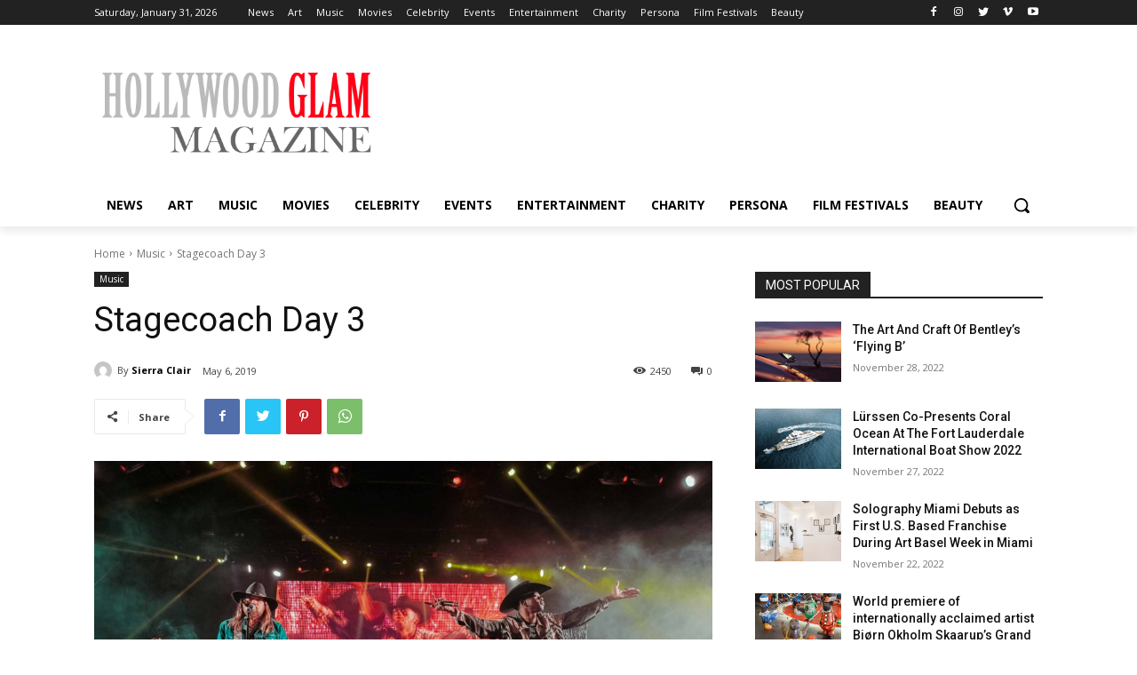

--- FILE ---
content_type: text/html; charset=UTF-8
request_url: https://www.hollywoodglammagazine.com/2019/05/06/stagecoach-day-3/
body_size: 53278
content:
<!doctype html >
<html lang="en-US">
<head>
    <meta charset="UTF-8" />
    <title>Stagecoach Day 3 | Hollywood Glam Magazine</title>
    <meta name="viewport" content="width=device-width, initial-scale=1.0">
    <link rel="pingback" href="https://www.hollywoodglammagazine.com/xmlrpc.php" />
    <meta name='robots' content='max-image-preview:large' />
<link rel='dns-prefetch' href='//fonts.googleapis.com' />
<link rel="alternate" type="application/rss+xml" title="Hollywood Glam Magazine &raquo; Feed" href="https://www.hollywoodglammagazine.com/feed/" />
<link rel="alternate" type="application/rss+xml" title="Hollywood Glam Magazine &raquo; Comments Feed" href="https://www.hollywoodglammagazine.com/comments/feed/" />
<link rel="alternate" type="application/rss+xml" title="Hollywood Glam Magazine &raquo; Stagecoach Day 3 Comments Feed" href="https://www.hollywoodglammagazine.com/2019/05/06/stagecoach-day-3/feed/" />
<script type="text/javascript">
window._wpemojiSettings = {"baseUrl":"https:\/\/s.w.org\/images\/core\/emoji\/14.0.0\/72x72\/","ext":".png","svgUrl":"https:\/\/s.w.org\/images\/core\/emoji\/14.0.0\/svg\/","svgExt":".svg","source":{"concatemoji":"https:\/\/www.hollywoodglammagazine.com\/wp-includes\/js\/wp-emoji-release.min.js?ver=6.1.9"}};
/*! This file is auto-generated */
!function(e,a,t){var n,r,o,i=a.createElement("canvas"),p=i.getContext&&i.getContext("2d");function s(e,t){var a=String.fromCharCode,e=(p.clearRect(0,0,i.width,i.height),p.fillText(a.apply(this,e),0,0),i.toDataURL());return p.clearRect(0,0,i.width,i.height),p.fillText(a.apply(this,t),0,0),e===i.toDataURL()}function c(e){var t=a.createElement("script");t.src=e,t.defer=t.type="text/javascript",a.getElementsByTagName("head")[0].appendChild(t)}for(o=Array("flag","emoji"),t.supports={everything:!0,everythingExceptFlag:!0},r=0;r<o.length;r++)t.supports[o[r]]=function(e){if(p&&p.fillText)switch(p.textBaseline="top",p.font="600 32px Arial",e){case"flag":return s([127987,65039,8205,9895,65039],[127987,65039,8203,9895,65039])?!1:!s([55356,56826,55356,56819],[55356,56826,8203,55356,56819])&&!s([55356,57332,56128,56423,56128,56418,56128,56421,56128,56430,56128,56423,56128,56447],[55356,57332,8203,56128,56423,8203,56128,56418,8203,56128,56421,8203,56128,56430,8203,56128,56423,8203,56128,56447]);case"emoji":return!s([129777,127995,8205,129778,127999],[129777,127995,8203,129778,127999])}return!1}(o[r]),t.supports.everything=t.supports.everything&&t.supports[o[r]],"flag"!==o[r]&&(t.supports.everythingExceptFlag=t.supports.everythingExceptFlag&&t.supports[o[r]]);t.supports.everythingExceptFlag=t.supports.everythingExceptFlag&&!t.supports.flag,t.DOMReady=!1,t.readyCallback=function(){t.DOMReady=!0},t.supports.everything||(n=function(){t.readyCallback()},a.addEventListener?(a.addEventListener("DOMContentLoaded",n,!1),e.addEventListener("load",n,!1)):(e.attachEvent("onload",n),a.attachEvent("onreadystatechange",function(){"complete"===a.readyState&&t.readyCallback()})),(e=t.source||{}).concatemoji?c(e.concatemoji):e.wpemoji&&e.twemoji&&(c(e.twemoji),c(e.wpemoji)))}(window,document,window._wpemojiSettings);
</script>
<style type="text/css">
img.wp-smiley,
img.emoji {
	display: inline !important;
	border: none !important;
	box-shadow: none !important;
	height: 1em !important;
	width: 1em !important;
	margin: 0 0.07em !important;
	vertical-align: -0.1em !important;
	background: none !important;
	padding: 0 !important;
}
</style>
	<link rel='stylesheet' id='wp-block-library-css' href='https://www.hollywoodglammagazine.com/wp-includes/css/dist/block-library/style.min.css?ver=6.1.9' type='text/css' media='all' />
<link rel='stylesheet' id='classic-theme-styles-css' href='https://www.hollywoodglammagazine.com/wp-includes/css/classic-themes.min.css?ver=1' type='text/css' media='all' />
<style id='global-styles-inline-css' type='text/css'>
body{--wp--preset--color--black: #000000;--wp--preset--color--cyan-bluish-gray: #abb8c3;--wp--preset--color--white: #ffffff;--wp--preset--color--pale-pink: #f78da7;--wp--preset--color--vivid-red: #cf2e2e;--wp--preset--color--luminous-vivid-orange: #ff6900;--wp--preset--color--luminous-vivid-amber: #fcb900;--wp--preset--color--light-green-cyan: #7bdcb5;--wp--preset--color--vivid-green-cyan: #00d084;--wp--preset--color--pale-cyan-blue: #8ed1fc;--wp--preset--color--vivid-cyan-blue: #0693e3;--wp--preset--color--vivid-purple: #9b51e0;--wp--preset--gradient--vivid-cyan-blue-to-vivid-purple: linear-gradient(135deg,rgba(6,147,227,1) 0%,rgb(155,81,224) 100%);--wp--preset--gradient--light-green-cyan-to-vivid-green-cyan: linear-gradient(135deg,rgb(122,220,180) 0%,rgb(0,208,130) 100%);--wp--preset--gradient--luminous-vivid-amber-to-luminous-vivid-orange: linear-gradient(135deg,rgba(252,185,0,1) 0%,rgba(255,105,0,1) 100%);--wp--preset--gradient--luminous-vivid-orange-to-vivid-red: linear-gradient(135deg,rgba(255,105,0,1) 0%,rgb(207,46,46) 100%);--wp--preset--gradient--very-light-gray-to-cyan-bluish-gray: linear-gradient(135deg,rgb(238,238,238) 0%,rgb(169,184,195) 100%);--wp--preset--gradient--cool-to-warm-spectrum: linear-gradient(135deg,rgb(74,234,220) 0%,rgb(151,120,209) 20%,rgb(207,42,186) 40%,rgb(238,44,130) 60%,rgb(251,105,98) 80%,rgb(254,248,76) 100%);--wp--preset--gradient--blush-light-purple: linear-gradient(135deg,rgb(255,206,236) 0%,rgb(152,150,240) 100%);--wp--preset--gradient--blush-bordeaux: linear-gradient(135deg,rgb(254,205,165) 0%,rgb(254,45,45) 50%,rgb(107,0,62) 100%);--wp--preset--gradient--luminous-dusk: linear-gradient(135deg,rgb(255,203,112) 0%,rgb(199,81,192) 50%,rgb(65,88,208) 100%);--wp--preset--gradient--pale-ocean: linear-gradient(135deg,rgb(255,245,203) 0%,rgb(182,227,212) 50%,rgb(51,167,181) 100%);--wp--preset--gradient--electric-grass: linear-gradient(135deg,rgb(202,248,128) 0%,rgb(113,206,126) 100%);--wp--preset--gradient--midnight: linear-gradient(135deg,rgb(2,3,129) 0%,rgb(40,116,252) 100%);--wp--preset--duotone--dark-grayscale: url('#wp-duotone-dark-grayscale');--wp--preset--duotone--grayscale: url('#wp-duotone-grayscale');--wp--preset--duotone--purple-yellow: url('#wp-duotone-purple-yellow');--wp--preset--duotone--blue-red: url('#wp-duotone-blue-red');--wp--preset--duotone--midnight: url('#wp-duotone-midnight');--wp--preset--duotone--magenta-yellow: url('#wp-duotone-magenta-yellow');--wp--preset--duotone--purple-green: url('#wp-duotone-purple-green');--wp--preset--duotone--blue-orange: url('#wp-duotone-blue-orange');--wp--preset--font-size--small: 11px;--wp--preset--font-size--medium: 20px;--wp--preset--font-size--large: 32px;--wp--preset--font-size--x-large: 42px;--wp--preset--font-size--regular: 15px;--wp--preset--font-size--larger: 50px;--wp--preset--spacing--20: 0.44rem;--wp--preset--spacing--30: 0.67rem;--wp--preset--spacing--40: 1rem;--wp--preset--spacing--50: 1.5rem;--wp--preset--spacing--60: 2.25rem;--wp--preset--spacing--70: 3.38rem;--wp--preset--spacing--80: 5.06rem;}:where(.is-layout-flex){gap: 0.5em;}body .is-layout-flow > .alignleft{float: left;margin-inline-start: 0;margin-inline-end: 2em;}body .is-layout-flow > .alignright{float: right;margin-inline-start: 2em;margin-inline-end: 0;}body .is-layout-flow > .aligncenter{margin-left: auto !important;margin-right: auto !important;}body .is-layout-constrained > .alignleft{float: left;margin-inline-start: 0;margin-inline-end: 2em;}body .is-layout-constrained > .alignright{float: right;margin-inline-start: 2em;margin-inline-end: 0;}body .is-layout-constrained > .aligncenter{margin-left: auto !important;margin-right: auto !important;}body .is-layout-constrained > :where(:not(.alignleft):not(.alignright):not(.alignfull)){max-width: var(--wp--style--global--content-size);margin-left: auto !important;margin-right: auto !important;}body .is-layout-constrained > .alignwide{max-width: var(--wp--style--global--wide-size);}body .is-layout-flex{display: flex;}body .is-layout-flex{flex-wrap: wrap;align-items: center;}body .is-layout-flex > *{margin: 0;}:where(.wp-block-columns.is-layout-flex){gap: 2em;}.has-black-color{color: var(--wp--preset--color--black) !important;}.has-cyan-bluish-gray-color{color: var(--wp--preset--color--cyan-bluish-gray) !important;}.has-white-color{color: var(--wp--preset--color--white) !important;}.has-pale-pink-color{color: var(--wp--preset--color--pale-pink) !important;}.has-vivid-red-color{color: var(--wp--preset--color--vivid-red) !important;}.has-luminous-vivid-orange-color{color: var(--wp--preset--color--luminous-vivid-orange) !important;}.has-luminous-vivid-amber-color{color: var(--wp--preset--color--luminous-vivid-amber) !important;}.has-light-green-cyan-color{color: var(--wp--preset--color--light-green-cyan) !important;}.has-vivid-green-cyan-color{color: var(--wp--preset--color--vivid-green-cyan) !important;}.has-pale-cyan-blue-color{color: var(--wp--preset--color--pale-cyan-blue) !important;}.has-vivid-cyan-blue-color{color: var(--wp--preset--color--vivid-cyan-blue) !important;}.has-vivid-purple-color{color: var(--wp--preset--color--vivid-purple) !important;}.has-black-background-color{background-color: var(--wp--preset--color--black) !important;}.has-cyan-bluish-gray-background-color{background-color: var(--wp--preset--color--cyan-bluish-gray) !important;}.has-white-background-color{background-color: var(--wp--preset--color--white) !important;}.has-pale-pink-background-color{background-color: var(--wp--preset--color--pale-pink) !important;}.has-vivid-red-background-color{background-color: var(--wp--preset--color--vivid-red) !important;}.has-luminous-vivid-orange-background-color{background-color: var(--wp--preset--color--luminous-vivid-orange) !important;}.has-luminous-vivid-amber-background-color{background-color: var(--wp--preset--color--luminous-vivid-amber) !important;}.has-light-green-cyan-background-color{background-color: var(--wp--preset--color--light-green-cyan) !important;}.has-vivid-green-cyan-background-color{background-color: var(--wp--preset--color--vivid-green-cyan) !important;}.has-pale-cyan-blue-background-color{background-color: var(--wp--preset--color--pale-cyan-blue) !important;}.has-vivid-cyan-blue-background-color{background-color: var(--wp--preset--color--vivid-cyan-blue) !important;}.has-vivid-purple-background-color{background-color: var(--wp--preset--color--vivid-purple) !important;}.has-black-border-color{border-color: var(--wp--preset--color--black) !important;}.has-cyan-bluish-gray-border-color{border-color: var(--wp--preset--color--cyan-bluish-gray) !important;}.has-white-border-color{border-color: var(--wp--preset--color--white) !important;}.has-pale-pink-border-color{border-color: var(--wp--preset--color--pale-pink) !important;}.has-vivid-red-border-color{border-color: var(--wp--preset--color--vivid-red) !important;}.has-luminous-vivid-orange-border-color{border-color: var(--wp--preset--color--luminous-vivid-orange) !important;}.has-luminous-vivid-amber-border-color{border-color: var(--wp--preset--color--luminous-vivid-amber) !important;}.has-light-green-cyan-border-color{border-color: var(--wp--preset--color--light-green-cyan) !important;}.has-vivid-green-cyan-border-color{border-color: var(--wp--preset--color--vivid-green-cyan) !important;}.has-pale-cyan-blue-border-color{border-color: var(--wp--preset--color--pale-cyan-blue) !important;}.has-vivid-cyan-blue-border-color{border-color: var(--wp--preset--color--vivid-cyan-blue) !important;}.has-vivid-purple-border-color{border-color: var(--wp--preset--color--vivid-purple) !important;}.has-vivid-cyan-blue-to-vivid-purple-gradient-background{background: var(--wp--preset--gradient--vivid-cyan-blue-to-vivid-purple) !important;}.has-light-green-cyan-to-vivid-green-cyan-gradient-background{background: var(--wp--preset--gradient--light-green-cyan-to-vivid-green-cyan) !important;}.has-luminous-vivid-amber-to-luminous-vivid-orange-gradient-background{background: var(--wp--preset--gradient--luminous-vivid-amber-to-luminous-vivid-orange) !important;}.has-luminous-vivid-orange-to-vivid-red-gradient-background{background: var(--wp--preset--gradient--luminous-vivid-orange-to-vivid-red) !important;}.has-very-light-gray-to-cyan-bluish-gray-gradient-background{background: var(--wp--preset--gradient--very-light-gray-to-cyan-bluish-gray) !important;}.has-cool-to-warm-spectrum-gradient-background{background: var(--wp--preset--gradient--cool-to-warm-spectrum) !important;}.has-blush-light-purple-gradient-background{background: var(--wp--preset--gradient--blush-light-purple) !important;}.has-blush-bordeaux-gradient-background{background: var(--wp--preset--gradient--blush-bordeaux) !important;}.has-luminous-dusk-gradient-background{background: var(--wp--preset--gradient--luminous-dusk) !important;}.has-pale-ocean-gradient-background{background: var(--wp--preset--gradient--pale-ocean) !important;}.has-electric-grass-gradient-background{background: var(--wp--preset--gradient--electric-grass) !important;}.has-midnight-gradient-background{background: var(--wp--preset--gradient--midnight) !important;}.has-small-font-size{font-size: var(--wp--preset--font-size--small) !important;}.has-medium-font-size{font-size: var(--wp--preset--font-size--medium) !important;}.has-large-font-size{font-size: var(--wp--preset--font-size--large) !important;}.has-x-large-font-size{font-size: var(--wp--preset--font-size--x-large) !important;}
.wp-block-navigation a:where(:not(.wp-element-button)){color: inherit;}
:where(.wp-block-columns.is-layout-flex){gap: 2em;}
.wp-block-pullquote{font-size: 1.5em;line-height: 1.6;}
</style>
<link rel='stylesheet' id='contact-form-7-css' href='https://www.hollywoodglammagazine.com/wp-content/plugins/contact-form-7/includes/css/styles.css?ver=5.6.4' type='text/css' media='all' />
<link rel='stylesheet' id='td-plugin-multi-purpose-css' href='https://www.hollywoodglammagazine.com/wp-content/plugins/td-composer/td-multi-purpose/style.css?ver=e815948e5c9ec5801de67b92a1d5a59fxx' type='text/css' media='all' />
<link rel='stylesheet' id='google-fonts-style-css' href='https://fonts.googleapis.com/css?family=Open+Sans%3A400%2C600%2C700%2C300%7CRoboto%3A400%2C500%2C700%2C300%7COpen+Sans%3A400&#038;display=swap&#038;ver=12.1.1' type='text/css' media='all' />
<link rel='stylesheet' id='tds-front-css' href='https://www.hollywoodglammagazine.com/wp-content/plugins/td-subscription/assets/css/tds-front.css?ver=1.3.3' type='text/css' media='all' />
<link rel='stylesheet' id='td-theme-css' href='https://www.hollywoodglammagazine.com/wp-content/themes/Newspaper/style.css?ver=12.1.1' type='text/css' media='all' />
<style id='td-theme-inline-css' type='text/css'>
    
        @media (max-width: 767px) {
            .td-header-desktop-wrap {
                display: none;
            }
        }
        @media (min-width: 767px) {
            .td-header-mobile-wrap {
                display: none;
            }
        }
    
	
</style>
<link rel='stylesheet' id='td-legacy-framework-front-style-css' href='https://www.hollywoodglammagazine.com/wp-content/plugins/td-composer/legacy/Newspaper/assets/css/td_legacy_main.css?ver=e815948e5c9ec5801de67b92a1d5a59fxx' type='text/css' media='all' />
<link rel='stylesheet' id='tdb_style_cloud_templates_front-css' href='https://www.hollywoodglammagazine.com/wp-content/plugins/td-cloud-library/assets/css/tdb_main.css?ver=87b3292f51aec51c00e6ce7db9b73ed1' type='text/css' media='all' />
<script type='text/javascript' src='https://www.hollywoodglammagazine.com/wp-includes/js/jquery/jquery.min.js?ver=3.6.1' id='jquery-core-js'></script>
<script type='text/javascript' src='https://www.hollywoodglammagazine.com/wp-includes/js/jquery/jquery-migrate.min.js?ver=3.3.2' id='jquery-migrate-js'></script>
<link rel="https://api.w.org/" href="https://www.hollywoodglammagazine.com/wp-json/" /><link rel="alternate" type="application/json" href="https://www.hollywoodglammagazine.com/wp-json/wp/v2/posts/6368" /><link rel="EditURI" type="application/rsd+xml" title="RSD" href="https://www.hollywoodglammagazine.com/xmlrpc.php?rsd" />
<link rel="wlwmanifest" type="application/wlwmanifest+xml" href="https://www.hollywoodglammagazine.com/wp-includes/wlwmanifest.xml" />
<meta name="generator" content="WordPress 6.1.9" />
<link rel="canonical" href="https://www.hollywoodglammagazine.com/2019/05/06/stagecoach-day-3/" />
<link rel='shortlink' href='https://www.hollywoodglammagazine.com/?p=6368' />
<link rel="alternate" type="application/json+oembed" href="https://www.hollywoodglammagazine.com/wp-json/oembed/1.0/embed?url=https%3A%2F%2Fwww.hollywoodglammagazine.com%2F2019%2F05%2F06%2Fstagecoach-day-3%2F" />
<link rel="alternate" type="text/xml+oembed" href="https://www.hollywoodglammagazine.com/wp-json/oembed/1.0/embed?url=https%3A%2F%2Fwww.hollywoodglammagazine.com%2F2019%2F05%2F06%2Fstagecoach-day-3%2F&#038;format=xml" />
<!--[if lt IE 9]><script src="https://cdnjs.cloudflare.com/ajax/libs/html5shiv/3.7.3/html5shiv.js"></script><![endif]-->
        <script>
        window.tdb_globals = {"wpRestNonce":"6096c1ef13","wpRestUrl":"https:\/\/www.hollywoodglammagazine.com\/wp-json\/","permalinkStructure":"\/%year%\/%monthnum%\/%day%\/%postname%\/","globalSettings":{"tdcSavingHistory":false},"isAjax":false,"isAdminBarShowing":false,"autoloadScrollPercent":20,"postAutoloadStatus":"off","origPostEditUrl":null};
    </script>
    
    <style id="tdb-global-colors">
        :root {--reel-news-white: #FFFFFF;--reel-news-black: #000000;--reel-news-accent: #312DA1;--reel-news-light-grey: #919191;--reel-news-black-transparent: rgba(0,0,0,0.85);--reel-news-red: #ff0000;--reel-news-dark-gray: #313131;--reel-news-transparent: rgba(255, 255, 255, 0.55);--accent-color: #fff;--chained-news-white: #FFFFFF;--chained-news-black: black;--chained-news-blue: #2f6697;--chained-news-gray: rgb(229, 229, 229);--chained-news-separator: rgb(117, 117, 117);}
    </style>
	
			<script>
				window.tdwGlobal = {"adminUrl":"https:\/\/www.hollywoodglammagazine.com\/wp-admin\/","wpRestNonce":"6096c1ef13","wpRestUrl":"https:\/\/www.hollywoodglammagazine.com\/wp-json\/","permalinkStructure":"\/%year%\/%monthnum%\/%day%\/%postname%\/"};
			</script>
			    <script>
        window.tdaGlobal = {"adminUrl":"https:\/\/www.hollywoodglammagazine.com\/wp-admin\/","wpRestNonce":"6096c1ef13","wpRestUrl":"https:\/\/www.hollywoodglammagazine.com\/wp-json\/","permalinkStructure":"\/%year%\/%monthnum%\/%day%\/%postname%\/","postId":7931};
    </script>
    <style type="text/css">.recentcomments a{display:inline !important;padding:0 !important;margin:0 !important;}</style>
<!-- JS generated by theme -->

<script>
    
    

	    var tdBlocksArray = []; //here we store all the items for the current page

	    //td_block class - each ajax block uses a object of this class for requests
	    function tdBlock() {
		    this.id = '';
		    this.block_type = 1; //block type id (1-234 etc)
		    this.atts = '';
		    this.td_column_number = '';
		    this.td_current_page = 1; //
		    this.post_count = 0; //from wp
		    this.found_posts = 0; //from wp
		    this.max_num_pages = 0; //from wp
		    this.td_filter_value = ''; //current live filter value
		    this.is_ajax_running = false;
		    this.td_user_action = ''; // load more or infinite loader (used by the animation)
		    this.header_color = '';
		    this.ajax_pagination_infinite_stop = ''; //show load more at page x
	    }


        // td_js_generator - mini detector
        (function(){
            var htmlTag = document.getElementsByTagName("html")[0];

	        if ( navigator.userAgent.indexOf("MSIE 10.0") > -1 ) {
                htmlTag.className += ' ie10';
            }

            if ( !!navigator.userAgent.match(/Trident.*rv\:11\./) ) {
                htmlTag.className += ' ie11';
            }

	        if ( navigator.userAgent.indexOf("Edge") > -1 ) {
                htmlTag.className += ' ieEdge';
            }

            if ( /(iPad|iPhone|iPod)/g.test(navigator.userAgent) ) {
                htmlTag.className += ' td-md-is-ios';
            }

            var user_agent = navigator.userAgent.toLowerCase();
            if ( user_agent.indexOf("android") > -1 ) {
                htmlTag.className += ' td-md-is-android';
            }

            if ( -1 !== navigator.userAgent.indexOf('Mac OS X')  ) {
                htmlTag.className += ' td-md-is-os-x';
            }

            if ( /chrom(e|ium)/.test(navigator.userAgent.toLowerCase()) ) {
               htmlTag.className += ' td-md-is-chrome';
            }

            if ( -1 !== navigator.userAgent.indexOf('Firefox') ) {
                htmlTag.className += ' td-md-is-firefox';
            }

            if ( -1 !== navigator.userAgent.indexOf('Safari') && -1 === navigator.userAgent.indexOf('Chrome') ) {
                htmlTag.className += ' td-md-is-safari';
            }

            if( -1 !== navigator.userAgent.indexOf('IEMobile') ){
                htmlTag.className += ' td-md-is-iemobile';
            }

        })();




        var tdLocalCache = {};

        ( function () {
            "use strict";

            tdLocalCache = {
                data: {},
                remove: function (resource_id) {
                    delete tdLocalCache.data[resource_id];
                },
                exist: function (resource_id) {
                    return tdLocalCache.data.hasOwnProperty(resource_id) && tdLocalCache.data[resource_id] !== null;
                },
                get: function (resource_id) {
                    return tdLocalCache.data[resource_id];
                },
                set: function (resource_id, cachedData) {
                    tdLocalCache.remove(resource_id);
                    tdLocalCache.data[resource_id] = cachedData;
                }
            };
        })();

    
    
var td_viewport_interval_list=[{"limitBottom":767,"sidebarWidth":228},{"limitBottom":1018,"sidebarWidth":300},{"limitBottom":1140,"sidebarWidth":324}];
var td_animation_stack_effect="type0";
var tds_animation_stack=true;
var td_animation_stack_specific_selectors=".entry-thumb, img, .td-lazy-img";
var td_animation_stack_general_selectors=".td-animation-stack img, .td-animation-stack .entry-thumb, .post img, .td-animation-stack .td-lazy-img";
var tds_general_modal_image="yes";
var tdc_is_installed="yes";
var td_ajax_url="https:\/\/www.hollywoodglammagazine.com\/wp-admin\/admin-ajax.php?td_theme_name=Newspaper&v=12.1.1";
var td_get_template_directory_uri="https:\/\/www.hollywoodglammagazine.com\/wp-content\/plugins\/td-composer\/legacy\/common";
var tds_snap_menu="";
var tds_logo_on_sticky="";
var tds_header_style="";
var td_please_wait="Please wait...";
var td_email_user_pass_incorrect="User or password incorrect!";
var td_email_user_incorrect="Email or username incorrect!";
var td_email_incorrect="Email incorrect!";
var td_user_incorrect="Username incorrect!";
var td_email_user_empty="Email or username empty!";
var td_pass_empty="Pass empty!";
var td_pass_pattern_incorrect="Invalid Pass Pattern!";
var td_retype_pass_incorrect="Retyped Pass incorrect!";
var tds_more_articles_on_post_enable="";
var tds_more_articles_on_post_time_to_wait="";
var tds_more_articles_on_post_pages_distance_from_top=0;
var tds_theme_color_site_wide="#4db2ec";
var tds_smart_sidebar="";
var tdThemeName="Newspaper";
var td_magnific_popup_translation_tPrev="Previous (Left arrow key)";
var td_magnific_popup_translation_tNext="Next (Right arrow key)";
var td_magnific_popup_translation_tCounter="%curr% of %total%";
var td_magnific_popup_translation_ajax_tError="The content from %url% could not be loaded.";
var td_magnific_popup_translation_image_tError="The image #%curr% could not be loaded.";
var tdBlockNonce="4319dbd8af";
var tdDateNamesI18n={"month_names":["January","February","March","April","May","June","July","August","September","October","November","December"],"month_names_short":["Jan","Feb","Mar","Apr","May","Jun","Jul","Aug","Sep","Oct","Nov","Dec"],"day_names":["Sunday","Monday","Tuesday","Wednesday","Thursday","Friday","Saturday"],"day_names_short":["Sun","Mon","Tue","Wed","Thu","Fri","Sat"]};
var td_ad_background_click_link="";
var td_ad_background_click_target="";
</script>


<!-- Header style compiled by theme -->

<style>
    
.td-container-wrap,
    .post,
    .tagdiv-type .td_quote_box {
        background-color: transparent;
    }
    

    
    .td-menu-background:before,
    .td-search-background:before {
        background: rgba(0,0,0,0.5);
        background: -moz-linear-gradient(top, rgba(0,0,0,0.5) 0%, rgba(0,0,0,0.6) 100%);
        background: -webkit-gradient(left top, left bottom, color-stop(0%, rgba(0,0,0,0.5)), color-stop(100%, rgba(0,0,0,0.6)));
        background: -webkit-linear-gradient(top, rgba(0,0,0,0.5) 0%, rgba(0,0,0,0.6) 100%);
        background: -o-linear-gradient(top, rgba(0,0,0,0.5) 0%, rgba(0,0,0,0.6) 100%);
        background: -ms-linear-gradient(top, rgba(0,0,0,0.5) 0%, rgba(0,0,0,0.6) 100%);
        background: linear-gradient(to bottom, rgba(0,0,0,0.5) 0%, rgba(0,0,0,0.6) 100%);
        filter: progid:DXImageTransform.Microsoft.gradient( startColorstr='rgba(0,0,0,0.5)', endColorstr='rgba(0,0,0,0.6)', GradientType=0 );
    }
</style>


<!-- Button style compiled by theme -->

<style>
    
</style>

	<style id="tdw-css-placeholder"></style></head>

<body class="post-template-default single single-post postid-6368 single-format-standard stagecoach-day-3 global-block-template-1 tdb_template_7931 tdb-template  tdc-header-template  tdc-footer-template td-animation-stack-type0 td-full-layout" itemscope="itemscope" itemtype="https://schema.org/WebPage">

            <div class="td-scroll-up  td-hide-scroll-up-on-mob" style="display:none;"><i class="td-icon-menu-up"></i></div>
    
    <div class="td-menu-background" style="visibility:hidden"></div>
<div id="td-mobile-nav" style="visibility:hidden">
    <div class="td-mobile-container">
        <!-- mobile menu top section -->
        <div class="td-menu-socials-wrap">
            <!-- socials -->
            <div class="td-menu-socials">
                            </div>
            <!-- close button -->
            <div class="td-mobile-close">
                <a href="#" aria-label="Close"><i class="td-icon-close-mobile"></i></a>
            </div>
        </div>

        <!-- login section -->
                    <div class="td-menu-login-section">
                
    <div class="td-guest-wrap">
        <div class="td-menu-login"><a id="login-link-mob">Sign in</a></div>
    </div>
            </div>
        
        <!-- menu section -->
        <div class="td-mobile-content">
            <div class="menu-topmenu-container"><ul id="menu-topmenu" class="td-mobile-main-menu"><li id="menu-item-7954" class="menu-item menu-item-type-taxonomy menu-item-object-category menu-item-first menu-item-7954"><a href="https://www.hollywoodglammagazine.com/category/news/">News</a></li>
<li id="menu-item-7955" class="menu-item menu-item-type-taxonomy menu-item-object-category menu-item-7955"><a href="https://www.hollywoodglammagazine.com/category/art/">Art</a></li>
<li id="menu-item-7956" class="menu-item menu-item-type-taxonomy menu-item-object-category current-post-ancestor current-menu-parent current-post-parent menu-item-7956"><a href="https://www.hollywoodglammagazine.com/category/music/">Music</a></li>
<li id="menu-item-7957" class="menu-item menu-item-type-taxonomy menu-item-object-category menu-item-7957"><a href="https://www.hollywoodglammagazine.com/category/movies/">Movies</a></li>
<li id="menu-item-7958" class="menu-item menu-item-type-taxonomy menu-item-object-category menu-item-7958"><a href="https://www.hollywoodglammagazine.com/category/entertainment/celebrity-entertainment/">Celebrity</a></li>
<li id="menu-item-7959" class="menu-item menu-item-type-taxonomy menu-item-object-category menu-item-7959"><a href="https://www.hollywoodglammagazine.com/category/entertainment/events/">Events</a></li>
<li id="menu-item-7960" class="menu-item menu-item-type-taxonomy menu-item-object-category menu-item-7960"><a href="https://www.hollywoodglammagazine.com/category/entertainment/">Entertainment</a></li>
<li id="menu-item-7961" class="menu-item menu-item-type-taxonomy menu-item-object-category menu-item-7961"><a href="https://www.hollywoodglammagazine.com/category/charity/">Charity</a></li>
<li id="menu-item-7962" class="menu-item menu-item-type-taxonomy menu-item-object-category menu-item-7962"><a href="https://www.hollywoodglammagazine.com/category/persona/">Persona</a></li>
<li id="menu-item-7963" class="menu-item menu-item-type-taxonomy menu-item-object-category menu-item-7963"><a href="https://www.hollywoodglammagazine.com/category/film-festivals/">Film Festivals</a></li>
<li id="menu-item-7964" class="menu-item menu-item-type-taxonomy menu-item-object-category menu-item-7964"><a href="https://www.hollywoodglammagazine.com/category/electronics-2/beauty-electronics-2/">Beauty</a></li>
</ul></div>        </div>
    </div>

    <!-- register/login section -->
            <div id="login-form-mobile" class="td-register-section">
            
            <div id="td-login-mob" class="td-login-animation td-login-hide-mob">
            	<!-- close button -->
	            <div class="td-login-close">
	                <a href="#" aria-label="Back" class="td-back-button"><i class="td-icon-read-down"></i></a>
	                <div class="td-login-title">Sign in</div>
	                <!-- close button -->
		            <div class="td-mobile-close">
		                <a href="#" aria-label="Close"><i class="td-icon-close-mobile"></i></a>
		            </div>
	            </div>
	            <form class="td-login-form-wrap" action="#" method="post">
	                <div class="td-login-panel-title"><span>Welcome!</span>Log into your account</div>
	                <div class="td_display_err"></div>
	                <div class="td-login-inputs"><input class="td-login-input" autocomplete="username" type="text" name="login_email" id="login_email-mob" value="" required><label for="login_email-mob">your username</label></div>
	                <div class="td-login-inputs"><input class="td-login-input" autocomplete="current-password" type="password" name="login_pass" id="login_pass-mob" value="" required><label for="login_pass-mob">your password</label></div>
	                <input type="button" name="login_button" id="login_button-mob" class="td-login-button" value="LOG IN">
	                
	                <div class="td-login-info-text">
	                <a href="#" id="forgot-pass-link-mob">Forgot your password?</a>
	                </div>
	                <div class="td-login-register-link">
	                
	                </div>
	                
	                

                </form>
            </div>

            
            
            
            
            <div id="td-forgot-pass-mob" class="td-login-animation td-login-hide-mob">
                <!-- close button -->
	            <div class="td-forgot-pass-close">
	                <a href="#" aria-label="Back" class="td-back-button"><i class="td-icon-read-down"></i></a>
	                <div class="td-login-title">Password recovery</div>
	            </div>
	            <div class="td-login-form-wrap">
	                <div class="td-login-panel-title">Recover your password</div>
	                <div class="td_display_err"></div>
	                <div class="td-login-inputs"><input class="td-login-input" type="text" name="forgot_email" id="forgot_email-mob" value="" required><label for="forgot_email-mob">your email</label></div>
	                <input type="button" name="forgot_button" id="forgot_button-mob" class="td-login-button" value="Send My Pass">
                </div>
            </div>
        </div>
    </div>    <div class="td-search-background" style="visibility:hidden"></div>
<div class="td-search-wrap-mob" style="visibility:hidden">
	<div class="td-drop-down-search">
		<form method="get" class="td-search-form" action="https://www.hollywoodglammagazine.com/">
			<!-- close button -->
			<div class="td-search-close">
				<a href="#"><i class="td-icon-close-mobile"></i></a>
			</div>
			<div role="search" class="td-search-input">
				<span>Search</span>
				<input id="td-header-search-mob" type="text" value="" name="s" autocomplete="off" />
			</div>
		</form>
		<div id="td-aj-search-mob" class="td-ajax-search-flex"></div>
	</div>
</div>
    <div id="td-outer-wrap" class="td-theme-wrap">

                    <div class="td-header-template-wrap" style="position: relative">
                                <div class="td-header-mobile-wrap ">
                    <div id="tdi_1" class="tdc-zone"><div class="tdc_zone tdi_2  wpb_row td-pb-row tdc-element-style"  >
<style scoped>

/* custom css */
.tdi_2{
                    min-height: 0;
                }

/* phone */
@media (max-width: 767px){
.tdi_2:before{
                    content: '';
                    display: block;
                    width: 100vw;
                    height: 100%;
                    position: absolute;
                    left: 50%;
                    transform: translateX(-50%);
                    box-shadow:  0px 6px 8px 0px rgba(0, 0, 0, 0.08);
                    z-index: 20;
                    pointer-events: none;
                }@media (max-width: 767px) {
                    .tdi_2:before {
                        width: 100%;
                    }
                }
}
/* inline tdc_css att */

/* phone */
@media (max-width: 767px)
{
.tdi_2{
position:relative;
}
}

</style>
<div class="tdi_1_rand_style td-element-style" ><style>
/* phone */
@media (max-width: 767px)
{
.tdi_1_rand_style{
background-color:#222222 !important;
}
}
 </style></div><div id="tdi_3" class="tdc-row"><div class="vc_row tdi_4  wpb_row td-pb-row" >
<style scoped>

/* custom css */
.tdi_4,
                .tdi_4 .tdc-columns{
                    min-height: 0;
                }.tdi_4,
				.tdi_4 .tdc-columns{
				    display: block;
				}.tdi_4 .tdc-columns{
				    width: 100%;
				}

/* phone */
@media (max-width: 767px){
@media (min-width: 768px) {
	                .tdi_4 {
	                    margin-left: -0px;
	                    margin-right: -0px;
	                }
	                .tdi_4 .tdc-row-video-background-error,
	                .tdi_4 .vc_column {
	                    padding-left: 0px;
	                    padding-right: 0px;
	                }
                }
}
</style><div class="vc_column tdi_6  wpb_column vc_column_container tdc-column td-pb-span4">
<style scoped>

/* custom css */
.tdi_6{
                    vertical-align: baseline;
                }.tdi_6 > .wpb_wrapper,
				.tdi_6 > .wpb_wrapper > .tdc-elements{
				    display: block;
				}.tdi_6 > .wpb_wrapper > .tdc-elements{
				    width: 100%;
				}.tdi_6 > .wpb_wrapper > .vc_row_inner{
				    width: auto;
				}.tdi_6 > .wpb_wrapper{
				    width: auto;
				    height: auto;
				}

/* phone */
@media (max-width: 767px){
.tdi_6{
                    vertical-align: middle;
                }
}
/* inline tdc_css att */

/* phone */
@media (max-width: 767px)
{
.tdi_6{
width:20% !important;
display:inline-block !important;
}
}

</style><div class="wpb_wrapper"><div class="td_block_wrap tdb_mobile_menu tdi_7 td-pb-border-top td_block_template_1 tdb-header-align"  data-td-block-uid="tdi_7" >
<style>

/* inline tdc_css att */

/* phone */
@media (max-width: 767px)
{
.tdi_7{
margin-top:2px !important;
margin-left:-13px !important;
}
}

</style>
<style>
/* custom css */
.tdb-header-align{
                  vertical-align: middle;
                }.tdb_mobile_menu{
                  margin-bottom: 0;
                  clear: none;
                }.tdb_mobile_menu a{
                  display: inline-block !important;
                  position: relative;
                  text-align: center;
                  color: #4db2ec;
                }.tdb_mobile_menu a > span{
                  display: flex;
                  align-items: center;
                  justify-content: center;
                }.tdb_mobile_menu svg{
                  height: auto;
                }.tdb_mobile_menu svg,
                .tdb_mobile_menu svg *{
                  fill: #4db2ec;
                }#tdc-live-iframe .tdb_mobile_menu a{
                  pointer-events: none;
                }.tdi_7{
                    display: inline-block;
                }.tdi_7 .tdb-mobile-menu-button i{
                    font-size: 22px;
                
                    width: 55px;
					height: 55px;
					line-height:  55px;
                }.tdi_7 .tdb-mobile-menu-button svg{
                    width: 22px;
                }.tdi_7 .tdb-mobile-menu-button .tdb-mobile-menu-icon-svg{
                    width: 55px;
					height: 55px;
                }.tdi_7 .tdb-mobile-menu-button{
                    color: #ffffff;
                }.tdi_7 .tdb-mobile-menu-button svg,
                .tdi_7 .tdb-mobile-menu-button svg *{
                    fill: #ffffff;
                }

/* phone */
@media (max-width: 767px){
.tdi_7 .tdb-mobile-menu-button i{
                    font-size: 27px;
                
                    width: 54px;
					height: 54px;
					line-height:  54px;
                }.tdi_7 .tdb-mobile-menu-button svg{
                    width: 27px;
                }.tdi_7 .tdb-mobile-menu-button .tdb-mobile-menu-icon-svg{
                    width: 54px;
					height: 54px;
                }
}
</style><div class="tdb-block-inner td-fix-index"><a class="tdb-mobile-menu-button" aria-label="menu-button" href="#"><i class="tdb-mobile-menu-icon td-icon-mobile"></i></a></div></div> <!-- ./block --></div></div><div class="vc_column tdi_9  wpb_column vc_column_container tdc-column td-pb-span4">
<style scoped>

/* custom css */
.tdi_9{
                    vertical-align: baseline;
                }.tdi_9 > .wpb_wrapper,
				.tdi_9 > .wpb_wrapper > .tdc-elements{
				    display: block;
				}.tdi_9 > .wpb_wrapper > .tdc-elements{
				    width: 100%;
				}.tdi_9 > .wpb_wrapper > .vc_row_inner{
				    width: auto;
				}.tdi_9 > .wpb_wrapper{
				    width: auto;
				    height: auto;
				}

/* phone */
@media (max-width: 767px){
.tdi_9{
                    vertical-align: middle;
                }
}
/* inline tdc_css att */

/* phone */
@media (max-width: 767px)
{
.tdi_9{
width:60% !important;
display:inline-block !important;
}
}

</style><div class="wpb_wrapper"><div class="td_block_wrap tdb_header_logo tdi_10 td-pb-border-top td_block_template_1 tdb-header-align"  data-td-block-uid="tdi_10" >
<style>

/* inline tdc_css att */

/* phone */
@media (max-width: 767px)
{
.tdi_10{
margin-top:-8px !important;
}
}

</style>
<style>
/* custom css */
.tdb_header_logo{
                  margin-bottom: 0;
                  clear: none;
                }.tdb_header_logo .tdb-logo-a,
                .tdb_header_logo h1{
                  display: flex;
                  pointer-events: auto;
                  align-items: flex-start;
                }.tdb_header_logo h1{
                  margin: 0;
                  line-height: 0;
                }.tdb_header_logo .tdb-logo-img-wrap img{
                  display: block;
                }.tdb_header_logo .tdb-logo-svg-wrap + .tdb-logo-img-wrap{
                  display: none;
                }.tdb_header_logo .tdb-logo-svg-wrap svg{
                  width: 50px;
                  display: block;
                  transition: fill .3s ease;
                }.tdb_header_logo .tdb-logo-text-wrap{
                  display: flex;
                }.tdb_header_logo .tdb-logo-text-title,
                .tdb_header_logo .tdb-logo-text-tagline{
                  -webkit-transition: all 0.2s ease;
                  transition: all 0.2s ease;
                }.tdb_header_logo .tdb-logo-text-title{
                  background-size: cover;
                  background-position: center center;
                  font-size: 75px;
                  font-family: serif;
                  line-height: 1.1;
                  color: #222;
                  white-space: nowrap;
                }.tdb_header_logo .tdb-logo-text-tagline{
                  margin-top: 2px;
                  font-size: 12px;
                  font-family: serif;
                  letter-spacing: 1.8px;
                  line-height: 1;
                  color: #767676;
                }.tdb_header_logo .tdb-logo-icon{
                  position: relative;
                  font-size: 46px;
                  color: #000;
                }.tdb_header_logo .tdb-logo-icon-svg{
                  line-height: 0;
                }.tdb_header_logo .tdb-logo-icon-svg svg{
                  width: 46px;
                  height: auto;
                }.tdb_header_logo .tdb-logo-icon-svg svg,
                .tdb_header_logo .tdb-logo-icon-svg svg *{
                  fill: #000;
                }.tdi_10 .tdb-logo-a,
                .tdi_10 h1{
                    flex-direction: row;
                
                    align-items: center;
                
                    justify-content: center;
                }.tdi_10 .tdb-logo-svg-wrap{
                    display: block;
                }.tdi_10 .tdb-logo-img-wrap{
                    display: none;
                }.tdi_10 .tdb-logo-text-tagline{
                    margin-top: -3px;
                    margin-left: 0;
                
                    display: block;
                }.tdi_10 .tdb-logo-text-title{
                    display: block;
                
                    color: #ffffff;
                }.tdi_10 .tdb-logo-text-wrap{
                    flex-direction: column;
                
                    align-items: center;
                }.tdi_10 .tdb-logo-icon{
                    top: 0px;
                
                    display: block;
                }@media (max-width: 767px) {
                  .tdb_header_logo .tdb-logo-text-title {
                    font-size: 36px;
                  }
                }@media (max-width: 767px) {
                  .tdb_header_logo .tdb-logo-text-tagline {
                    font-size: 11px;
                  }
                }

/* portrait */
@media (min-width: 768px) and (max-width: 1018px){
.tdi_10 .tdb-logo-img{
                    max-width: 186px;
                }.tdi_10 .tdb-logo-text-tagline{
                    margin-top: -2px;
                    margin-left: 0;
                }
}

/* phone */
@media (max-width: 767px){
.tdi_10 .tdb-logo-svg-wrap + .tdb-logo-img-wrap{
                    display: none;
                }.tdi_10 .tdb-logo-img{
                    max-width: 180px;
                }.tdi_10 .tdb-logo-img-wrap{
                    display: block;
                }
}
</style><div class="tdb-block-inner td-fix-index"><a class="tdb-logo-a" href="https://www.hollywoodglammagazine.com/"></a></div></div> <!-- ./block --></div></div><div class="vc_column tdi_12  wpb_column vc_column_container tdc-column td-pb-span4">
<style scoped>

/* custom css */
.tdi_12{
                    vertical-align: baseline;
                }.tdi_12 > .wpb_wrapper,
				.tdi_12 > .wpb_wrapper > .tdc-elements{
				    display: block;
				}.tdi_12 > .wpb_wrapper > .tdc-elements{
				    width: 100%;
				}.tdi_12 > .wpb_wrapper > .vc_row_inner{
				    width: auto;
				}.tdi_12 > .wpb_wrapper{
				    width: auto;
				    height: auto;
				}

/* phone */
@media (max-width: 767px){
.tdi_12{
                    vertical-align: middle;
                }
}
/* inline tdc_css att */

/* phone */
@media (max-width: 767px)
{
.tdi_12{
width:20% !important;
display:inline-block !important;
}
}

</style><div class="wpb_wrapper"><div class="td_block_wrap tdb_mobile_search tdi_13 td-pb-border-top td_block_template_1 tdb-header-align"  data-td-block-uid="tdi_13" >
<style>

/* inline tdc_css att */

/* phone */
@media (max-width: 767px)
{
.tdi_13{
margin-right:-18px !important;
margin-bottom:0px !important;
}
}

</style>
<style>
/* custom css */
.tdb_mobile_search{
                  margin-bottom: 0;
                  clear: none;
                }.tdb_mobile_search a{
                  display: inline-block !important;
                  position: relative;
                  text-align: center;
                  color: #4db2ec;
                }.tdb_mobile_search a > span{
                  display: flex;
                  align-items: center;
                  justify-content: center;
                }.tdb_mobile_search svg{
                  height: auto;
                }.tdb_mobile_search svg,
                .tdb_mobile_search svg *{
                  fill: #4db2ec;
                }#tdc-live-iframe .tdb_mobile_search a{
                  pointer-events: none;
                }.tdi_13{
                    display: inline-block;
                
                    float: right;
                    clear: none;
                }.tdi_13 .tdb-header-search-button-mob i{
                    font-size: 22px;
                
                    width: 55px;
					height: 55px;
					line-height:  55px;
                }.tdi_13 .tdb-header-search-button-mob svg{
                    width: 22px;
                }.tdi_13 .tdb-header-search-button-mob .tdb-mobile-search-icon-svg{
                    width: 55px;
					height: 55px;
					display: flex;
                    justify-content: center;
                }.tdi_13 .tdb-header-search-button-mob{
                    color: #ffffff;
                }.tdi_13 .tdb-header-search-button-mob svg,
                .tdi_13 .tdb-header-search-button-mob svg *{
                    fill: #ffffff;
                }.td-search-wrap-mob .td-module-exclusive .td-module-title a:before{
                    display: inline-block;
                }

/* landscape */
@media (min-width: 1019px) and (max-width: 1140px){

}

/* portrait */
@media (min-width: 768px) and (max-width: 1018px){

}

/* phone */
@media (max-width: 767px){

}
</style><div class="tdb-block-inner td-fix-index"><a class="tdb-header-search-button-mob dropdown-toggle" href="#" role="button" aria-label="Search" data-toggle="dropdown"><span class="tdb-mobile-search-icon tdb-mobile-search-icon-svg" ><svg version="1.1" xmlns="http://www.w3.org/2000/svg" viewBox="0 0 1024 1024"><path d="M946.371 843.601l-125.379-125.44c43.643-65.925 65.495-142.1 65.475-218.040 0.051-101.069-38.676-202.588-115.835-279.706-77.117-77.148-178.606-115.948-279.644-115.886-101.079-0.061-202.557 38.738-279.665 115.876-77.169 77.128-115.937 178.627-115.907 279.716-0.031 101.069 38.728 202.588 115.907 279.665 77.117 77.117 178.616 115.825 279.665 115.804 75.94 0.020 152.136-21.862 218.061-65.495l125.348 125.46c30.915 30.904 81.029 30.904 111.954 0.020 30.915-30.935 30.915-81.029 0.020-111.974zM705.772 714.925c-59.443 59.341-136.899 88.842-214.784 88.924-77.896-0.082-155.341-29.583-214.784-88.924-59.443-59.484-88.975-136.919-89.037-214.804 0.061-77.885 29.604-155.372 89.037-214.825 59.464-59.443 136.878-88.945 214.784-89.016 77.865 0.082 155.3 29.583 214.784 89.016 59.361 59.464 88.914 136.919 88.945 214.825-0.041 77.885-29.583 155.361-88.945 214.804z"></path></svg></span></a></div></div> <!-- ./block --></div></div></div></div></div></div>                </div>
                                <div class="td-header-mobile-sticky-wrap tdc-zone-sticky-invisible tdc-zone-sticky-inactive" style="display: none">
                    <div id="tdi_14" class="tdc-zone"><div class="tdc_zone tdi_15  wpb_row td-pb-row" data-sticky-offset="0" >
<style scoped>

/* custom css */
.tdi_15{
                    min-height: 0;
                }.td-header-mobile-sticky-wrap.td-header-active{
                    opacity: 1;
                }
</style><div id="tdi_16" class="tdc-row"><div class="vc_row tdi_17  wpb_row td-pb-row" >
<style scoped>

/* custom css */
.tdi_17,
                .tdi_17 .tdc-columns{
                    min-height: 0;
                }.tdi_17,
				.tdi_17 .tdc-columns{
				    display: block;
				}.tdi_17 .tdc-columns{
				    width: 100%;
				}
</style><div class="vc_column tdi_19  wpb_column vc_column_container tdc-column td-pb-span12">
<style scoped>

/* custom css */
.tdi_19{
                    vertical-align: baseline;
                }.tdi_19 > .wpb_wrapper,
				.tdi_19 > .wpb_wrapper > .tdc-elements{
				    display: block;
				}.tdi_19 > .wpb_wrapper > .tdc-elements{
				    width: 100%;
				}.tdi_19 > .wpb_wrapper > .vc_row_inner{
				    width: auto;
				}.tdi_19 > .wpb_wrapper{
				    width: auto;
				    height: auto;
				}
</style><div class="wpb_wrapper"></div></div></div></div></div></div>                </div>
                
                <div class="td-header-desktop-wrap ">
                    <div id="tdi_20" class="tdc-zone"><div class="tdc_zone tdi_21  wpb_row td-pb-row tdc-element-style"  >
<style scoped>

/* custom css */
.tdi_21{
                    min-height: 0;
                }.tdi_21:before{
                    content: '';
                    display: block;
                    width: 100vw;
                    height: 100%;
                    position: absolute;
                    left: 50%;
                    transform: translateX(-50%);
                    box-shadow:  0px 6px 8px 0px rgba(0, 0, 0, 0.08);
                    z-index: 20;
                    pointer-events: none;
                }.td-header-desktop-wrap{
                    position: relative;
                }@media (max-width: 767px) {
                    .tdi_21:before {
                        width: 100%;
                    }
                }
/* inline tdc_css att */

.tdi_21{
position:relative;
}

</style>
<div class="tdi_20_rand_style td-element-style" ><style>
.tdi_20_rand_style{
background-color:#ffffff !important;
}
 </style></div><div id="tdi_22" class="tdc-row stretch_row"><div class="vc_row tdi_23  wpb_row td-pb-row tdc-element-style" >
<style scoped>

/* custom css */
.tdi_23,
                .tdi_23 .tdc-columns{
                    min-height: 0;
                }.tdi_23,
				.tdi_23 .tdc-columns{
				    display: block;
				}.tdi_23 .tdc-columns{
				    width: 100%;
				}@media (min-width: 768px) {
	                .tdi_23 {
	                    margin-left: -0px;
	                    margin-right: -0px;
	                }
	                .tdi_23 .tdc-row-video-background-error,
	                .tdi_23 .vc_column {
	                    padding-left: 0px;
	                    padding-right: 0px;
	                }
                }
/* inline tdc_css att */

.tdi_23{
position:relative;
}

.tdi_23 .td_block_wrap{ text-align:left }

</style>
<div class="tdi_22_rand_style td-element-style" ><style>
.tdi_22_rand_style{
background-color:#222222 !important;
}
 </style></div><div class="vc_column tdi_25  wpb_column vc_column_container tdc-column td-pb-span12">
<style scoped>

/* custom css */
.tdi_25{
                    vertical-align: baseline;
                }.tdi_25 > .wpb_wrapper,
				.tdi_25 > .wpb_wrapper > .tdc-elements{
				    display: block;
				}.tdi_25 > .wpb_wrapper > .tdc-elements{
				    width: 100%;
				}.tdi_25 > .wpb_wrapper > .vc_row_inner{
				    width: auto;
				}.tdi_25 > .wpb_wrapper{
				    width: auto;
				    height: auto;
				}
</style><div class="wpb_wrapper"><div class="td_block_wrap tdb_header_date tdi_27 td-pb-border-top td_block_template_1 tdb-header-align"  data-td-block-uid="tdi_27" >
<style>

/* inline tdc_css att */

.tdi_27{
margin-right:32px !important;
}

/* landscape */
@media (min-width: 1019px) and (max-width: 1140px)
{
.tdi_27{
margin-right:20px !important;
}
}

/* portrait */
@media (min-width: 768px) and (max-width: 1018px)
{
.tdi_27{
margin-right:20px !important;
}
}

</style>
<style>
/* custom css */
.tdb_header_date{
                  margin-bottom: 0;
                  clear: none;
                }.tdb_header_date .tdb-block-inner{
                  display: flex;
                  align-items: baseline;
                }.tdb_header_date .tdb-head-date-txt{
                  font-family: 'Open Sans', 'Open Sans Regular', sans-serif;
                  font-size: 11px;
                  line-height: 1;
                  color: #000;
                }.tdi_27{
                    display: inline-block;
                }.tdi_27 .tdb-head-date-txt{
                    color: #ffffff;
                
                    line-height:28px !important;
                }
</style><div class="tdb-block-inner td-fix-index"><div class="tdb-head-date-txt">Saturday, January 31, 2026</div></div></div> <!-- ./block --><div class="td_block_wrap tdb_mobile_horiz_menu tdi_28 td-pb-border-top td_block_template_1 tdb-header-align"  data-td-block-uid="tdi_28"  style=" z-index: 999;">
<style>

/* inline tdc_css att */

.tdi_28{
margin-bottom:0px !important;
}

/* portrait */
@media (min-width: 768px) and (max-width: 1018px)
{
.tdi_28{
display:none !important;
}
}

</style>
<style>
/* custom css */
.tdb_mobile_horiz_menu{
                  margin-bottom: 0;
                  clear: none;
                }.tdb_mobile_horiz_menu.tdb-horiz-menu-singleline{
                  width: 100%;
                }.tdb_mobile_horiz_menu.tdb-horiz-menu-singleline .tdb-horiz-menu{
                  display: block;
                  width: 100%;
                  overflow-x: auto;
                  overflow-y: hidden;
                  font-size: 0;
                  white-space: nowrap;
                }.tdb_mobile_horiz_menu.tdb-horiz-menu-singleline .tdb-horiz-menu > li{
                  position: static;
                  display: inline-block;
                  float: none;
                }.tdb_mobile_horiz_menu.tdb-horiz-menu-singleline .tdb-horiz-menu ul{
                  left: 0;
                  width: 100%;
                  z-index: -1;
                }.tdb-horiz-menu{
                  display: table;
                  margin: 0;
                }.tdb-horiz-menu,
                .tdb-horiz-menu ul{
                  list-style-type: none;
                }.tdb-horiz-menu ul,
                .tdb-horiz-menu li{
                  line-height: 1;
                }.tdb-horiz-menu li{
                  margin: 0;
                  font-family: 'Open Sans', 'Open Sans Regular', sans-serif;
                }.tdb-horiz-menu li.current-menu-item > a,
                .tdb-horiz-menu li.current-menu-ancestor > a,
                .tdb-horiz-menu li.current-category-ancestor > a,
                .tdb-horiz-menu li:hover > a,
                .tdb-horiz-menu li.tdb-hover > a{
                  color: #4db2ec;
                }.tdb-horiz-menu li.current-menu-item > a .tdb-sub-menu-icon-svg,
                .tdb-horiz-menu li.current-menu-ancestor > a .tdb-sub-menu-icon-svg,
                .tdb-horiz-menu li.current-category-ancestor > a .tdb-sub-menu-icon-svg,
                .tdb-horiz-menu li:hover > a .tdb-sub-menu-icon-svg,
                .tdb-horiz-menu li.tdb-hover > a .tdb-sub-menu-icon-svg,
                .tdb-horiz-menu li.current-menu-item > a .tdb-sub-menu-icon-svg *,
                .tdb-horiz-menu li.current-menu-ancestor > a .tdb-sub-menu-icon-svg *,
                .tdb-horiz-menu li.current-category-ancestor > a .tdb-sub-menu-icon-svg *,
                .tdb-horiz-menu li:hover > a .tdb-sub-menu-icon-svg *,
                .tdb-horiz-menu li.tdb-hover > a .tdb-sub-menu-icon-svg *{
                  fill: #4db2ec;
                }.tdb-horiz-menu > li{
                  position: relative;
                  float: left;
                  font-size: 0;
                }.tdb-horiz-menu > li:hover ul{
                  visibility: visible;
                  opacity: 1;
                }.tdb-horiz-menu > li > a{
                  display: inline-block;
                  padding: 0 9px;
                  font-weight: 700;
                  font-size: 13px;
                  line-height: 41px;
                  vertical-align: middle;
                  -webkit-backface-visibility: hidden;
                  color: #000;
                }.tdb-horiz-menu > li > a > .tdb-menu-item-text{
                  display: inline-block;
                }.tdb-horiz-menu > li > a .tdb-sub-menu-icon{
                  margin: 0 0 0 6px;
                }.tdb-horiz-menu > li > a .tdb-sub-menu-icon-svg svg{
                  position: relative;
                  top: -1px;
                  width: 13px;
                }.tdb-horiz-menu > li .tdb-menu-sep{
                  position: relative;
                }.tdb-horiz-menu > li:last-child .tdb-menu-sep{
                  display: none;
                }.tdb-horiz-menu .tdb-sub-menu-icon-svg,
                .tdb-horiz-menu .tdb-menu-sep-svg{
                  line-height: 0;
                }.tdb-horiz-menu .tdb-sub-menu-icon-svg svg,
                .tdb-horiz-menu .tdb-menu-sep-svg svg{
                  height: auto;
                }.tdb-horiz-menu .tdb-sub-menu-icon-svg svg,
                .tdb-horiz-menu .tdb-menu-sep-svg svg,
                .tdb-horiz-menu .tdb-sub-menu-icon-svg svg *,
                .tdb-horiz-menu .tdb-menu-sep-svg svg *{
                  fill: #000;
                }.tdb-horiz-menu .tdb-sub-menu-icon{
                  vertical-align: middle;
                
                  position: relative;
                  top: 0;
                  padding-left: 0;
                }.tdb-horiz-menu .tdb-menu-sep{
                  vertical-align: middle;
                  font-size: 12px;
                }.tdb-horiz-menu .tdb-menu-sep-svg svg{
                  width: 12px;
                }.tdb-horiz-menu ul{
                  position: absolute;
                  top: auto;
                  left: -7px;
                  padding: 8px 0;
                  background-color: #fff;
                  visibility: hidden;
                  opacity: 0;
                }.tdb-horiz-menu ul li > a{
                  white-space: nowrap;
                  display: block;
                  padding: 5px 18px;
                  font-size: 11px;
                  line-height: 18px;
                  color: #111;
                }.tdb-horiz-menu ul li > a .tdb-sub-menu-icon{
                  float: right;
                  font-size: 7px;
                  line-height: 20px;
                }.tdb-horiz-menu ul li > a .tdb-sub-menu-icon-svg svg{
                  width: 7px;
                }.tdc-dragged .tdb-horiz-menu ul{
                  visibility: hidden !important;
                  opacity: 0 !important;
                  -webkit-transition: all 0.3s ease;
                  transition: all 0.3s ease;
                }.tdi_28{
                    display: inline-block;
                }.tdi_28 .tdb-horiz-menu > li{
                    margin-right: 16px;
                }.tdi_28 .tdb-horiz-menu > li:last-child{
                    margin-right: 0;
                }.tdi_28 .tdb-horiz-menu > li > a{
                    padding: 0px;
                
                    color: #ffffff;
                
                    font-size:11px !important;line-height:28px !important;font-weight:400 !important;
                }.tdi_28 .tdb-horiz-menu > li .tdb-menu-sep{
                    top: 0px;
                }.tdi_28 .tdb-horiz-menu > li > a  .tdb-sub-menu-icon{
                    top: 0px;
                }.tdi_28 .tdb-horiz-menu > li > a .tdb-sub-menu-icon-svg svg,
                .tdi_28 .tdb-horiz-menu > li > a .tdb-sub-menu-icon-svg svg *{
                    fill: #ffffff;
                }.tdi_28 .tdb-horiz-menu > li.current-menu-item > a,
                .tdi_28 .tdb-horiz-menu > li.current-menu-ancestor > a,
                .tdi_28 .tdb-horiz-menu > li.current-category-ancestor > a,
                .tdi_28 .tdb-horiz-menu > li:hover > a{
                    color: #4db2ec;
                }.tdi_28 .tdb-horiz-menu > li.current-menu-item > a .tdb-sub-menu-icon-svg svg,
                .tdi_28 .tdb-horiz-menu > li.current-menu-item > a .tdb-sub-menu-icon-svg svg *,
                .tdi_28 .tdb-horiz-menu > li.current-menu-ancestor > a .tdb-sub-menu-icon-svg svg,
                .tdi_28 .tdb-horiz-menu > li.current-menu-ancestor > a .tdb-sub-menu-icon-svg svg *,
                .tdi_28 .tdb-horiz-menu > li.current-category-ancestor > a .tdb-sub-menu-icon-svg svg,
                .tdi_28 .tdb-horiz-menu > li.current-category-ancestor > a .tdb-sub-menu-icon-svg svg *,
                .tdi_28 .tdb-horiz-menu > li:hover > a .tdb-sub-menu-icon-svg svg,
                .tdi_28 .tdb-horiz-menu > li:hover > a .tdb-sub-menu-icon-svg svg *{
                    fill: #4db2ec;
                }.tdi_28 .tdb-horiz-menu ul{
                    left: -18px;
                
                    box-shadow:  1px 1px 4px 0px rgba(0, 0, 0, 0.15);
                }.tdi_28 .tdb-horiz-menu ul li > a{
                    line-height:1.2 !important;
                }
</style><div id=tdi_28 class="td_block_inner td-fix-index"><div class="menu-topmenu-container"><ul id="menu-topmenu-1" class="tdb-horiz-menu"><li class="menu-item menu-item-type-taxonomy menu-item-object-category menu-item-7954"><a href="https://www.hollywoodglammagazine.com/category/news/"><div class="tdb-menu-item-text">News</div></a></li>
<li class="menu-item menu-item-type-taxonomy menu-item-object-category menu-item-7955"><a href="https://www.hollywoodglammagazine.com/category/art/"><div class="tdb-menu-item-text">Art</div></a></li>
<li class="menu-item menu-item-type-taxonomy menu-item-object-category current-post-ancestor current-menu-parent current-post-parent menu-item-7956"><a href="https://www.hollywoodglammagazine.com/category/music/"><div class="tdb-menu-item-text">Music</div></a></li>
<li class="menu-item menu-item-type-taxonomy menu-item-object-category menu-item-7957"><a href="https://www.hollywoodglammagazine.com/category/movies/"><div class="tdb-menu-item-text">Movies</div></a></li>
<li class="menu-item menu-item-type-taxonomy menu-item-object-category menu-item-7958"><a href="https://www.hollywoodglammagazine.com/category/entertainment/celebrity-entertainment/"><div class="tdb-menu-item-text">Celebrity</div></a></li>
<li class="menu-item menu-item-type-taxonomy menu-item-object-category menu-item-7959"><a href="https://www.hollywoodglammagazine.com/category/entertainment/events/"><div class="tdb-menu-item-text">Events</div></a></li>
<li class="menu-item menu-item-type-taxonomy menu-item-object-category menu-item-7960"><a href="https://www.hollywoodglammagazine.com/category/entertainment/"><div class="tdb-menu-item-text">Entertainment</div></a></li>
<li class="menu-item menu-item-type-taxonomy menu-item-object-category menu-item-7961"><a href="https://www.hollywoodglammagazine.com/category/charity/"><div class="tdb-menu-item-text">Charity</div></a></li>
<li class="menu-item menu-item-type-taxonomy menu-item-object-category menu-item-7962"><a href="https://www.hollywoodglammagazine.com/category/persona/"><div class="tdb-menu-item-text">Persona</div></a></li>
<li class="menu-item menu-item-type-taxonomy menu-item-object-category menu-item-7963"><a href="https://www.hollywoodglammagazine.com/category/film-festivals/"><div class="tdb-menu-item-text">Film Festivals</div></a></li>
<li class="menu-item menu-item-type-taxonomy menu-item-object-category menu-item-7964"><a href="https://www.hollywoodglammagazine.com/category/electronics-2/beauty-electronics-2/"><div class="tdb-menu-item-text">Beauty</div></a></li>
</ul></div></div></div><div class="tdm_block td_block_wrap tdm_block_socials tdi_29 tdm-content-horiz-left td-pb-border-top td_block_template_1"  data-td-block-uid="tdi_29" >
<style>
/* custom css */
.tdm_block.tdm_block_socials{
                  margin-bottom: 0;
                }.tdm-social-wrapper{
                  *zoom: 1;
                }.tdm-social-wrapper:before,
                .tdm-social-wrapper:after{
                  display: table;
                  content: '';
                  line-height: 0;
                }.tdm-social-wrapper:after{
                  clear: both;
                }.tdm-social-item-wrap{
                  display: inline-block;
                }.tdm-social-item{
                  position: relative;
                  display: inline-block;
                  vertical-align: middle;
                  -webkit-transition: all 0.2s;
                  transition: all 0.2s;
                  text-align: center;
                  -webkit-transform: translateZ(0);
                  transform: translateZ(0);
                }.tdm-social-item i{
                  font-size: 14px;
                  color: #4db2ec;
                  -webkit-transition: all 0.2s;
                  transition: all 0.2s;
                }.tdm-social-text{
                  display: none;
                  margin-top: -1px;
                  vertical-align: middle;
                  font-size: 13px;
                  color: #4db2ec;
                  -webkit-transition: all 0.2s;
                  transition: all 0.2s;
                }.tdm-social-item-wrap:hover i,
                .tdm-social-item-wrap:hover .tdm-social-text{
                  color: #000;
                }.tdm-social-item-wrap:last-child .tdm-social-text{
                  margin-right: 0 !important;
                }.tdi_29{
                    float: right;
                    clear: none;
                }
</style>
<style>
.tdi_30 .tdm-social-item i{
					font-size: 12px;
					vertical-align: middle;
				
					line-height: 22.8px;
				}.tdi_30 .tdm-social-item i.td-icon-twitter,
				.tdi_30 .tdm-social-item i.td-icon-linkedin,
				.tdi_30 .tdm-social-item i.td-icon-pinterest,
				.tdi_30 .tdm-social-item i.td-icon-blogger,
				.tdi_30 .tdm-social-item i.td-icon-vimeo{
					font-size: 9.6px;
				}.tdi_30 .tdm-social-item{
					width: 22.8px;
					height: 22.8px;
				
				    margin: 2.5px 5px 2.5px 0;
				}.tdi_30 .tdm-social-item-wrap:last-child .tdm-social-item{
				    margin-right: 0 !important;
				}.tdi_30 .tdm-social-item i,
				.tds-team-member2 .tdi_30.tds-social1 .tdm-social-item i{
					color: #ffffff;
				}.tdi_30 .tdm-social-item-wrap:hover i,
				.tds-team-member2 .tdi_30.tds-social1 .tdm-social-item:hover i{
					color: #4db2ec;
				}.tdi_30 .tdm-social-text{
					display: none;
				
					margin-left: 2px;
				
					margin-right: 18px;
				}
</style><div class="tdm-social-wrapper tds-social1 tdi_30"><div class="tdm-social-item-wrap"><a href="#"  title="Facebook" class="tdm-social-item"><i class="td-icon-font td-icon-facebook"></i></a><a href="#" class="tdm-social-text" >Facebook</a></div><div class="tdm-social-item-wrap"><a href="#"  title="Instagram" class="tdm-social-item"><i class="td-icon-font td-icon-instagram"></i></a><a href="#" class="tdm-social-text" >Instagram</a></div><div class="tdm-social-item-wrap"><a href="#"  title="Twitter" class="tdm-social-item"><i class="td-icon-font td-icon-twitter"></i></a><a href="#" class="tdm-social-text" >Twitter</a></div><div class="tdm-social-item-wrap"><a href="#"  title="Vimeo" class="tdm-social-item"><i class="td-icon-font td-icon-vimeo"></i></a><a href="#" class="tdm-social-text" >Vimeo</a></div><div class="tdm-social-item-wrap"><a href="#"  title="Youtube" class="tdm-social-item"><i class="td-icon-font td-icon-youtube"></i></a><a href="#" class="tdm-social-text" >Youtube</a></div></div></div></div></div></div></div><div id="tdi_31" class="tdc-row"><div class="vc_row tdi_32  wpb_row td-pb-row" >
<style scoped>

/* custom css */
.tdi_32,
                .tdi_32 .tdc-columns{
                    min-height: 0;
                }.tdi_32,
				.tdi_32 .tdc-columns{
				    display: block;
				}.tdi_32 .tdc-columns{
				    width: 100%;
				}
</style><div class="vc_column tdi_34  wpb_column vc_column_container tdc-column td-pb-span12">
<style scoped>

/* custom css */
.tdi_34{
                    vertical-align: baseline;
                }.tdi_34 > .wpb_wrapper,
				.tdi_34 > .wpb_wrapper > .tdc-elements{
				    display: block;
				}.tdi_34 > .wpb_wrapper > .tdc-elements{
				    width: 100%;
				}.tdi_34 > .wpb_wrapper > .vc_row_inner{
				    width: auto;
				}.tdi_34 > .wpb_wrapper{
				    width: auto;
				    height: auto;
				}
</style><div class="wpb_wrapper"><div class="vc_row_inner tdi_36  vc_row vc_inner wpb_row td-pb-row tdc-row-content-vert-center" >
<style scoped>

/* custom css */
.tdi_36{
                    position: relative !important;
                    top: 0;
                    transform: none;
                    -webkit-transform: none;
                }.tdi_36,
				.tdi_36 .tdc-inner-columns{
				    display: block;
				}.tdi_36 .tdc-inner-columns{
				    width: 100%;
				}@media (min-width: 768px) {
	                .tdi_36 {
	                    margin-left: -0px;
	                    margin-right: -0px;
	                }
	                .tdi_36 .vc_column_inner {
	                    padding-left: 0px;
	                    padding-right: 0px;
	                }
                }@media (min-width: 767px) {
                    .tdi_36.tdc-row-content-vert-center,
                    .tdi_36.tdc-row-content-vert-center .tdc-inner-columns {
                        display: flex;
                        align-items: center;
                        flex: 1;
                    }
                    .tdi_36.tdc-row-content-vert-bottom,
                    .tdi_36.tdc-row-content-vert-bottom .tdc-inner-columns {
                        display: flex;
                        align-items: flex-end;
                        flex: 1;
                    }
                    .tdi_36.tdc-row-content-vert-center .td_block_wrap {
                        vertical-align: middle;
                    }
                    .tdi_36.tdc-row-content-vert-bottom .td_block_wrap {
                        vertical-align: bottom;
                    }
                }
/* inline tdc_css att */

.tdi_36{
padding-top:28px !important;
padding-bottom:9px !important;
}

.tdi_36 .td_block_wrap{ text-align:left }

/* portrait */
@media (min-width: 768px) and (max-width: 1018px)
{
.tdi_36{
margin-bottom:-3px !important;
padding-top:9px !important;
padding-bottom:0px !important;
}
}

</style><div class="vc_column_inner tdi_38  wpb_column vc_column_container tdc-inner-column td-pb-span4">
<style scoped>

/* custom css */
.tdi_38{
                    vertical-align: baseline;
                }.tdi_38 .vc_column-inner > .wpb_wrapper,
				.tdi_38 .vc_column-inner > .wpb_wrapper .tdc-elements{
				    display: block;
				}.tdi_38 .vc_column-inner > .wpb_wrapper .tdc-elements{
				    width: 100%;
				}
/* inline tdc_css att */

.tdi_38{
width:30% !important;
}

/* landscape */
@media (min-width: 1019px) and (max-width: 1140px)
{
.tdi_38{
width:24% !important;
}
}

/* portrait */
@media (min-width: 768px) and (max-width: 1018px)
{
.tdi_38{
width:calc(100% - 468px) !important;
}
}

</style><div class="vc_column-inner"><div class="wpb_wrapper"><div class="td_block_wrap tdb_header_logo tdi_39 td-pb-border-top td_block_template_1 tdb-header-align"  data-td-block-uid="tdi_39" >
<style>
/* custom css */
.tdi_39 .tdb-logo-a,
                .tdi_39 h1{
                    flex-direction: row;
                
                    align-items: center;
                
                    justify-content: center;
                }.tdi_39 .tdb-logo-svg-wrap{
                    display: block;
                }.tdi_39 .tdb-logo-svg-wrap + .tdb-logo-img-wrap{
                    display: none;
                }.tdi_39 .tdb-logo-img-wrap{
                    display: block;
                }.tdi_39 .tdb-logo-text-tagline{
                    margin-top: 2px;
                    margin-left: 0;
                
                    display: block;
                }.tdi_39 .tdb-logo-text-title{
                    display: block;
                }.tdi_39 .tdb-logo-text-wrap{
                    flex-direction: column;
                
                    align-items: flex-start;
                }.tdi_39 .tdb-logo-icon{
                    top: 0px;
                
                    display: block;
                }

/* portrait */
@media (min-width: 768px) and (max-width: 1018px){
.tdi_39 .tdb-logo-img{
                    max-width: 220px;
                }
}
</style><div class="tdb-block-inner td-fix-index"><a class="tdb-logo-a" href="https://www.hollywoodglammagazine.com/"><span class="tdb-logo-img-wrap"><img class="tdb-logo-img" src="https://www.hollywoodglammagazine.com/wp-content/uploads/2022/11/GlamLogoBlackBck.png" alt="Logo"  title=""  width="950" height="420" /></span></a></div></div> <!-- ./block --></div></div></div><div class="vc_column_inner tdi_41  wpb_column vc_column_container tdc-inner-column td-pb-span8">
<style scoped>

/* custom css */
.tdi_41{
                    vertical-align: baseline;
                }.tdi_41 .vc_column-inner > .wpb_wrapper,
				.tdi_41 .vc_column-inner > .wpb_wrapper .tdc-elements{
				    display: block;
				}.tdi_41 .vc_column-inner > .wpb_wrapper .tdc-elements{
				    width: 100%;
				}
/* inline tdc_css att */

.tdi_41{
width:70% !important;
}

/* landscape */
@media (min-width: 1019px) and (max-width: 1140px)
{
.tdi_41{
width:76% !important;
}
}

/* portrait */
@media (min-width: 768px) and (max-width: 1018px)
{
.tdi_41{
width:468px !important;
}
}

</style><div class="vc_column-inner"><div class="wpb_wrapper"></div></div></div></div><div class="vc_row_inner tdi_44  vc_row vc_inner wpb_row td-pb-row" >
<style scoped>

/* custom css */
.tdi_44{
                    position: relative !important;
                    top: 0;
                    transform: none;
                    -webkit-transform: none;
                }.tdi_44,
				.tdi_44 .tdc-inner-columns{
				    display: block;
				}.tdi_44 .tdc-inner-columns{
				    width: 100%;
				}
</style><div class="vc_column_inner tdi_46  wpb_column vc_column_container tdc-inner-column td-pb-span12">
<style scoped>

/* custom css */
.tdi_46{
                    vertical-align: baseline;
                }.tdi_46 .vc_column-inner > .wpb_wrapper,
				.tdi_46 .vc_column-inner > .wpb_wrapper .tdc-elements{
				    display: block;
				}.tdi_46 .vc_column-inner > .wpb_wrapper .tdc-elements{
				    width: 100%;
				}
</style><div class="vc_column-inner"><div class="wpb_wrapper"><div class="td_block_wrap tdb_header_menu tdi_47 tds_menu_active1 tds_menu_sub_active1 tdb-head-menu-inline tdb-mm-align-screen td-pb-border-top td_block_template_1 tdb-header-align"  data-td-block-uid="tdi_47"  style=" z-index: 999;">
<style>
/* custom css */
.tdb_header_menu{
                  margin-bottom: 0;
                  z-index: 999;
                  clear: none;
                }.tdb_header_menu .tdb-main-sub-icon-fake,
                .tdb_header_menu .tdb-sub-icon-fake{
                    display: none;
                }.rtl .tdb_header_menu .tdb-menu{
                  display: flex;
                }.tdb_header_menu .tdb-menu{
                  display: inline-block;
                  vertical-align: middle;
                  margin: 0;
                }.tdb_header_menu .tdb-menu .tdb-mega-menu-inactive,
                .tdb_header_menu .tdb-menu .tdb-menu-item-inactive{
                  pointer-events: none;
                }.tdb_header_menu .tdb-menu .tdb-mega-menu-inactive > ul,
                .tdb_header_menu .tdb-menu .tdb-menu-item-inactive > ul{
                  visibility: hidden;
                  opacity: 0;
                }.tdb_header_menu .tdb-menu .sub-menu{
                  font-size: 14px;
                
                  position: absolute;
                  top: -999em;
                  background-color: #fff;
                  z-index: 99;
                }.tdb_header_menu .tdb-menu .sub-menu > li{
                  list-style-type: none;
                  margin: 0;
                  font-family: 'Open Sans', 'Open Sans Regular', sans-serif;
                }.tdb_header_menu .tdb-menu > li{
                  float: left;
                  list-style-type: none;
                  margin: 0;
                }.tdb_header_menu .tdb-menu > li > a{
                  position: relative;
                  display: inline-block;
                  padding: 0 14px;
                  font-weight: 700;
                  font-size: 14px;
                  line-height: 48px;
                  vertical-align: middle;
                  text-transform: uppercase;
                  -webkit-backface-visibility: hidden;
                  color: #000;
                  font-family: 'Open Sans', 'Open Sans Regular', sans-serif;
                }.tdb_header_menu .tdb-menu > li > a:after{
                  content: '';
                  position: absolute;
                  bottom: 0;
                  left: 0;
                  right: 0;
                  margin: 0 auto;
                  width: 0;
                  height: 3px;
                  background-color: #4db2ec;
                  -webkit-transform: translate3d(0, 0, 0);
                  transform: translate3d(0, 0, 0);
                  -webkit-transition: width 0.2s ease;
                  transition: width 0.2s ease;
                }.tdb_header_menu .tdb-menu > li > a > .tdb-menu-item-text{
                  display: inline-block;
                }.tdb_header_menu .tdb-menu > li > a .tdb-menu-item-text,
                .tdb_header_menu .tdb-menu > li > a span{
                  vertical-align: middle;
                  float: left;
                }.tdb_header_menu .tdb-menu > li > a .tdb-sub-menu-icon{
                  margin: 0 0 0 7px;
                }.tdb_header_menu .tdb-menu > li > a .tdb-sub-menu-icon-svg{
                  float: none;
                  line-height: 0;
                }.tdb_header_menu .tdb-menu > li > a .tdb-sub-menu-icon-svg svg{
                  width: 14px;
                  height: auto;
                }.tdb_header_menu .tdb-menu > li > a .tdb-sub-menu-icon-svg svg,
                .tdb_header_menu .tdb-menu > li > a .tdb-sub-menu-icon-svg svg *{
                  fill: #000;
                }.tdb_header_menu .tdb-menu > li.current-menu-item > a:after,
                .tdb_header_menu .tdb-menu > li.current-menu-ancestor > a:after,
                .tdb_header_menu .tdb-menu > li.current-category-ancestor > a:after,
                .tdb_header_menu .tdb-menu > li:hover > a:after,
                .tdb_header_menu .tdb-menu > li.tdb-hover > a:after{
                  width: 100%;
                }.tdb_header_menu .tdb-menu > li:hover > ul,
                .tdb_header_menu .tdb-menu > li.tdb-hover > ul{
                  top: auto;
                  display: block !important;
                }.tdb_header_menu .tdb-menu > li.td-normal-menu > ul.sub-menu{
                  top: auto;
                  left: 0;
                  z-index: 99;
                }.tdb_header_menu .tdb-menu > li .tdb-menu-sep{
                  position: relative;
                  vertical-align: middle;
                  font-size: 14px;
                }.tdb_header_menu .tdb-menu > li .tdb-menu-sep-svg{
                  line-height: 0;
                }.tdb_header_menu .tdb-menu > li .tdb-menu-sep-svg svg{
                  width: 14px;
                  height: auto;
                }.tdb_header_menu .tdb-menu > li:last-child .tdb-menu-sep{
                  display: none;
                }.tdb_header_menu .tdb-menu-item-text{
                  word-wrap: break-word;
                }.tdb_header_menu .tdb-menu-item-text,
                .tdb_header_menu .tdb-sub-menu-icon,
                .tdb_header_menu .tdb-menu-more-subicon{
                  vertical-align: middle;
                }.tdb_header_menu .tdb-sub-menu-icon,
                .tdb_header_menu .tdb-menu-more-subicon{
                  position: relative;
                  top: 0;
                  padding-left: 0;
                }.tdb_header_menu .tdb-normal-menu{
                  position: relative;
                }.tdb_header_menu .tdb-normal-menu ul{
                  left: 0;
                  padding: 15px 0;
                  text-align: left;
                }.tdb_header_menu .tdb-normal-menu ul ul{
                  margin-top: -15px;
                }.tdb_header_menu .tdb-normal-menu ul .tdb-menu-item{
                  position: relative;
                  list-style-type: none;
                }.tdb_header_menu .tdb-normal-menu ul .tdb-menu-item > a{
                  position: relative;
                  display: block;
                  padding: 7px 30px;
                  font-size: 12px;
                  line-height: 20px;
                  color: #111;
                }.tdb_header_menu .tdb-normal-menu ul .tdb-menu-item > a .tdb-sub-menu-icon,
                .tdb_header_menu .td-pulldown-filter-list .tdb-menu-item > a .tdb-sub-menu-icon{
                  position: absolute;
                  top: 50%;
                  -webkit-transform: translateY(-50%);
                  transform: translateY(-50%);
                  right: 0;
                  padding-right: inherit;
                  font-size: 7px;
                  line-height: 20px;
                }.tdb_header_menu .tdb-normal-menu ul .tdb-menu-item > a .tdb-sub-menu-icon-svg,
                .tdb_header_menu .td-pulldown-filter-list .tdb-menu-item > a .tdb-sub-menu-icon-svg{
                  line-height: 0;
                }.tdb_header_menu .tdb-normal-menu ul .tdb-menu-item > a .tdb-sub-menu-icon-svg svg,
                .tdb_header_menu .td-pulldown-filter-list .tdb-menu-item > a .tdb-sub-menu-icon-svg svg{
                  width: 7px;
                  height: auto;
                }.tdb_header_menu .tdb-normal-menu ul .tdb-menu-item > a .tdb-sub-menu-icon-svg svg,
                .tdb_header_menu .tdb-normal-menu ul .tdb-menu-item > a .tdb-sub-menu-icon-svg svg *,
                .tdb_header_menu .td-pulldown-filter-list .tdb-menu-item > a .tdb-sub-menu-icon svg,
                .tdb_header_menu .td-pulldown-filter-list .tdb-menu-item > a .tdb-sub-menu-icon svg *{
                  fill: #000;
                }.tdb_header_menu .tdb-normal-menu ul .tdb-menu-item:hover > ul,
                .tdb_header_menu .tdb-normal-menu ul .tdb-menu-item.tdb-hover > ul{
                  top: 0;
                  display: block !important;
                }.tdb_header_menu .tdb-normal-menu ul .tdb-menu-item.current-menu-item > a,
                .tdb_header_menu .tdb-normal-menu ul .tdb-menu-item.current-menu-ancestor > a,
                .tdb_header_menu .tdb-normal-menu ul .tdb-menu-item.current-category-ancestor > a,
                .tdb_header_menu .tdb-normal-menu ul .tdb-menu-item.tdb-hover > a,
                .tdb_header_menu .tdb-normal-menu ul .tdb-menu-item:hover > a{
                  color: #4db2ec;
                }.tdb_header_menu .tdb-normal-menu > ul{
                  left: -15px;
                }.tdb_header_menu.tdb-menu-sub-inline .tdb-normal-menu ul,
                .tdb_header_menu.tdb-menu-sub-inline .td-pulldown-filter-list{
                  width: 100% !important;
                }.tdb_header_menu.tdb-menu-sub-inline .tdb-normal-menu ul li,
                .tdb_header_menu.tdb-menu-sub-inline .td-pulldown-filter-list li{
                  display: inline-block;
                  width: auto !important;
                }.tdb_header_menu.tdb-menu-sub-inline .tdb-normal-menu,
                .tdb_header_menu.tdb-menu-sub-inline .tdb-normal-menu .tdb-menu-item{
                  position: static;
                }.tdb_header_menu.tdb-menu-sub-inline .tdb-normal-menu ul ul{
                  margin-top: 0 !important;
                }.tdb_header_menu.tdb-menu-sub-inline .tdb-normal-menu > ul{
                  left: 0 !important;
                }.tdb_header_menu.tdb-menu-sub-inline .tdb-normal-menu .tdb-menu-item > a .tdb-sub-menu-icon{
                  float: none;
                  line-height: 1;
                }.tdb_header_menu.tdb-menu-sub-inline .tdb-normal-menu .tdb-menu-item:hover > ul,
                .tdb_header_menu.tdb-menu-sub-inline .tdb-normal-menu .tdb-menu-item.tdb-hover > ul{
                  top: 100%;
                }.tdb_header_menu.tdb-menu-sub-inline .tdb-menu-items-dropdown{
                  position: static;
                }.tdb_header_menu.tdb-menu-sub-inline .td-pulldown-filter-list{
                  left: 0 !important;
                }.tdb-menu .tdb-mega-menu .sub-menu{
                  -webkit-transition: opacity 0.3s ease;
                  transition: opacity 0.3s ease;
                  width: 1114px !important;
                }.tdb-menu .tdb-mega-menu .sub-menu,
                .tdb-menu .tdb-mega-menu .sub-menu > li{
                  position: absolute;
                  left: 50%;
                  -webkit-transform: translateX(-50%);
                  transform: translateX(-50%);
                }.tdb-menu .tdb-mega-menu .sub-menu > li{
                  top: 0;
                  width: 100%;
                  max-width: 1114px !important;
                  height: auto;
                  background-color: #fff;
                  border: 1px solid #eaeaea;
                  overflow: hidden;
                }.tdc-dragged .tdb-block-menu ul{
                  visibility: hidden !important;
                  opacity: 0 !important;
                  -webkit-transition: all 0.3s ease;
                  transition: all 0.3s ease;
                }.tdb-mm-align-screen .tdb-menu .tdb-mega-menu .sub-menu{
                  -webkit-transform: translateX(0);
                  transform: translateX(0);
                }.tdb-mm-align-parent .tdb-menu .tdb-mega-menu{
                  position: relative;
                }.tdi_47{
                    display: inline-block;
                }.tdi_47 .tdb-menu > li .tdb-menu-sep,
                .tdi_47 .tdb-menu-items-dropdown .tdb-menu-sep{
                    top: -1px;
                }.tdi_47 .tdb-menu > li > a .tdb-sub-menu-icon,
                .tdi_47 .td-subcat-more .tdb-menu-more-subicon{
                    top: -1px;
                }.tdi_47 .td-subcat-more .tdb-menu-more-icon{
                    top: 0px;
                }.tdi_47 .tdb-normal-menu ul .tdb-menu-item > a .tdb-sub-menu-icon,
                .tdi_47 .td-pulldown-filter-list .tdb-menu-item > a .tdb-sub-menu-icon{
                    right: 0;
                
                    margin-top: 1px;
                }.tdi_47 .tdb-menu .tdb-normal-menu ul,
                .tdi_47 .td-pulldown-filter-list,
                .tdi_47 .td-pulldown-filter-list .sub-menu{
                    box-shadow:  1px 1px 4px 0px rgba(0, 0, 0, 0.15);
                }.tdi_47:not(.tdb-mm-align-screen) .tdb-mega-menu .sub-menu,
                .tdi_47 .tdb-mega-menu .sub-menu > li{
                    max-width: 1300px !important;
                }.tdi_47 .tdb-mega-menu .tdb_header_mega_menu{
                    min-height: 345px;
                }.tdi_47 .tdb-menu .tdb-mega-menu .sub-menu > li{
					box-shadow:  0px 2px 6px 0px rgba(0, 0, 0, 0.1);
				}@media (max-width: 1140px) {
                  .tdb-menu .tdb-mega-menu .sub-menu > li {
                    width: 100% !important;
                  }
                }

/* landscape */
@media (min-width: 1019px) and (max-width: 1140px){
.tdi_47 .tdb-mega-menu .tdb_header_mega_menu{
                    min-height: 300px;
                }
}

/* portrait */
@media (min-width: 768px) and (max-width: 1018px){
.tdi_47 .tdb-menu > li > a,
                .tdi_47 .td-subcat-more{
                    padding: 0 12px;
                }.tdi_47 .tdb-menu > li > a,
                .tdi_47 .td-subcat-more,
                .tdi_47 .td-subcat-more > .tdb-menu-item-text{
                    font-size:11px !important;line-height:48px !important;
                }.tdi_47 .tdb-mega-menu .tdb_header_mega_menu{
                    min-height: 240px;
                }
}
</style>
<style>
.tdi_47 .tdb-menu > li > a:after,
				.tdi_47 .tdb-menu-items-dropdown .td-subcat-more:after{
					background-color:     ;
				
					bottom: 0px;
				}
</style>
<style>

</style><div id=tdi_47 class="td_block_inner td-fix-index"><div class="tdb-main-sub-icon-fake"><i class="tdb-sub-menu-icon td-icon-down tdb-main-sub-menu-icon"></i></div><div class="tdb-sub-icon-fake"><i class="tdb-sub-menu-icon td-icon-right-arrow"></i></div><ul id="menu-topmenu-2" class="tdb-block-menu tdb-menu tdb-menu-items-visible"><li class="menu-item menu-item-type-taxonomy menu-item-object-category tdb-cur-menu-item menu-item-first tdb-menu-item-button tdb-menu-item tdb-normal-menu menu-item-7954"><a href="https://www.hollywoodglammagazine.com/category/news/"><div class="tdb-menu-item-text">News</div></a></li>
<li class="menu-item menu-item-type-taxonomy menu-item-object-category tdb-menu-item-button tdb-menu-item tdb-normal-menu menu-item-7955"><a href="https://www.hollywoodglammagazine.com/category/art/"><div class="tdb-menu-item-text">Art</div></a></li>
<li class="menu-item menu-item-type-taxonomy menu-item-object-category current-post-ancestor current-menu-parent current-post-parent tdb-menu-item-button tdb-menu-item tdb-normal-menu menu-item-7956"><a href="https://www.hollywoodglammagazine.com/category/music/"><div class="tdb-menu-item-text">Music</div></a></li>
<li class="menu-item menu-item-type-taxonomy menu-item-object-category tdb-menu-item-button tdb-menu-item tdb-normal-menu menu-item-7957"><a href="https://www.hollywoodglammagazine.com/category/movies/"><div class="tdb-menu-item-text">Movies</div></a></li>
<li class="menu-item menu-item-type-taxonomy menu-item-object-category tdb-menu-item-button tdb-menu-item tdb-normal-menu menu-item-7958"><a href="https://www.hollywoodglammagazine.com/category/entertainment/celebrity-entertainment/"><div class="tdb-menu-item-text">Celebrity</div></a></li>
<li class="menu-item menu-item-type-taxonomy menu-item-object-category tdb-menu-item-button tdb-menu-item tdb-normal-menu menu-item-7959"><a href="https://www.hollywoodglammagazine.com/category/entertainment/events/"><div class="tdb-menu-item-text">Events</div></a></li>
<li class="menu-item menu-item-type-taxonomy menu-item-object-category tdb-menu-item-button tdb-menu-item tdb-normal-menu menu-item-7960"><a href="https://www.hollywoodglammagazine.com/category/entertainment/"><div class="tdb-menu-item-text">Entertainment</div></a></li>
<li class="menu-item menu-item-type-taxonomy menu-item-object-category tdb-menu-item-button tdb-menu-item tdb-normal-menu menu-item-7961"><a href="https://www.hollywoodglammagazine.com/category/charity/"><div class="tdb-menu-item-text">Charity</div></a></li>
<li class="menu-item menu-item-type-taxonomy menu-item-object-category tdb-menu-item-button tdb-menu-item tdb-normal-menu menu-item-7962"><a href="https://www.hollywoodglammagazine.com/category/persona/"><div class="tdb-menu-item-text">Persona</div></a></li>
<li class="menu-item menu-item-type-taxonomy menu-item-object-category tdb-menu-item-button tdb-menu-item tdb-normal-menu menu-item-7963"><a href="https://www.hollywoodglammagazine.com/category/film-festivals/"><div class="tdb-menu-item-text">Film Festivals</div></a></li>
<li class="menu-item menu-item-type-taxonomy menu-item-object-category tdb-menu-item-button tdb-menu-item tdb-normal-menu menu-item-7964"><a href="https://www.hollywoodglammagazine.com/category/electronics-2/beauty-electronics-2/"><div class="tdb-menu-item-text">Beauty</div></a></li>
</ul></div></div><div class="td_block_wrap tdb_header_search tdi_50 tdb-header-search-trigger-enabled td-pb-border-top td_block_template_1 tdb-header-align"  data-td-block-uid="tdi_50" >
<style>

/* inline tdc_css att */

/* portrait */
@media (min-width: 768px) and (max-width: 1018px)
{
.tdi_50{
margin-top:1px !important;
}
}

</style>
<style>
/* custom css */
.tdb_module_header{
                  width: 100%;
                  padding-bottom: 0;
                }.tdb_module_header .td-module-container{
                  display: flex;
                  flex-direction: column;
                  position: relative;
                }.tdb_module_header .td-module-container:before{
                  content: '';
                  position: absolute;
                  bottom: 0;
                  left: 0;
                  width: 100%;
                  height: 1px;
                }.tdb_module_header .td-image-wrap{
                  display: block;
                  position: relative;
                  padding-bottom: 70%;
                }.tdb_module_header .td-image-container{
                  position: relative;
                  width: 100%;
                  flex: 0 0 auto;
                }.tdb_module_header .td-module-thumb{
                  margin-bottom: 0;
                }.tdb_module_header .td-module-meta-info{
                  width: 100%;
                  margin-bottom: 0;
                  padding: 7px 0 0 0;
                  z-index: 1;
                  border: 0 solid #eaeaea;
                  min-height: 0;
                }.tdb_module_header .entry-title{
                  margin: 0;
                  font-size: 13px;
                  font-weight: 500;
                  line-height: 18px;
                }.tdb_module_header .td-post-author-name,
                .tdb_module_header .td-post-date,
                .tdb_module_header .td-module-comments{
                  vertical-align: text-top;
                }.tdb_module_header .td-post-author-name,
                .tdb_module_header .td-post-date{
                  top: 3px;
                }.tdb_module_header .td-thumb-css{
                  width: 100%;
                  height: 100%;
                  position: absolute;
                  background-size: cover;
                  background-position: center center;
                }.tdb_module_header .td-category-pos-image .td-post-category:not(.td-post-extra-category),
                .tdb_module_header .td-post-vid-time{
                  position: absolute;
                  z-index: 2;
                  bottom: 0;
                }.tdb_module_header .td-category-pos-image .td-post-category:not(.td-post-extra-category){
                  left: 0;
                }.tdb_module_header .td-post-vid-time{
                  right: 0;
                  background-color: #000;
                  padding: 3px 6px 4px;
                  font-family: 'Open Sans', 'Open Sans Regular', sans-serif;
                  font-size: 10px;
                  font-weight: 600;
                  line-height: 1;
                  color: #fff;
                }.tdb_module_header .td-excerpt{
                  margin: 20px 0 0;
                  line-height: 21px;
                }.tdb_module_header .td-read-more{
                  margin: 20px 0 0;
                }.tdb_module_search .tdb-author-photo{
                  display: inline-block;
                }.tdb_module_search .tdb-author-photo,
                .tdb_module_search .tdb-author-photo img{
                  vertical-align: middle;
                }.tdb_module_search .td-post-author-name{
                  white-space: normal;
                }.tdb_header_search{
                  margin-bottom: 0;
                  clear: none;
                }.tdb_header_search .tdb-block-inner{
                  position: relative;
                  display: inline-block;
                  width: 100%;
                }.tdb_header_search .tdb-search-form{
                  position: relative;
                  padding: 20px;
                  border-width: 3px 0 0;
                  border-style: solid;
                  border-color: #4db2ec;
                  pointer-events: auto;
                }.tdb_header_search .tdb-search-form:before{
                  content: '';
                  position: absolute;
                  top: 0;
                  left: 0;
                  width: 100%;
                  height: 100%;
                  background-color: #fff;
                }.tdb_header_search .tdb-search-form-inner{
                  position: relative;
                  display: flex;
                  background-color: #fff;
                }.tdb_header_search .tdb-search-form-inner:after{
                  content: '';
                  position: absolute;
                  top: 0;
                  left: 0;
                  width: 100%;
                  height: 100%;
                  border: 1px solid #e1e1e1;
                  pointer-events: none;
                }.tdb_header_search .tdb-head-search-placeholder{
                  position: absolute;
                  top: 50%;
                  transform: translateY(-50%);
                  padding: 3px 9px;
                  font-size: 12px;
                  line-height: 21px;
                  color: #999;
                  -webkit-transition: all 0.3s ease;
                  transition: all 0.3s ease;
                  pointer-events: none;
                }.tdb_header_search .tdb-head-search-form-input:focus + .tdb-head-search-placeholder,
                .tdb-head-search-form-input:not(:placeholder-shown) ~ .tdb-head-search-placeholder{
                  opacity: 0;
                }.tdb_header_search .tdb-head-search-form-btn,
                .tdb_header_search .tdb-head-search-form-input{
                  height: auto;
                  min-height: 32px;
                }.tdb_header_search .tdb-head-search-form-input{
                  color: #444;
                  flex: 1;
                  background-color: transparent;
                  border: 0;
                }.tdb_header_search .tdb-head-search-form-input.tdb-head-search-nofocus{
                  color: transparent;
                  text-shadow: 0 0 0 #444;
                }.tdb_header_search .tdb-head-search-form-btn{
                  margin-bottom: 0;
                  padding: 0 15px;
                  background-color: #222222;
                  font-family: 'Roboto', sans-serif;
                  font-size: 13px;
                  font-weight: 500;
                  color: #fff;
                  -webkit-transition: all 0.3s ease;
                  transition: all 0.3s ease;
                  z-index: 1;
                }.tdb_header_search .tdb-head-search-form-btn:hover{
                  background-color: #4db2ec;
                }.tdb_header_search .tdb-head-search-form-btn i,
                .tdb_header_search .tdb-head-search-form-btn span{
                  display: inline-block;
                  vertical-align: middle;
                }.tdb_header_search .tdb-head-search-form-btn i{
                  font-size: 12px;
                }.tdb_header_search .tdb-head-search-form-btn .tdb-head-search-form-btn-icon{
                  position: relative;
                }.tdb_header_search .tdb-head-search-form-btn .tdb-head-search-form-btn-icon-svg{
                  line-height: 0;
                }.tdb_header_search .tdb-head-search-form-btn svg{
                  width: 12px;
                  height: auto;
                }.tdb_header_search .tdb-head-search-form-btn svg,
                .tdb_header_search .tdb-head-search-form-btn svg *{
                  fill: #fff;
                  -webkit-transition: all 0.3s ease;
                  transition: all 0.3s ease;
                }.tdb_header_search .tdb-aj-search-results{
                  padding: 20px;
                  background-color: rgba(144, 144, 144, 0.02);
                  border-width: 1px 0;
                  border-style: solid;
                  border-color: #ededed;
                  background-color: #fff;
                }.tdb_header_search .tdb-aj-search-results .td_module_wrap:last-child{
                  margin-bottom: 0;
                  padding-bottom: 0;
                }.tdb_header_search .tdb-aj-search-results .td_module_wrap:last-child .td-module-container:before{
                  display: none;
                }.tdb_header_search .tdb-aj-search-inner{
                  display: flex;
                  flex-wrap: wrap;
                  *zoom: 1;
                }.tdb_header_search .tdb-aj-search-inner:before,
                .tdb_header_search .tdb-aj-search-inner:after{
                  display: table;
                  content: '';
                  line-height: 0;
                }.tdb_header_search .tdb-aj-search-inner:after{
                  clear: both;
                }.tdb_header_search .result-msg{
                  padding: 4px 0 6px 0;
                  font-family: 'Roboto', sans-serif;
                  font-size: 12px;
                  font-style: italic;
                  background-color: #fff;
                }.tdb_header_search .result-msg a{
                  color: #222;
                }.tdb_header_search .result-msg a:hover{
                  color: #4db2ec;
                }.tdb_header_search .td-module-meta-info,
                .tdb_header_search .td-next-prev-wrap{
                  text-align: left;
                }.tdb_header_search .td_module_wrap:hover .entry-title a{
                  color: #4db2ec;
                }.tdb_header_search .tdb-aj-cur-element .entry-title a{
                  color: #4db2ec;
                }.tdc-dragged .tdb-head-search-btn:after,
                .tdc-dragged .tdb-drop-down-search{
                  visibility: hidden !important;
                  opacity: 0 !important;
                  -webkit-transition: all 0.3s ease;
                  transition: all 0.3s ease;
                }.tdb-header-search-trigger-enabled{
                  z-index: 1000;
                }.tdb-header-search-trigger-enabled .tdb-head-search-btn{
                  display: flex;
                  align-items: center;
                  position: relative;
                  text-align: center;
                  color: #4db2ec;
                }.tdb-header-search-trigger-enabled .tdb-head-search-btn:after{
                  visibility: hidden;
                  opacity: 0;
                  content: '';
                  display: block;
                  position: absolute;
                  bottom: 0;
                  left: 0;
                  right: 0;
                  margin: 0 auto;
                  width: 0;
                  height: 0;
                  border-style: solid;
                  border-width: 0 6.5px 7px 6.5px;
                  -webkit-transform: translate3d(0, 20px, 0);
                  transform: translate3d(0, 20px, 0);
                  -webkit-transition: all 0.4s ease;
                  transition: all 0.4s ease;
                  border-color: transparent transparent #4db2ec transparent;
                }.tdb-header-search-trigger-enabled .tdb-drop-down-search-open + .tdb-head-search-btn:after{
                  visibility: visible;
                  opacity: 1;
                  -webkit-transform: translate3d(0, 0, 0);
                  transform: translate3d(0, 0, 0);
                }.tdb-header-search-trigger-enabled .tdb-search-icon,
                .tdb-header-search-trigger-enabled .tdb-search-txt,
                .tdb-header-search-trigger-enabled .tdb-search-icon-svg svg *{
                  -webkit-transition: all 0.3s ease-in-out;
                  transition: all 0.3s ease-in-out;
                }.tdb-header-search-trigger-enabled .tdb-search-icon-svg{
                  display: flex;
                  align-items: center;
                  justify-content: center;
                }.tdb-header-search-trigger-enabled .tdb-search-icon-svg svg{
                  height: auto;
                }.tdb-header-search-trigger-enabled .tdb-search-icon-svg svg,
                .tdb-header-search-trigger-enabled .tdb-search-icon-svg svg *{
                  fill: #4db2ec;
                }.tdb-header-search-trigger-enabled .tdb-search-txt{
                  position: relative;
                  line-height: 1;
                }.tdb-header-search-trigger-enabled .tdb-drop-down-search{
                  visibility: hidden;
                  opacity: 0;
                  position: absolute;
                  top: 100%;
                  left: 0;
                  -webkit-transform: translate3d(0, 20px, 0);
                  transform: translate3d(0, 20px, 0);
                  -webkit-transition: all 0.4s ease;
                  transition: all 0.4s ease;
                  pointer-events: none;
                  z-index: 10;
                }.tdb-header-search-trigger-enabled .tdb-drop-down-search-open{
                  visibility: visible;
                  opacity: 1;
                  -webkit-transform: translate3d(0, 0, 0);
                  transform: translate3d(0, 0, 0);
                }.tdb-header-search-trigger-enabled .tdb-drop-down-search-inner{
                  position: relative;
                  max-width: 300px;
                  pointer-events: all;
                }.rtl .tdb-header-search-trigger-enabled .tdb-drop-down-search-inner{
                  margin-left: 0;
                  margin-right: auto;
                }.tdb_header_search .tdb-aj-srs-title{
                    margin-bottom: 10px;
                    font-family: 'Roboto', sans-serif;
                    font-weight: 500;
                    font-size: 13px;
                    line-height: 1.3;
                    color: #888;
                }.tdb_header_search .tdb-aj-sr-taxonomies{
                    display: flex;
                    flex-direction: column;
                }.tdb_header_search .tdb-aj-sr-taxonomy{
                    font-family: 'Roboto', sans-serif;
                    font-size: 13px;
                    font-weight: 500;
                    line-height: 18px;
                    color: #111;
                }.tdb_header_search .tdb-aj-sr-taxonomy:not(:last-child){
                    margin-bottom: 5px;
                }.tdb_header_search .tdb-aj-sr-taxonomy:hover{
                    color: #4db2ec;
                }.tdi_50 .tdb-head-search-btn i{
                    font-size: 20px;
                
                    width: 48px;
					height: 48px;
					line-height:  48px;
                
                    color: #000000;
                }.tdi_50 .tdb-head-search-btn svg{
                    width: 20px;
                }.tdi_50 .tdb-search-icon-svg{
                    width: 48px;
					height: 48px;
                }.tdi_50{
                    display: inline-block;
                
                    float: right;
                    clear: none;
                }.tdi_50 .tdb-search-txt{
                    top: 0px;
                }.tdi_50 .tdb-drop-down-search .tdb-drop-down-search-inner{
                    max-width: 600px;
                }.tdi_50 .tdb-search-form{
                    padding: 30px;
                
                    border-width: 0px;
                }.tdi_50 .tdb-drop-down-search{
                    left: auto;
                    right: 0;
                }body .tdi_50 .tdb-drop-down-search-inner,
                .tdi_50 .tdb-search-form,
                .tdi_50 .tdb-aj-search{
                    margin-left: auto;
                    margin-right: 0;
                }.tdi_50 .tdb-search-form-inner:after{
                    border-width: 0 0 1px 0;
                }.tdi_50 .tdb-head-search-form-btn i{
                    font-size: 7px;
                }.tdi_50 .tdb-head-search-form-btn-icon{
                    margin-left: 8px;
                
                    top: 0px;
                }.tdi_50 .tdb-head-search-form-btn{
                    padding: 0px;
                
                    color: #000000;
                
                    background-color: rgba(0,0,0,0);
                }.tdi_50 .tdb-aj-search-results{
                    padding: 0 30px 30px;
                
                    border-width: 0 0 1px 0;
                }.tdi_50 .result-msg{
                    padding: 10px 0;
                
                    text-align: center;
                
                    font-style:normal !important;
                }.tdi_50 .tdb-head-search-btn svg,
                .tdi_50 .tdb-head-search-btn svg *{
                    fill: #000000;
                }.tdi_50 .tdb-head-search-btn:after{
                    border-bottom-color: #ffffff;
                }.tdi_50 .tdb-drop-down-search-inner{
                    box-shadow:  0px 3px 6px 0px rgba(0, 0, 0, 0.2);
                }.tdi_50 .tdb-head-search-form-btn svg,
                .tdi_50 .tdb-head-search-form-btn svg *{
                    fill: #000000;
                }.tdi_50 .tdb-head-search-form-btn:hover{
                    color: #4db2ec;
                
                    background-color: rgba(0,0,0,0);
                }.tdi_50 .tdb-head-search-form-btn:hover svg,
                .tdi_50 .tdb-head-search-form-btn:hover svg *{
                    fill: #4db2ec;
                }.tdi_50 .result-msg a:hover{
                    color: #4db2ec;
                }.tdi_50 .td_module_wrap{
					width: 50%;
					float: left;
				
					padding-left: 10px;
					padding-right: 10px;
				
					padding-bottom: 10px;
					margin-bottom: 10px;
				}.tdi_50 .td_module_wrap:nth-last-child(-n+2){
					margin-bottom: 0;
					padding-bottom: 0;
				}.tdi_50 .td_module_wrap:nth-last-child(-n+2) .td-module-container:before{
					display: none;
				}.tdi_50 .tdb-aj-search-inner{
					margin-left: -10px;
					margin-right: -10px;
				}.tdi_50 .td-module-container:before{
					bottom: -10px;
				}.tdi_50 .entry-thumb{
					background-position: center 50%;
				}.tdi_50 .td-image-wrap{
					padding-bottom: 100%;
				}.tdi_50 .td-image-container{
				 	flex: 0 0 30%;
				 	width: 30%;
			    
                	display: block; order: 0;
                }.ie10 .tdi_50 .td-image-container,
				.ie11 .tdi_50 .td-image-container{
				 	flex: 0 0 auto;
			    }.tdi_50 .td-module-container{
					flex-direction: row;
				}.ie10 .tdi_50 .td-module-meta-info,
				.ie11 .tdi_50 .td-module-meta-info{
				 	flex: 1;
			    }.tdi_50 .td-video-play-ico{
					width: 24px;
					height: 24px;
					font-size: 24px;
				}.tdi_50 .td-post-vid-time{
					display: block;
				}.tdi_50 .td-module-meta-info{
					padding: 3px 0 0 16px;
				
					border-color: #eaeaea;
				}.tdi_50 .entry-title{
					margin: 0 0 2px 0;
				
					font-size:13px !important;line-height:1.4 !important;
				}.tdi_50 .td-excerpt{
					column-count: 1;
				
					column-gap: 48px;
				
					display: none;
				}.tdi_50 .td-post-category:not(.td-post-extra-category){
					display: none;
				}.tdi_50 .td-read-more{
					display: none;
				}.tdi_50 .td-author-date{
					display: inline;
				}.tdi_50 .td-post-author-name{
					display: none;
				}.tdi_50 .td-icon-star,
                .tdi_50 .td-icon-star-empty,
                .tdi_50 .td-icon-star-half{
					font-size: 15px;
				}.tdi_50 .td-module-comments{
					display: none;
				}.tdi_50 .tdb-author-photo .avatar{
				    width: 20px;
				    height: 20px;
				
				    margin-right: 6px;
				
				    border-radius: 50%;
				}body .tdi_50 .td_module_wrap:hover .td-module-title a,
				.tdi_50 .tdb-aj-cur-element .entry-title a{
					color: #4db2ec !important;
				}.tdi_50 .td-module-title a{
                    box-shadow: inset 0 0 0 0 #000;
                }.tdi_50 .td-post-category{
					text-transform:uppercase !important;
				}.tdi_50 .td-module-exclusive .td-module-title a:before{
                    display: inline-block;
                }@media (min-width: 768px) {
                    .tdi_50 .td-module-title a {
                        transition: all 0.2s ease;
                        -webkit-transition: all 0.2s ease;
                    }
                }

/* landscape */
@media (min-width: 1019px) and (max-width: 1140px){
.tdi_50 .td_module_wrap{
					padding-bottom: 10px !important;
					margin-bottom: 10px !important;
				
					padding-bottom: 10px;
					margin-bottom: 10px;
				}.tdi_50 .td_module_wrap:nth-last-child(-n+2){
					margin-bottom: 0 !important;
					padding-bottom: 0 !important;
				}.tdi_50 .td_module_wrap .td-module-container:before{
					display: block !important;
				}.tdi_50 .td_module_wrap:nth-last-child(-n+2) .td-module-container:before{
					display: none !important;
				}.tdi_50 .td-module-container:before{
					bottom: -10px;
				}.tdi_50 .td-module-title a{
                    box-shadow: inset 0 0 0 0 #000;
                }@media (min-width: 768px) {
                    .tdi_50 .td-module-title a {
                        transition: all 0.2s ease;
                        -webkit-transition: all 0.2s ease;
                    }
                }
}

/* portrait */
@media (min-width: 768px) and (max-width: 1018px){
.tdi_50 .tdb-head-search-btn i{
                    font-size: 18px;
                
                    width: 46.8px;
					height: 46.8px;
					line-height:  46.8px;
                }.tdi_50 .tdb-head-search-btn svg{
                    width: 18px;
                }.tdi_50 .tdb-search-icon-svg{
                    width: 46.8px;
					height: 46.8px;
                }.tdi_50 .tdb-search-form{
                    padding: 20px 20px 20px;
                }.tdi_50 .td_module_wrap{
					padding-bottom: 10px !important;
					margin-bottom: 10px !important;
				
					padding-bottom: 10px;
					margin-bottom: 10px;
				}.tdi_50 .td_module_wrap:nth-last-child(-n+2){
					margin-bottom: 0 !important;
					padding-bottom: 0 !important;
				}.tdi_50 .td_module_wrap .td-module-container:before{
					display: block !important;
				}.tdi_50 .td_module_wrap:nth-last-child(-n+2) .td-module-container:before{
					display: none !important;
				}.tdi_50 .td-module-container:before{
					bottom: -10px;
				}.tdi_50 .td-module-title a{
                    box-shadow: inset 0 0 0 0 #000;
                }@media (min-width: 768px) {
                    .tdi_50 .td-module-title a {
                        transition: all 0.2s ease;
                        -webkit-transition: all 0.2s ease;
                    }
                }
}

/* phone */
@media (max-width: 767px){
.tdi_50 .td_module_wrap{
					padding-bottom: 10px !important;
					margin-bottom: 10px !important;
				
					padding-bottom: 10px;
					margin-bottom: 10px;
				}.tdi_50 .td_module_wrap:nth-last-child(-n+2){
					margin-bottom: 0 !important;
					padding-bottom: 0 !important;
				}.tdi_50 .td_module_wrap .td-module-container:before{
					display: block !important;
				}.tdi_50 .td_module_wrap:nth-last-child(-n+2) .td-module-container:before{
					display: none !important;
				}.tdi_50 .td-module-container:before{
					bottom: -10px;
				}.tdi_50 .td-module-title a{
                    box-shadow: inset 0 0 0 0 #000;
                }@media (min-width: 768px) {
                    .tdi_50 .td-module-title a {
                        transition: all 0.2s ease;
                        -webkit-transition: all 0.2s ease;
                    }
                }
}
</style><div class="tdb-block-inner td-fix-index"><div class="tdb-drop-down-search" aria-labelledby="td-header-search-button"><div class="tdb-drop-down-search-inner"><form method="get" class="tdb-search-form" action="https://www.hollywoodglammagazine.com/"><div class="tdb-search-form-inner"><input class="tdb-head-search-form-input" placeholder=" " type="text" value="" name="s" autocomplete="off" /><input type="hidden" value="post" name="post_type" /><button class="wpb_button wpb_btn-inverse btn tdb-head-search-form-btn" type="submit"><span>Search</span><i class="tdb-head-search-form-btn-icon td-icon-menu-right"></i></button></div></form><div class="tdb-aj-search"></div></div></div><a href="#" role="button" aria-label="Search" class="tdb-head-search-btn dropdown-toggle" data-toggle="dropdown"><span class="tdb-search-icon tdb-search-icon-svg" ><svg version="1.1" xmlns="http://www.w3.org/2000/svg" viewBox="0 0 1024 1024"><path d="M946.371 843.601l-125.379-125.44c43.643-65.925 65.495-142.1 65.475-218.040 0.051-101.069-38.676-202.588-115.835-279.706-77.117-77.148-178.606-115.948-279.644-115.886-101.079-0.061-202.557 38.738-279.665 115.876-77.169 77.128-115.937 178.627-115.907 279.716-0.031 101.069 38.728 202.588 115.907 279.665 77.117 77.117 178.616 115.825 279.665 115.804 75.94 0.020 152.136-21.862 218.061-65.495l125.348 125.46c30.915 30.904 81.029 30.904 111.954 0.020 30.915-30.935 30.915-81.029 0.020-111.974zM705.772 714.925c-59.443 59.341-136.899 88.842-214.784 88.924-77.896-0.082-155.341-29.583-214.784-88.924-59.443-59.484-88.975-136.919-89.037-214.804 0.061-77.885 29.604-155.372 89.037-214.825 59.464-59.443 136.878-88.945 214.784-89.016 77.865 0.082 155.3 29.583 214.784 89.016 59.361 59.464 88.914 136.919 88.945 214.825-0.041 77.885-29.583 155.361-88.945 214.804z"></path></svg></span></a></div></div> <!-- ./block --></div></div></div></div></div></div></div></div></div></div>                </div>
                                <div class="td-header-desktop-sticky-wrap tdc-zone-sticky-invisible tdc-zone-sticky-inactive" style="display: none">
                    <div id="tdi_51" class="tdc-zone"><div class="tdc_zone tdi_52  wpb_row td-pb-row" data-sticky-offset="0" >
<style scoped>

/* custom css */
.tdi_52{
                    min-height: 0;
                }.td-header-desktop-sticky-wrap.td-header-active{
                    opacity: 1;
                }
</style><div id="tdi_53" class="tdc-row"><div class="vc_row tdi_54  wpb_row td-pb-row" >
<style scoped>

/* custom css */
.tdi_54,
                .tdi_54 .tdc-columns{
                    min-height: 0;
                }.tdi_54,
				.tdi_54 .tdc-columns{
				    display: block;
				}.tdi_54 .tdc-columns{
				    width: 100%;
				}
</style><div class="vc_column tdi_56  wpb_column vc_column_container tdc-column td-pb-span12">
<style scoped>

/* custom css */
.tdi_56{
                    vertical-align: baseline;
                }.tdi_56 > .wpb_wrapper,
				.tdi_56 > .wpb_wrapper > .tdc-elements{
				    display: block;
				}.tdi_56 > .wpb_wrapper > .tdc-elements{
				    width: 100%;
				}.tdi_56 > .wpb_wrapper > .vc_row_inner{
				    width: auto;
				}.tdi_56 > .wpb_wrapper{
				    width: auto;
				    height: auto;
				}
</style><div class="wpb_wrapper"></div></div></div></div></div></div>                </div>
            </div>
                <div id="tdb-autoload-article" data-autoload="off" data-autoload-org-post-id="6368" data-autoload-type="" data-autoload-count="5" >
    <style>
        .tdb-autoload-wrap {
            position: relative;
        }
        .tdb-autoload-wrap .tdb-loader-autoload {
            top: auto !important;
            bottom: 50px !important;
        }
        .tdb-autoload-debug {
            display: none;
            width: 1068px;
            margin-right: auto;
            margin-left: auto;
        }
        @media (min-width: 1019px) and (max-width: 1018px) {
            .tdb-autoload-debug {
                width: 740px;
            }
        }
        @media (max-width: 767px) {
            .tdb-autoload-debug {
                display: none;
                width: 100%;
                padding-left: 20px;
                padding-right: 20px;
            }
        }
    </style>

        <div class="td-main-content-wrap td-container-wrap">
            <div class="tdc-content-wrap">
                <article id="template-id-7931"
                    class="post-7931 tdb_templates type-tdb_templates status-publish post"                    itemscope itemtype="https://schema.org/Article"                                                                            >
	                                    <!-- LOGIN MODAL -->

                <div id="login-form" class="white-popup-block mfp-hide mfp-with-anim td-login-modal-wrap">
                    <div class="td-login-wrap">
                        <a href="#" aria-label="Back" class="td-back-button"><i class="td-icon-modal-back"></i></a>
                        <div id="td-login-div" class="td-login-form-div td-display-block">
                            <div class="td-login-panel-title">Sign in</div>
                            <div class="td-login-panel-descr">Welcome! Log into your account</div>
                            <div class="td_display_err"></div>
                            <form id="loginForm" action="#" method="post">
                                <div class="td-login-inputs"><input class="td-login-input" autocomplete="username" type="text" name="login_email" id="login_email" value="" required><label for="login_email">your username</label></div>
                                <div class="td-login-inputs"><input class="td-login-input" autocomplete="current-password" type="password" name="login_pass" id="login_pass" value="" required><label for="login_pass">your password</label></div>
                                <input type="button"  name="login_button" id="login_button" class="wpb_button btn td-login-button" value="Login">
                                
                            </form>
                            <div class="td-login-info-text"><a href="#" id="forgot-pass-link">Forgot your password? Get help</a></div>
                            
                            
                            
                            
                        </div>

                        

                         <div id="td-forgot-pass-div" class="td-login-form-div td-display-none">
                            <div class="td-login-panel-title">Password recovery</div>
                            <div class="td-login-panel-descr">Recover your password</div>
                            <div class="td_display_err"></div>
                            <form id="forgotpassForm" action="#" method="post">
                                <div class="td-login-inputs"><input class="td-login-input" type="text" name="forgot_email" id="forgot_email" value="" required><label for="forgot_email">your email</label></div>
                                <input type="button" name="forgot_button" id="forgot_button" class="wpb_button btn td-login-button" value="Send My Password">
                            </form>
                            <div class="td-login-info-text">A password will be e-mailed to you.</div>
                        </div>
                        
                        
                    </div>
                </div>
                <div id="tdi_57" class="tdc-zone"><div class="tdc_zone tdi_58  wpb_row td-pb-row"  >
<style scoped>

/* custom css */
.tdi_58{
                    min-height: 0;
                }
</style><div id="tdi_59" class="tdc-row"><div class="vc_row tdi_60  wpb_row td-pb-row" >
<style scoped>

/* custom css */
.tdi_60,
                .tdi_60 .tdc-columns{
                    min-height: 0;
                }.tdi_60,
				.tdi_60 .tdc-columns{
				    display: block;
				}.tdi_60 .tdc-columns{
				    width: 100%;
				}
/* inline tdc_css att */

.tdi_60{
padding-top:22px !important;
}

.tdi_60 .td_block_wrap{ text-align:left }

</style><div class="vc_column tdi_62  wpb_column vc_column_container tdc-column td-pb-span12">
<style scoped>

/* custom css */
.tdi_62{
                    vertical-align: baseline;
                }.tdi_62 > .wpb_wrapper,
				.tdi_62 > .wpb_wrapper > .tdc-elements{
				    display: block;
				}.tdi_62 > .wpb_wrapper > .tdc-elements{
				    width: 100%;
				}.tdi_62 > .wpb_wrapper > .vc_row_inner{
				    width: auto;
				}.tdi_62 > .wpb_wrapper{
				    width: auto;
				    height: auto;
				}
</style><div class="wpb_wrapper"><div class="td_block_wrap tdb_breadcrumbs tdi_63 td-pb-border-top td_block_template_1 tdb-breadcrumbs "  data-td-block-uid="tdi_63" >
<style>
/* custom css */
.tdb-breadcrumbs{
                  margin-bottom: 11px;
                  font-family: 'Open Sans', 'Open Sans Regular', sans-serif;
                  font-size: 12px;
                  color: #747474;
                  line-height: 18px;
                }.tdb-breadcrumbs a{
                  color: #747474;
                }.tdb-breadcrumbs a:hover{
                  color: #000;
                }.tdb-breadcrumbs .tdb-bread-sep{
                  line-height: 1;
                  vertical-align: middle;
                }.tdb-breadcrumbs .tdb-bread-sep-svg svg{
                  height: auto;
                }.tdb-breadcrumbs .tdb-bread-sep-svg svg,
                .tdb-breadcrumbs .tdb-bread-sep-svg svg *{
                  fill: #c3c3c3;
                }.single-tdb_templates.author-template .tdb_breadcrumbs{
                  margin-bottom: 2px;
                }.tdb_category_breadcrumbs{
                  margin: 21px 0 9px;
                }.search-results .tdb_breadcrumbs{
                  margin-bottom: 2px;
                }.tdi_63 .tdb-bread-sep{
                    font-size: 8px;
                
                    margin: 0 5px;
                }.td-theme-wrap .tdi_63{
					text-align: left;
				}
</style><div class="tdb-block-inner td-fix-index"><span><a title="" class="tdb-entry-crumb" href="https://www.hollywoodglammagazine.com/">Home</a></span><i class="tdb-bread-sep td-icon-right"></i><span><a title="View all posts in Music" class="tdb-entry-crumb" href="https://www.hollywoodglammagazine.com/category/music/">Music</a></span><i class="tdb-bread-sep tdb-bred-no-url-last td-icon-right"></i><span class="tdb-bred-no-url-last">Stagecoach Day 3</span></div></div><script type="application/ld+json">
                        {
                            "@context": "http://schema.org",
                            "@type": "BreadcrumbList",
                            "itemListElement": [{
                            "@type": "ListItem",
                            "position": 1,
                                "item": {
                                "@type": "WebSite",
                                "@id": "https://www.hollywoodglammagazine.com/",
                                "name": "Home"                                               
                            }
                        },{
                            "@type": "ListItem",
                            "position": 2,
                                "item": {
                                "@type": "WebPage",
                                "@id": "https://www.hollywoodglammagazine.com/category/music/",
                                "name": "Music"
                            }
                        },{
                            "@type": "ListItem",
                            "position": 3,
                                "item": {
                                "@type": "WebPage",
                                "@id": "",
                                "name": "Stagecoach Day 3"                                
                            }
                        }    ]
                        }
                       </script></div></div></div></div><div id="tdi_64" class="tdc-row"><div class="vc_row tdi_65 td-ss-row wpb_row td-pb-row" >
<style scoped>

/* custom css */
.tdi_65,
                .tdi_65 .tdc-columns{
                    min-height: 0;
                }.tdi_65,
				.tdi_65 .tdc-columns{
				    display: block;
				}.tdi_65 .tdc-columns{
				    width: 100%;
				}
</style><div class="vc_column tdi_67  wpb_column vc_column_container tdc-column td-pb-span8">
<style scoped>

/* custom css */
.tdi_67{
                    vertical-align: baseline;
                }.tdi_67 > .wpb_wrapper,
				.tdi_67 > .wpb_wrapper > .tdc-elements{
				    display: block;
				}.tdi_67 > .wpb_wrapper > .tdc-elements{
				    width: 100%;
				}.tdi_67 > .wpb_wrapper > .vc_row_inner{
				    width: auto;
				}.tdi_67 > .wpb_wrapper{
				    width: auto;
				    height: auto;
				}
</style><div class="wpb_wrapper"><div class="td_block_wrap tdb_single_categories tdi_68 td-pb-border-top td_block_template_1 "   data-td-block-uid="tdi_68" >
<style>
/* custom css */
.tdb_single_categories{
                  margin: 0 0 10px 0;
                  line-height: 1;
                  font-family: 'Open Sans', 'Open Sans Regular', sans-serif;
                }.tdb_single_categories a{
                  pointer-events: auto;
                  font-size: 10px;
                  display: inline-block;
                  margin: 0 5px 5px 0;
                  line-height: 1;
                  color: #fff;
                  padding: 3px 6px 4px 6px;
                  white-space: nowrap;
                  position: relative;
                  vertical-align: middle;
                }.tdb_single_categories a:hover .tdb-cat-bg{
                  opacity: 0.9;
                }.tdb_single_categories a:hover .tdb-cat-bg:before{
                  opacity: 1;
                }.tdb-category i:last-of-type{
                  display: none;
                }.tdb-cat-text{
                  display: inline-block;
                  vertical-align: middle;
                  margin-right: 10px;
                }.tdb-cat-sep{
                  font-size: 14px;
                  vertical-align: middle;
                  position: relative;
                }.tdb-cat-sep-svg{
                  line-height: 0;
                }.tdb-cat-sep-svg svg{
                  width: 14px;
                  height: auto;
                }.tdb-cat-bg{
                  position: absolute;
                  background-color: #222;
                  border: 1px solid #222;
                  width: 100%;
                  height: 100%;
                  top: 0;
                  left: 0;
                  z-index: -1;
                }.tdb-cat-bg:before{
                  content: '';
                  width: 100%;
                  height: 100%;
                  left: 0;
                  top: 0;
                  position: absolute;
                  z-index: -1;
                  opacity: 0;
                  -webkit-transition: opacity 0.3s ease;
                  transition: opacity 0.3s ease;
                }.tdb-cat-style2 .tdb-cat-bg{
                  background-color: rgba(34, 34, 34, 0.85);
                }.tdi_68 .tdb-cat-bg{
					border-width: 1px;
				}.tdi_68 .tdb-cat-sep{
					font-size: 14px;
				}.tdi_68 .tdb-cat-text{
					margin-right: 10px;
				}.td-theme-wrap .tdi_68{
					text-align: left;
				}
</style><div class="tdb-category td-fix-index"><a class="tdb-entry-category" href="https://www.hollywoodglammagazine.com/category/music/" ><span class="tdb-cat-bg"></span>Music</a></div></div><div class="td_block_wrap tdb_title tdi_69 tdb-single-title td-pb-border-top td_block_template_1"  data-td-block-uid="tdi_69" >
<style>
/* custom css */
.tdb_title{
                  margin-bottom: 19px;
                }.tdb_title.tdb-content-horiz-center{
                  text-align: center;
                }.tdb_title.tdb-content-horiz-center .tdb-title-line{
                  margin: 0 auto;
                }.tdb_title.tdb-content-horiz-right{
                  text-align: right;
                }.tdb_title.tdb-content-horiz-right .tdb-title-line{
                  margin-left: auto;
                  margin-right: 0;
                }.tdb-title-text{
                  display: inline-block;
                  position: relative;
                  margin: 0;
                  word-wrap: break-word;
                  font-size: 30px;
                  line-height: 38px;
                  font-weight: 700;
                }.tdb-first-letter{
                  position: absolute;
                  -webkit-user-select: none;
                  user-select: none;
                  pointer-events: none;
                  text-transform: uppercase;
                  color: rgba(0, 0, 0, 0.08);
                  font-size: 6em;
                  font-weight: 300;
                  top: 50%;
                  -webkit-transform: translateY(-50%);
                  transform: translateY(-50%);
                  left: -0.36em;
                  z-index: -1;
                  -webkit-text-fill-color: initial;
                }.tdb-title-line{
                  display: none;
                  position: relative;
                }.tdb-title-line:after{
                  content: '';
                  width: 100%;
                  position: absolute;
                  background-color: #4db2ec;
                  top: 0;
                  left: 0;
                  margin: auto;
                }.tdb-single-title .tdb-title-text{
                  font-size: 41px;
                  line-height: 50px;
                  font-weight: 400;
                }.tdi_69 .tdb-title-line:after{
					height: 2px;
				
					bottom: 40%;
				}.tdi_69 .tdb-title-line{
					height: 50px;
				}.td-theme-wrap .tdi_69{
					text-align: left;
				}.tdi_69 .tdb-first-letter{
					left: -0.36em;
					right: auto;
				}.tdi_69 .tdb-title-text{
					font-size:38px !important;line-height:1.2 !important;
				}

/* portrait */
@media (min-width: 768px) and (max-width: 1018px){
.tdi_69 .tdb-title-text{
					font-size:32px !important;line-height:1.2 !important;
				}
}

/* phone */
@media (max-width: 767px){
.tdi_69 .tdb-title-text{
					font-size:30px !important;line-height:1.2 !important;
				}
}
</style><div class="tdb-block-inner td-fix-index"><h1 class="tdb-title-text">Stagecoach Day 3</h1><div></div><div class="tdb-title-line"></div></div></div><div class="td_block_wrap tdb_single_author tdi_71 td-pb-border-top td_block_template_1 tdb-post-meta"  data-td-block-uid="tdi_71" >
<style>

/* inline tdc_css att */

.tdi_71{
margin-right:10px !important;
}

</style>
<style>
/* custom css */
.tdb-post-meta{
                  margin-bottom: 16px;
                  color: #444;
                  font-family: 'Open Sans', 'Open Sans Regular', sans-serif;
                  font-size: 11px;
                  font-weight: 400;
                  clear: none;
                  vertical-align: middle;
                  line-height: 1;
                }.tdb-post-meta span,
                .tdb-post-meta i,
                .tdb-post-meta time{
                  vertical-align: middle;
                }.tdb_single_author{
                  line-height: 30px;
                }.tdb_single_author a{
                  vertical-align: middle;
                }.tdb_single_author .tdb-block-inner{
                  display: flex;
                  align-items: center;
                }.tdb_single_author .tdb-author-name-wrap{
                  display: flex;
                }.tdb_single_author .tdb-author-name{
                  font-weight: 700;
                  margin-right: 3px;
                }.tdb_single_author .tdb-author-by{
                  margin-right: 3px;
                }.tdb_single_author .tdb-author-photo img{
                  display: block;
                }.tdi_71{
                    display: inline-block;
                }.tdi_71 .tdb-author-name-wrap{
                    align-items: baseline;
                }.tdi_71 .avatar{
                    width: 20px;
                    height: 20px;
                
                    margin-right: 6px;
                
                    border-radius: 50%;
                }.tdi_71 .tdb-author-name{
					color: #000;
				}
</style><div class="tdb-block-inner td-fix-index"><a class="tdb-author-photo"  href="https://www.hollywoodglammagazine.com/author/sierra-clair/" title="Sierra Clair"><img alt='Sierra Clair' src='https://secure.gravatar.com/avatar/fbae423de6a86ab17f25347f988a639a?s=96&#038;d=mm&#038;r=g' srcset='https://secure.gravatar.com/avatar/fbae423de6a86ab17f25347f988a639a?s=192&#038;d=mm&#038;r=g 2x' class='avatar avatar-96 photo' height='96' width='96' loading='lazy' decoding='async'/></a><div class="tdb-author-name-wrap"><span class="tdb-author-by">By</span> <a class="tdb-author-name" href="https://www.hollywoodglammagazine.com/author/sierra-clair/">Sierra Clair</a></div></div></div><div class="td_block_wrap tdb_single_date tdi_72 td-pb-border-top td_block_template_1 tdb-post-meta"  data-td-block-uid="tdi_72" >
<style>
/* custom css */
.tdb_single_date{
                  line-height: 30px;
                }.tdb_single_date a{
                  vertical-align: middle;
                }.tdb_single_date .tdb-date-icon-svg{
                  position: relative;
                  line-height: 0;
                }.tdb_single_date svg{
                  height: auto;
                }.tdb_single_date svg,
                 .tdb_single_date svg *{
                  fill: #444;
                }.tdi_72{
                    display: inline-block;
                }.tdi_72 svg{
                    width: 14px;
                }.tdi_72 .tdb-date-icon{
                    margin-right: 5px;
                }
</style><div class="tdb-block-inner td-fix-index"><time class="entry-date updated td-module-date" datetime="2019-05-06T20:54:31-08:00">May 6, 2019</time></div></div> <!-- ./block --><div class="td_block_wrap tdb_single_comments_count tdi_73 td-pb-border-top td_block_template_1 tdb-post-meta"  data-td-block-uid="tdi_73" >
<style>
/* custom css */
.tdb_single_comments_count{
                  line-height: 30px;
                }.tdb_single_comments_count .tdb-comm-icon-svg{
                  position: relative;
                  line-height: 0;
                }.tdb_single_comments_count svg{
                  height: auto;
                }.tdb_single_comments_count svg,
                 .tdb_single_comments_count svg *{
                  fill: #444;
                }.tdi_73{
                    float: right;
                
                    display: inline-block;
                }.tdi_73 i{
                    font-size: 10px;
                }.tdi_73 .tdb-comm-icon{
                    margin-right: 5px;
                }.tdi_73 a{
					color: #444;
				}.tdi_73 a svg,
				.tdi_73 a svg *{
					fill: #444;
				}
</style><div class="tdb-block-inner td-fix-index"><a href="https://www.hollywoodglammagazine.com/2019/05/06/stagecoach-day-3/#respond"><i class="tdb-comm-icon td-icon-comments"></i><span class="tdb-add-text"></span><span>0</span></a></div></div><div class="td_block_wrap tdb_single_post_views tdi_74 td-pb-border-top td_block_template_1 tdb-post-meta"  data-td-block-uid="tdi_74" >
<style>

/* inline tdc_css att */

.tdi_74{
margin-right:22px !important;
}

</style>
<style>
/* custom css */
.tdb_single_post_views{
                  line-height: 30px;
                }.tdb_single_post_views a{
                  vertical-align: middle;
                }.tdb_single_post_views .tdb-views-icon-svg{
                  position: relative;
                  line-height: 0;
                }.tdb_single_post_views svg{
                  height: auto;
                }.tdb_single_post_views svg,
                 .tdb_single_post_views svg *{
                  fill: #444;
                }.tdi_74{
                    display: inline-block;
                
                    float: right;
                }.tdi_74 i{
                    font-size: 14px;
                }.tdi_74 .tdb-views-icon{
                    margin-right: 5px;
                }
</style><div class="tdb-block-inner td-fix-index"><i class="tdb-views-icon td-icon-views"></i><span class="tdb-add-text"></span><span class="td-nr-views-6368">2450</span></div></div><div class="td_block_wrap tdb_single_post_share tdi_75 td-pb-border-top td_block_template_1"  data-td-block-uid="tdi_75" >
<style>
/* custom css */
.tdb_single_post_share{
                  margin-bottom: 23px;
                }.tdb-share-classic{
                  position: relative;
                  height: 20px;
                  margin-bottom: 15px;
                }
</style><div id="tdi_75" class="td-post-sharing tdb-block td-ps-bg td-ps-notext td-post-sharing-style1 ">
		<style>
            .td-post-sharing-classic {
                position: relative;
                height: 20px;
            }
            .td-post-sharing {
                margin-left: -3px;
                margin-right: -3px;
                font-family: 'Open Sans', 'Open Sans Regular', sans-serif;
                z-index: 2;
                white-space: nowrap;
                opacity: 0;
            }
            .td-post-sharing.td-social-show-all {
                white-space: normal;
            }
            .td-js-loaded .td-post-sharing {
                -webkit-transition: opacity 0.3s;
                transition: opacity 0.3s;
                opacity: 1;
            }
            .td-post-sharing-classic + .td-post-sharing {
                margin-top: 15px;
                /* responsive portrait phone */
            }
            @media (max-width: 767px) {
                .td-post-sharing-classic + .td-post-sharing {
                    margin-top: 8px;
                }
            }
            .td-post-sharing-top {
                margin-bottom: 30px;
            }
            @media (max-width: 767px) {
                .td-post-sharing-top {
                    margin-bottom: 20px;
                }
            }
            .td-post-sharing-bottom {
                border-style: solid;
                border-color: #ededed;
                border-width: 1px 0;
                padding: 21px 0;
                margin-bottom: 42px;
            }
            .td-post-sharing-bottom .td-post-sharing {
                margin-bottom: -7px;
            }
            .td-post-sharing-visible,
            .td-social-sharing-hidden {
                display: inline-block;
            }
            .td-social-sharing-hidden ul {
                display: none;
            }
            .td-social-show-all .td-pulldown-filter-list {
                display: inline-block;
            }
            .td-social-network,
            .td-social-handler {
                position: relative;
                display: inline-block;
                margin: 0 3px 7px;
                height: 40px;
                min-width: 40px;
                font-size: 11px;
                text-align: center;
                vertical-align: middle;
            }
            .td-ps-notext .td-social-network .td-social-but-icon,
            .td-ps-notext .td-social-handler .td-social-but-icon {
                border-top-right-radius: 2px;
                border-bottom-right-radius: 2px;
            }
            .td-social-network {
                color: #000;
                overflow: hidden;
            }
            .td-social-network .td-social-but-icon {
                border-top-left-radius: 2px;
                border-bottom-left-radius: 2px;
            }
            .td-social-network .td-social-but-text {
                border-top-right-radius: 2px;
                border-bottom-right-radius: 2px;
            }
            .td-social-network:hover {
                opacity: 0.8 !important;
            }
            .td-social-handler {
                color: #444;
                border: 1px solid #e9e9e9;
                border-radius: 2px;
            }
            .td-social-handler .td-social-but-text {
                font-weight: 700;
            }
            .td-social-handler .td-social-but-text:before {
                background-color: #000;
                opacity: 0.08;
            }
            .td-social-share-text {
                margin-right: 18px;
            }
            .td-social-share-text:before,
            .td-social-share-text:after {
                content: '';
                position: absolute;
                top: 50%;
                -webkit-transform: translateY(-50%);
                transform: translateY(-50%);
                left: 100%;
                width: 0;
                height: 0;
                border-style: solid;
            }
            .td-social-share-text:before {
                border-width: 9px 0 9px 11px;
                border-color: transparent transparent transparent #e9e9e9;
            }
            .td-social-share-text:after {
                border-width: 8px 0 8px 10px;
                border-color: transparent transparent transparent #fff;
            }
            .td-social-but-text,
            .td-social-but-icon {
                display: inline-block;
                position: relative;
            }
            .td-social-but-icon {
                padding-left: 13px;
                padding-right: 13px;
                line-height: 40px;
                z-index: 1;
            }
            .td-social-but-icon i {
                position: relative;
                top: -1px;
                vertical-align: middle;
            }
            .td-social-but-text {
                margin-left: -6px;
                padding-left: 12px;
                padding-right: 17px;
                line-height: 40px;
            }
            .td-social-but-text:before {
                content: '';
                position: absolute;
                top: 12px;
                left: 0;
                width: 1px;
                height: 16px;
                background-color: #fff;
                opacity: 0.2;
                z-index: 1;
            }
            .td-social-handler i,
            .td-social-facebook i,
            .td-social-reddit i,
            .td-social-linkedin i,
            .td-social-tumblr i,
            .td-social-stumbleupon i,
            .td-social-vk i,
            .td-social-viber i,
            .td-social-flipboard i,
            .td-social-koo i {
                font-size: 14px;
            }
            .td-social-telegram i {
                font-size: 16px;
            }
            .td-social-mail i,
            .td-social-line i,
            .td-social-print i {
                font-size: 15px;
            }
            .td-social-handler .td-icon-share {
                top: -1px;
                left: -1px;
            }
            .td-social-twitter .td-icon-twitter {
                font-size: 12px;
            }
            .td-social-pinterest .td-icon-pinterest {
                font-size: 13px;
            }
            .td-social-whatsapp .td-icon-whatsapp,
            .td-social-kakao .td-icon-kakao {
                font-size: 18px;
            }
            .td-social-reddit .td-social-but-icon {
                padding-right: 12px;
            }
            .td-social-reddit .td-icon-reddit {
                left: -1px;
            }
            .td-social-telegram .td-social-but-icon {
                padding-right: 12px;
            }
            .td-social-telegram .td-icon-telegram {
                left: -1px;
            }
            .td-social-stumbleupon .td-social-but-icon {
                padding-right: 11px;
            }
            .td-social-stumbleupon .td-icon-stumbleupon {
                left: -2px;
            }
            .td-social-digg .td-social-but-icon {
                padding-right: 11px;
            }
            .td-social-digg .td-icon-digg {
                left: -2px;
                font-size: 17px;
            }
            .td-social-vk .td-social-but-icon {
                padding-right: 11px;
            }
            .td-social-vk .td-icon-vk {
                left: -2px;
            }
            .td-social-naver .td-icon-naver {
                left: -1px;
                font-size: 16px;
            }
            .td-social-gettr .td-icon-gettr {
                font-size: 25px;
            }
            .td-ps-notext .td-social-gettr .td-icon-gettr {
                left: -5px;
            }
            .td-social-copy_url {
                position: relative;
            }
            .td-social-copy_url-check {
                position: absolute;
                top: 50%;
                left: 50%;
                transform: translate(-50%, -50%);
                color: #fff;
                opacity: 0;
                pointer-events: none;
                transition: opacity .2s ease-in-out;
                z-index: 11;
            }
            .td-social-copy_url .td-icon-copy_url {
                left: -1px;
                font-size: 17px;
            }
            .td-social-copy_url-disabled {
                pointer-events: none;
            }
            .td-social-copy_url-disabled .td-icon-copy_url {
                opacity: 0;
            }
            .td-social-copy_url-copied .td-social-copy_url-check {
                opacity: 1;
            }
            @keyframes social_copy_url_loader {
                0% {
                    -webkit-transform: rotate(0);
                    transform: rotate(0)
                }
                100% {
                    -webkit-transform: rotate(360deg);
                    transform: rotate(360deg)
                }
            }
            .td-social-expand-tabs i {
                top: -2px;
                left: -1px;
                font-size: 16px;
            }
            @media (min-width: 767px) {
                .td-social-line,
                .td-social-viber {
                    display: none;
                }
            }
            .td-ps-bg .td-social-network {
                color: #fff;
            }
            .td-ps-bg .td-social-facebook .td-social-but-icon,
            .td-ps-bg .td-social-facebook .td-social-but-text {
                background-color: #516eab;
            }
            .td-ps-bg .td-social-twitter .td-social-but-icon,
            .td-ps-bg .td-social-twitter .td-social-but-text {
                background-color: #29c5f6;
            }
            .td-ps-bg .td-social-pinterest .td-social-but-icon,
            .td-ps-bg .td-social-pinterest .td-social-but-text {
                background-color: #ca212a;
            }
            .td-ps-bg .td-social-whatsapp .td-social-but-icon,
            .td-ps-bg .td-social-whatsapp .td-social-but-text {
                background-color: #7bbf6a;
            }
            .td-ps-bg .td-social-reddit .td-social-but-icon,
            .td-ps-bg .td-social-reddit .td-social-but-text {
                background-color: #f54200;
            }
            .td-ps-bg .td-social-mail .td-social-but-icon,
            .td-ps-bg .td-social-digg .td-social-but-icon,
            .td-ps-bg .td-social-copy_url .td-social-but-icon,
            .td-ps-bg .td-social-mail .td-social-but-text,
            .td-ps-bg .td-social-digg .td-social-but-text,
            .td-ps-bg .td-social-copy_url .td-social-but-text {
                background-color: #000;
            }
            .td-ps-bg .td-social-print .td-social-but-icon,
            .td-ps-bg .td-social-print .td-social-but-text {
                background-color: #333;
            }
            .td-ps-bg .td-social-linkedin .td-social-but-icon,
            .td-ps-bg .td-social-linkedin .td-social-but-text {
                background-color: #0266a0;
            }
            .td-ps-bg .td-social-tumblr .td-social-but-icon,
            .td-ps-bg .td-social-tumblr .td-social-but-text {
                background-color: #3e5a70;
            }
            .td-ps-bg .td-social-telegram .td-social-but-icon,
            .td-ps-bg .td-social-telegram .td-social-but-text {
                background-color: #179cde;
            }
            .td-ps-bg .td-social-stumbleupon .td-social-but-icon,
            .td-ps-bg .td-social-stumbleupon .td-social-but-text {
                background-color: #ee4813;
            }
            .td-ps-bg .td-social-vk .td-social-but-icon,
            .td-ps-bg .td-social-vk .td-social-but-text {
                background-color: #4c75a3;
            }
            .td-ps-bg .td-social-line .td-social-but-icon,
            .td-ps-bg .td-social-line .td-social-but-text {
                background-color: #00b900;
            }
            .td-ps-bg .td-social-viber .td-social-but-icon,
            .td-ps-bg .td-social-viber .td-social-but-text {
                background-color: #5d54a4;
            }
            .td-ps-bg .td-social-naver .td-social-but-icon,
            .td-ps-bg .td-social-naver .td-social-but-text {
                background-color: #3ec729;
            }
            .td-ps-bg .td-social-flipboard .td-social-but-icon,
            .td-ps-bg .td-social-flipboard .td-social-but-text {
                background-color: #f42827;
            }
            .td-ps-bg .td-social-kakao .td-social-but-icon,
            .td-ps-bg .td-social-kakao .td-social-but-text {
                background-color: #dd604a;
            }
            .td-ps-bg .td-social-gettr .td-social-but-icon,
            .td-ps-bg .td-social-gettr .td-social-but-text {
                background-color: #fc223b;
            }
            .td-ps-bg .td-social-koo .td-social-but-icon,
            .td-ps-bg .td-social-koo .td-social-but-text {
                background-color: #facd00;
            }

            .td-ps-dark-bg .td-social-network {
                color: #fff;
            }
            .td-ps-dark-bg .td-social-network .td-social-but-icon,
            .td-ps-dark-bg .td-social-network .td-social-but-text {
                background-color: #000;
            }
            .td-ps-border .td-social-network .td-social-but-icon,
            .td-ps-border .td-social-network .td-social-but-text {
                line-height: 38px;
                border-width: 1px;
                border-style: solid;
            }
            .td-ps-border .td-social-network .td-social-but-text {
                border-left-width: 0;
            }
            .td-ps-border .td-social-network .td-social-but-text:before {
                background-color: #000;
                opacity: 0.08;
            }
            .td-ps-border.td-ps-padding .td-social-network .td-social-but-icon {
                border-right-width: 0;
            }
            .td-ps-border.td-ps-padding .td-social-network.td-social-expand-tabs .td-social-but-icon {
                border-right-width: 1px;
            }
            .td-ps-border-grey .td-social-but-icon,
            .td-ps-border-grey .td-social-but-text {
                border-color: #e9e9e9;
            }
            .td-ps-border-colored .td-social-facebook .td-social-but-icon,
            .td-ps-border-colored .td-social-facebook .td-social-but-text {
                border-color: #516eab;
            }
            .td-ps-border-colored .td-social-twitter .td-social-but-icon,
            .td-ps-border-colored .td-social-twitter .td-social-but-text {
                border-color: #29c5f6;
            }
            .td-ps-border-colored .td-social-pinterest .td-social-but-icon,
            .td-ps-border-colored .td-social-pinterest .td-social-but-text {
                border-color: #ca212a;
            }
            .td-ps-border-colored .td-social-whatsapp .td-social-but-icon,
            .td-ps-border-colored .td-social-whatsapp .td-social-but-text {
                border-color: #7bbf6a;
            }
            .td-ps-border-colored .td-social-reddit .td-social-but-icon,
            .td-ps-border-colored .td-social-reddit .td-social-but-text {
                border-color: #f54200;
            }
            .td-ps-border-colored .td-social-mail .td-social-but-icon,
            .td-ps-border-colored .td-social-digg .td-social-but-icon,
            .td-ps-border-colored .td-social-copy_url .td-social-but-icon,
            .td-ps-border-colored .td-social-mail .td-social-but-text,
            .td-ps-border-colored .td-social-digg .td-social-but-text,
            .td-ps-border-colored .td-social-copy_url .td-social-but-text {
                border-color: #000;
            }
            .td-ps-border-colored .td-social-print .td-social-but-icon,
            .td-ps-border-colored .td-social-print .td-social-but-text {
                border-color: #333;
            }
            .td-ps-border-colored .td-social-linkedin .td-social-but-icon,
            .td-ps-border-colored .td-social-linkedin .td-social-but-text {
                border-color: #0266a0;
            }
            .td-ps-border-colored .td-social-tumblr .td-social-but-icon,
            .td-ps-border-colored .td-social-tumblr .td-social-but-text {
                border-color: #3e5a70;
            }
            .td-ps-border-colored .td-social-telegram .td-social-but-icon,
            .td-ps-border-colored .td-social-telegram .td-social-but-text {
                border-color: #179cde;
            }
            .td-ps-border-colored .td-social-stumbleupon .td-social-but-icon,
            .td-ps-border-colored .td-social-stumbleupon .td-social-but-text {
                border-color: #ee4813;
            }
            .td-ps-border-colored .td-social-vk .td-social-but-icon,
            .td-ps-border-colored .td-social-vk .td-social-but-text {
                border-color: #4c75a3;
            }
            .td-ps-border-colored .td-social-line .td-social-but-icon,
            .td-ps-border-colored .td-social-line .td-social-but-text {
                border-color: #00b900;
            }
            .td-ps-border-colored .td-social-viber .td-social-but-icon,
            .td-ps-border-colored .td-social-viber .td-social-but-text {
                border-color: #5d54a4;
            }
            .td-ps-border-colored .td-social-naver .td-social-but-icon,
            .td-ps-border-colored .td-social-naver .td-social-but-text {
                border-color: #3ec729;
            }
            .td-ps-border-colored .td-social-flipboard .td-social-but-icon,
            .td-ps-border-colored .td-social-flipboard .td-social-but-text {
                border-color: #f42827;
            }
            .td-ps-border-colored .td-social-kakao .td-social-but-icon,
            .td-ps-border-colored .td-social-kakao .td-social-but-text {
                border-color: #dd604a;
            }
            .td-ps-border-colored .td-social-gettr .td-social-but-icon,
            .td-ps-border-colored .td-social-gettr .td-social-but-text {
                border-color: #fc223b;
            }
            .td-ps-border-colored .td-social-koo .td-social-but-icon,
            .td-ps-border-colored .td-social-koo .td-social-but-text {
                border-color: #facd00;
            }
            .td-ps-icon-bg .td-social-but-icon {
                height: 100%;
                border-color: transparent !important;
            }
            .td-ps-icon-bg .td-social-network .td-social-but-icon {
                color: #fff;
            }
            .td-ps-icon-bg .td-social-facebook .td-social-but-icon {
                background-color: #516eab;
            }
            .td-ps-icon-bg .td-social-twitter .td-social-but-icon {
                background-color: #29c5f6;
            }
            .td-ps-icon-bg .td-social-pinterest .td-social-but-icon {
                background-color: #ca212a;
            }
            .td-ps-icon-bg .td-social-whatsapp .td-social-but-icon {
                background-color: #7bbf6a;
            }
            .td-ps-icon-bg .td-social-reddit .td-social-but-icon {
                background-color: #f54200;
            }
            .td-ps-icon-bg .td-social-mail .td-social-but-icon,
            .td-ps-icon-bg .td-social-digg .td-social-but-icon,
            .td-ps-icon-bg .td-social-copy_url .td-social-but-icon {
                background-color: #000;
            }
            .td-ps-icon-bg .td-social-print .td-social-but-icon {
                background-color: #333;
            }
            .td-ps-icon-bg .td-social-linkedin .td-social-but-icon {
                background-color: #0266a0;
            }
            .td-ps-icon-bg .td-social-tumblr .td-social-but-icon {
                background-color: #3e5a70;
            }
            .td-ps-icon-bg .td-social-telegram .td-social-but-icon {
                background-color: #179cde;
            }
            .td-ps-icon-bg .td-social-stumbleupon .td-social-but-icon {
                background-color: #ee4813;
            }
            .td-ps-icon-bg .td-social-vk .td-social-but-icon {
                background-color: #4c75a3;
            }
            .td-ps-icon-bg .td-social-line .td-social-but-icon {
                background-color: #00b900;
            }
            .td-ps-icon-bg .td-social-viber .td-social-but-icon {
                background-color: #5d54a4;
            }
            .td-ps-icon-bg .td-social-naver .td-social-but-icon {
                background-color: #3ec729;
            }
            .td-ps-icon-bg .td-social-flipboard .td-social-but-icon {
                background-color: #f42827;
            }
            .td-ps-icon-bg .td-social-kakao .td-social-but-icon {
                background-color: #dd604a;
            }
            .td-ps-icon-bg .td-social-gettr .td-social-but-icon {
                background-color: #fc223b;
            }
            .td-ps-icon-bg .td-social-koo .td-social-but-icon {
                background-color: #facd00;
            }
            .td-ps-icon-bg .td-social-but-text {
                margin-left: -3px;
            }
            .td-ps-icon-bg .td-social-network .td-social-but-text:before {
                display: none;
            }
            .td-ps-icon-arrow .td-social-network .td-social-but-icon:after {
                content: '';
                position: absolute;
                top: 50%;
                -webkit-transform: translateY(-50%);
                transform: translateY(-50%);
                left: calc(100% + 1px);
                width: 0;
                height: 0;
                border-style: solid;
                border-width: 9px 0 9px 11px;
                border-color: transparent transparent transparent #000;
            }
            .td-ps-icon-arrow .td-social-network .td-social-but-text {
                padding-left: 20px;
            }
            .td-ps-icon-arrow .td-social-network .td-social-but-text:before {
                display: none;
            }
            .td-ps-icon-arrow.td-ps-padding .td-social-network .td-social-but-icon:after {
                left: 100%;
            }
            .td-ps-icon-arrow .td-social-facebook .td-social-but-icon:after {
                border-left-color: #516eab;
            }
            .td-ps-icon-arrow .td-social-twitter .td-social-but-icon:after {
                border-left-color: #29c5f6;
            }
            .td-ps-icon-arrow .td-social-pinterest .td-social-but-icon:after {
                border-left-color: #ca212a;
            }
            .td-ps-icon-arrow .td-social-whatsapp .td-social-but-icon:after {
                border-left-color: #7bbf6a;
            }
            .td-ps-icon-arrow .td-social-reddit .td-social-but-icon:after {
                border-left-color: #f54200;
            }
            .td-ps-icon-arrow .td-social-mail .td-social-but-icon:after,
            .td-ps-icon-arrow .td-social-digg .td-social-but-icon:after,
            .td-ps-icon-arrow .td-social-copy_url .td-social-but-icon:after {
                border-left-color: #000;
            }
            .td-ps-icon-arrow .td-social-print .td-social-but-icon:after {
                border-left-color: #333;
            }
            .td-ps-icon-arrow .td-social-linkedin .td-social-but-icon:after {
                border-left-color: #0266a0;
            }
            .td-ps-icon-arrow .td-social-tumblr .td-social-but-icon:after {
                border-left-color: #3e5a70;
            }
            .td-ps-icon-arrow .td-social-telegram .td-social-but-icon:after {
                border-left-color: #179cde;
            }
            .td-ps-icon-arrow .td-social-stumbleupon .td-social-but-icon:after {
                border-left-color: #ee4813;
            }
            .td-ps-icon-arrow .td-social-vk .td-social-but-icon:after {
                border-left-color: #4c75a3;
            }
            .td-ps-icon-arrow .td-social-line .td-social-but-icon:after {
                border-left-color: #00b900;
            }
            .td-ps-icon-arrow .td-social-viber .td-social-but-icon:after {
                border-left-color: #5d54a4;
            }
            .td-ps-icon-arrow .td-social-naver .td-social-but-icon:after {
                border-left-color: #3ec729;
            }
            .td-ps-icon-arrow .td-social-flipboard .td-social-but-icon:after {
                border-left-color: #f42827;
            }
            .td-ps-icon-arrow .td-social-kakao .td-social-but-icon:after {
                border-left-color: #dd604a;
            }
            .td-ps-icon-arrow .td-social-gettr .td-social-but-icon:after {
                border-left-color: #fc223b;
            }
            .td-ps-icon-arrow .td-social-koo .td-social-but-icon:after {
                border-left-color: #facd00;
            }
            .td-ps-icon-arrow .td-social-expand-tabs .td-social-but-icon:after {
                display: none;
            }
            .td-ps-icon-color .td-social-facebook .td-social-but-icon {
                color: #516eab;
            }
            .td-ps-icon-color .td-social-twitter .td-social-but-icon {
                color: #29c5f6;
            }
            .td-ps-icon-color .td-social-pinterest .td-social-but-icon {
                color: #ca212a;
            }
            .td-ps-icon-color .td-social-whatsapp .td-social-but-icon {
                color: #7bbf6a;
            }
            .td-ps-icon-color .td-social-reddit .td-social-but-icon {
                color: #f54200;
            }
            .td-ps-icon-color .td-social-mail .td-social-but-icon,
            .td-ps-icon-color .td-social-digg .td-social-but-icon,
            .td-ps-icon-color .td-social-copy_url .td-social-but-icon,
            .td-ps-icon-color .td-social-copy_url-check {
                color: #000;
            }
            .td-ps-icon-color .td-social-print .td-social-but-icon {
                color: #333;
            }
            .td-ps-icon-color .td-social-linkedin .td-social-but-icon {
                color: #0266a0;
            }
            .td-ps-icon-color .td-social-tumblr .td-social-but-icon {
                color: #3e5a70;
            }
            .td-ps-icon-color .td-social-telegram .td-social-but-icon {
                color: #179cde;
            }
            .td-ps-icon-color .td-social-stumbleupon .td-social-but-icon {
                color: #ee4813;
            }
            .td-ps-icon-color .td-social-vk .td-social-but-icon {
                color: #4c75a3;
            }
            .td-ps-icon-color .td-social-line .td-social-but-icon {
                color: #00b900;
            }
            .td-ps-icon-color .td-social-viber .td-social-but-icon {
                color: #5d54a4;
            }
            .td-ps-icon-color .td-social-naver .td-social-but-icon {
                color: #3ec729;
            }
            .td-ps-icon-color .td-social-flipboard .td-social-but-icon {
                color: #f42827;
            }
            .td-ps-icon-color .td-social-kakao .td-social-but-icon {
                color: #dd604a;
            }
            .td-ps-icon-color .td-social-gettr .td-social-but-icon {
                color: #fc223b;
            }
            .td-ps-icon-color .td-social-koo .td-social-but-icon {
                color: #facd00;
            }
            .td-ps-text-color .td-social-but-text {
                font-weight: 700;
            }
            .td-ps-text-color .td-social-facebook .td-social-but-text {
                color: #516eab;
            }
            .td-ps-text-color .td-social-twitter .td-social-but-text {
                color: #29c5f6;
            }
            .td-ps-text-color .td-social-pinterest .td-social-but-text {
                color: #ca212a;
            }
            .td-ps-text-color .td-social-whatsapp .td-social-but-text {
                color: #7bbf6a;
            }
            .td-ps-text-color .td-social-reddit .td-social-but-text {
                color: #f54200;
            }
            .td-ps-text-color .td-social-mail .td-social-but-text,
            .td-ps-text-color .td-social-digg .td-social-but-text,
            .td-ps-text-color .td-social-copy_url .td-social-but-text {
                color: #000;
            }
            .td-ps-text-color .td-social-print .td-social-but-text {
                color: #333;
            }
            .td-ps-text-color .td-social-linkedin .td-social-but-text {
                color: #0266a0;
            }
            .td-ps-text-color .td-social-tumblr .td-social-but-text {
                color: #3e5a70;
            }
            .td-ps-text-color .td-social-telegram .td-social-but-text {
                color: #179cde;
            }
            .td-ps-text-color .td-social-stumbleupon .td-social-but-text {
                color: #ee4813;
            }
            .td-ps-text-color .td-social-vk .td-social-but-text {
                color: #4c75a3;
            }
            .td-ps-text-color .td-social-line .td-social-but-text {
                color: #00b900;
            }
            .td-ps-text-color .td-social-viber .td-social-but-text {
                color: #5d54a4;
            }
            .td-ps-text-color .td-social-naver .td-social-but-text {
                color: #3ec729;
            }
            .td-ps-text-color .td-social-flipboard .td-social-but-text {
                color: #f42827;
            }
            .td-ps-text-color .td-social-kakao .td-social-but-text {
                color: #dd604a;
            }
            .td-ps-text-color .td-social-gettr .td-social-but-text {
                color: #fc223b;
            }
            .td-ps-text-color .td-social-koo .td-social-but-text {
                color: #facd00;
            }
            .td-ps-text-color .td-social-expand-tabs .td-social-but-text {
                color: #b1b1b1;
            }
            .td-ps-notext .td-social-but-icon {
                width: 40px;
            }
            .td-ps-notext .td-social-network .td-social-but-text {
                display: none;
            }
            .td-ps-padding .td-social-network .td-social-but-icon {
                padding-left: 17px;
                padding-right: 17px;
            }
            .td-ps-padding .td-social-handler .td-social-but-icon {
                width: 40px;
            }
            .td-ps-padding .td-social-reddit .td-social-but-icon,
            .td-ps-padding .td-social-telegram .td-social-but-icon {
                padding-right: 16px;
            }
            .td-ps-padding .td-social-stumbleupon .td-social-but-icon,
            .td-ps-padding .td-social-digg .td-social-but-icon,
            .td-ps-padding .td-social-expand-tabs .td-social-but-icon {
                padding-right: 13px;
            }
            .td-ps-padding .td-social-vk .td-social-but-icon {
                padding-right: 14px;
            }
            .td-ps-padding .td-social-expand-tabs .td-social-but-icon {
                padding-left: 13px;
            }
            .td-ps-rounded .td-social-network .td-social-but-icon {
                border-top-left-radius: 100px;
                border-bottom-left-radius: 100px;
            }
            .td-ps-rounded .td-social-network .td-social-but-text {
                border-top-right-radius: 100px;
                border-bottom-right-radius: 100px;
            }
            .td-ps-rounded.td-ps-notext .td-social-network .td-social-but-icon {
                border-top-right-radius: 100px;
                border-bottom-right-radius: 100px;
            }
            .td-ps-rounded .td-social-expand-tabs {
                border-radius: 100px;
            }
            .td-ps-bar .td-social-network .td-social-but-icon,
            .td-ps-bar .td-social-network .td-social-but-text {
                -webkit-box-shadow: inset 0px -3px 0px 0px rgba(0, 0, 0, 0.31);
                box-shadow: inset 0px -3px 0px 0px rgba(0, 0, 0, 0.31);
            }
            .td-ps-bar .td-social-mail .td-social-but-icon,
            .td-ps-bar .td-social-digg .td-social-but-icon,
            .td-ps-bar .td-social-copy_url .td-social-but-icon,
            .td-ps-bar .td-social-mail .td-social-but-text,
            .td-ps-bar .td-social-digg .td-social-but-text,
            .td-ps-bar .td-social-copy_url .td-social-but-text {
                -webkit-box-shadow: inset 0px -3px 0px 0px rgba(255, 255, 255, 0.28);
                box-shadow: inset 0px -3px 0px 0px rgba(255, 255, 255, 0.28);
            }
            .td-ps-bar .td-social-print .td-social-but-icon,
            .td-ps-bar .td-social-print .td-social-but-text {
                -webkit-box-shadow: inset 0px -3px 0px 0px rgba(255, 255, 255, 0.2);
                box-shadow: inset 0px -3px 0px 0px rgba(255, 255, 255, 0.2);
            }
            .td-ps-big .td-social-but-icon {
                display: block;
                line-height: 60px;
            }
            .td-ps-big .td-social-but-icon .td-icon-share {
                width: auto;
            }
            .td-ps-big .td-social-handler .td-social-but-text:before {
                display: none;
            }
            .td-ps-big .td-social-share-text .td-social-but-icon {
                width: 90px;
            }
            .td-ps-big .td-social-expand-tabs .td-social-but-icon {
                width: 60px;
            }
            @media (max-width: 767px) {
                .td-ps-big .td-social-share-text {
                    display: none;
                }
            }
            .td-ps-big .td-social-facebook i,
            .td-ps-big .td-social-reddit i,
            .td-ps-big .td-social-mail i,
            .td-ps-big .td-social-linkedin i,
            .td-ps-big .td-social-tumblr i,
            .td-ps-big .td-social-stumbleupon i {
                margin-top: -2px;
            }
            .td-ps-big .td-social-facebook i,
            .td-ps-big .td-social-reddit i,
            .td-ps-big .td-social-linkedin i,
            .td-ps-big .td-social-tumblr i,
            .td-ps-big .td-social-stumbleupon i,
            .td-ps-big .td-social-vk i,
            .td-ps-big .td-social-viber i,
            .td-ps-big .td-social-fliboard i,
            .td-ps-big .td-social-koo i,
            .td-ps-big .td-social-share-text i {
                font-size: 22px;
            }
            .td-ps-big .td-social-telegram i {
                font-size: 24px;
            }
            .td-ps-big .td-social-mail i,
            .td-ps-big .td-social-line i,
            .td-ps-big .td-social-print i {
                font-size: 23px;
            }
            .td-ps-big .td-social-twitter i,
            .td-ps-big .td-social-expand-tabs i {
                font-size: 20px;
            }
            .td-ps-big .td-social-whatsapp i,
            .td-ps-big .td-social-naver i,
            .td-ps-big .td-social-flipboard i,
            .td-ps-big .td-social-kakao i {
                font-size: 26px;
            }
            .td-ps-big .td-social-pinterest .td-icon-pinterest {
                font-size: 21px;
            }
            .td-ps-big .td-social-telegram .td-icon-telegram {
                left: 1px;
            }
            .td-ps-big .td-social-stumbleupon .td-icon-stumbleupon {
                left: -2px;
            }
            .td-ps-big .td-social-digg .td-icon-digg {
                left: -1px;
                font-size: 25px;
            }
            .td-ps-big .td-social-vk .td-icon-vk {
                left: -1px;
            }
            .td-ps-big .td-social-naver .td-icon-naver {
                left: 0;
            }
            .td-ps-big .td-social-gettr .td-icon-gettr {
                left: -1px;
            }
            .td-ps-big .td-social-copy_url .td-icon-copy_url {
                left: 0;
                font-size: 25px;
            }
            .td-ps-big .td-social-copy_url-check {
                font-size: 18px;
            }
            .td-ps-big .td-social-but-text {
                margin-left: 0;
                padding-top: 0;
                padding-left: 17px;
            }
            .td-ps-big.td-ps-notext .td-social-network,
            .td-ps-big.td-ps-notext .td-social-handler {
                height: 60px;
            }
            .td-ps-big.td-ps-notext .td-social-network {
                width: 60px;
            }
            .td-ps-big.td-ps-notext .td-social-network .td-social-but-icon {
                width: 60px;
            }
            .td-ps-big.td-ps-notext .td-social-share-text .td-social-but-icon {
                line-height: 40px;
            }
            .td-ps-big.td-ps-notext .td-social-share-text .td-social-but-text {
                display: block;
                line-height: 1;
            }
            .td-ps-big.td-ps-padding .td-social-network,
            .td-ps-big.td-ps-padding .td-social-handler {
                height: 90px;
                font-size: 13px;
            }
            .td-ps-big.td-ps-padding .td-social-network {
                min-width: 60px;
            }
            .td-ps-big.td-ps-padding .td-social-but-icon {
                border-bottom-left-radius: 0;
                border-top-right-radius: 2px;
            }
            .td-ps-big.td-ps-padding.td-ps-bar .td-social-but-icon {
                -webkit-box-shadow: none;
                box-shadow: none;
            }
            .td-ps-big.td-ps-padding .td-social-but-text {
                display: block;
                padding-bottom: 17px;
                line-height: 1;
                border-top-left-radius: 0;
                border-top-right-radius: 0;
                border-bottom-left-radius: 2px;
            }
            .td-ps-big.td-ps-padding .td-social-but-text:before {
                display: none;
            }
            .td-ps-big.td-ps-padding .td-social-expand-tabs i {
                line-height: 90px;
            }
            .td-ps-nogap {
                margin-left: 0;
                margin-right: 0;
            }
            .td-ps-nogap .td-social-network,
            .td-ps-nogap .td-social-handler {
                margin-left: 0;
                margin-right: 0;
                border-radius: 0;
            }
            .td-ps-nogap .td-social-network .td-social-but-icon,
            .td-ps-nogap .td-social-network .td-social-but-text {
                border-radius: 0;
            }
            .td-ps-nogap .td-social-expand-tabs {
                border-radius: 0;
            }
            .td-post-sharing-style7 .td-social-network .td-social-but-icon {
                height: 100%;
            }
            .td-post-sharing-style7 .td-social-network .td-social-but-icon:before {
                content: '';
                position: absolute;
                top: 0;
                left: 0;
                width: 100%;
                height: 100%;
                background-color: rgba(0, 0, 0, 0.31);
            }
            .td-post-sharing-style7 .td-social-network .td-social-but-text {
                padding-left: 17px;
            }
            .td-post-sharing-style7 .td-social-network .td-social-but-text:before {
                display: none;
            }
            .td-post-sharing-style7 .td-social-mail .td-social-but-icon:before,
            .td-post-sharing-style7 .td-social-digg .td-social-but-icon:before,
            .td-post-sharing-style7 .td-social-copy_url .td-social-but-icon:before {
                background-color: rgba(255, 255, 255, 0.2);
            }
            .td-post-sharing-style7 .td-social-print .td-social-but-icon:before {
                background-color: rgba(255, 255, 255, 0.1);
            }
            @media (max-width: 767px) {
                .td-post-sharing-style1 .td-social-share-text .td-social-but-text,
                .td-post-sharing-style3 .td-social-share-text .td-social-but-text,
                .td-post-sharing-style5 .td-social-share-text .td-social-but-text,
                .td-post-sharing-style14 .td-social-share-text .td-social-but-text,
                .td-post-sharing-style16 .td-social-share-text .td-social-but-text {
                    display: none !important;
                }
            }
            @media (max-width: 767px) {
                .td-post-sharing-style2 .td-social-share-text,
                .td-post-sharing-style4 .td-social-share-text,
                .td-post-sharing-style6 .td-social-share-text,
                .td-post-sharing-style7 .td-social-share-text,
                .td-post-sharing-style15 .td-social-share-text,
                .td-post-sharing-style17 .td-social-share-text,
                .td-post-sharing-style18 .td-social-share-text,
                .td-post-sharing-style19 .td-social-share-text,
                .td-post-sharing-style20 .td-social-share-text {
                    display: none !important;
                }
            }

        </style>

		<div class="td-post-sharing-visible"><div class="td-social-sharing-button td-social-sharing-button-js td-social-handler td-social-share-text">
                                        <div class="td-social-but-icon"><i class="td-icon-share"></i></div>
                                        <div class="td-social-but-text">Share</div>
                                    </div><a class="td-social-sharing-button td-social-sharing-button-js td-social-network td-social-facebook" href="https://www.facebook.com/sharer.php?u=https%3A%2F%2Fwww.hollywoodglammagazine.com%2F2019%2F05%2F06%2Fstagecoach-day-3%2F" title="Facebook" ><div class="td-social-but-icon"><i class="td-icon-facebook"></i></div><div class="td-social-but-text">Facebook</div></a><a class="td-social-sharing-button td-social-sharing-button-js td-social-network td-social-twitter" href="https://twitter.com/intent/tweet?text=Stagecoach+Day+3&url=https%3A%2F%2Fwww.hollywoodglammagazine.com%2F2019%2F05%2F06%2Fstagecoach-day-3%2F&via=Hollywood+Glam+Magazine" title="Twitter" ><div class="td-social-but-icon"><i class="td-icon-twitter"></i></div><div class="td-social-but-text">Twitter</div></a><a class="td-social-sharing-button td-social-sharing-button-js td-social-network td-social-pinterest" href="https://pinterest.com/pin/create/button/?url=https://www.hollywoodglammagazine.com/2019/05/06/stagecoach-day-3/&amp;media=https://www.hollywoodglammagazine.com/wp-content/uploads/2019/05/Stagecoach2019_123432.jpg&description=Stagecoach+Day+3" title="Pinterest" ><div class="td-social-but-icon"><i class="td-icon-pinterest"></i></div><div class="td-social-but-text">Pinterest</div></a><a class="td-social-sharing-button td-social-sharing-button-js td-social-network td-social-whatsapp" href="https://api.whatsapp.com/send?text=Stagecoach+Day+3 %0A%0A https://www.hollywoodglammagazine.com/2019/05/06/stagecoach-day-3/" title="WhatsApp" ><div class="td-social-but-icon"><i class="td-icon-whatsapp"></i></div><div class="td-social-but-text">WhatsApp</div></a></div><div class="td-social-sharing-hidden"><ul class="td-pulldown-filter-list"></ul><a class="td-social-sharing-button td-social-handler td-social-expand-tabs" href="#" data-block-uid="tdi_75" title="More">
                                    <div class="td-social-but-icon"><i class="td-icon-plus td-social-expand-tabs-icon"></i></div>
                                </a></div></div></div><div class="td_block_wrap tdb_single_featured_image tdi_76 tdb-content-horiz-left td-pb-border-top td_block_template_1"  data-td-block-uid="tdi_76" >
<style>

/* inline tdc_css att */

/* phone */
@media (max-width: 767px)
{
.tdi_76{
margin-right:-20px !important;
margin-left:-20px !important;
}
}

</style>
<style>
/* custom css */
.tdb_single_featured_image{
                  margin-bottom: 26px;
                }.tdb_single_featured_image.tdb-sfi-stretch{
                  opacity: 0;
                }.tdb_single_featured_image.tdb-sfi-stretch,
                .tdb_single_featured_image .tdb-block-inner{
                  -webkit-transition: all 0.3s ease-in-out;
                  transition: all 0.3s ease-in-out;
                }.tdb_single_featured_image img{
                  display: block;
                  width: 100%;
                }.tdb_single_featured_image video{
                  max-width: 100%;
                }.tdb_single_featured_image .tdb-caption-text{
                  z-index: 1;
                  text-align: left;
                  font-size: 11px;
                  font-style: italic;
                  font-weight: normal;
                  line-height: 17px;
                  color: #444;
                }.tdb_single_featured_image.tdb-content-horiz-center .tdb-caption-text{
                  text-align: center;
                  left: 0;
                  right: 0;
                  margin-left: auto;
                  margin-right: auto;
                }.tdb_single_featured_image.tdb-content-horiz-right .tdb-caption-text{
                  text-align: right;
                  left:  auto;
                  right: 0;
                }.tdb-no-featured-img{
                  background-color: #f1f1f1;
                  width: 100%;
                  height: 500px;
                }.tdb-no-featured-audio{
                  height: 59px;
                }.tdi_76 .td-audio-player{
                    font-size: 12px;
                }.tdi_76 .tdb-caption-text{
                    margin: 6px 0 0;
                }.tdi_76:hover .tdb-block-inner:before{
                    opacity: 0;
                }
</style><div class="tdb-block-inner td-fix-index"><figure>
                                    <a 
                                        href="https://www.hollywoodglammagazine.com/wp-content/uploads/2019/05/Stagecoach2019_123432.jpg" 
                                        data-caption="Stagecoach Day3. ”Photo Credit: “Courtesy of Stagecoach”"
                                    >
                                    
                                    <img 
                                        width="696" 
                                        height="464" 
                                        class="entry-thumb td-modal-image" 
                                        src="https://www.hollywoodglammagazine.com/wp-content/uploads/2019/05/Stagecoach2019_123432-696x464.jpg" srcset="https://www.hollywoodglammagazine.com/wp-content/uploads/2019/05/Stagecoach2019_123432-696x464.jpg 696w, https://www.hollywoodglammagazine.com/wp-content/uploads/2019/05/Stagecoach2019_123432-300x200.jpg 300w, https://www.hollywoodglammagazine.com/wp-content/uploads/2019/05/Stagecoach2019_123432-768x512.jpg 768w, https://www.hollywoodglammagazine.com/wp-content/uploads/2019/05/Stagecoach2019_123432-1024x683.jpg 1024w, https://www.hollywoodglammagazine.com/wp-content/uploads/2019/05/Stagecoach2019_123432-200x133.jpg 200w, https://www.hollywoodglammagazine.com/wp-content/uploads/2019/05/Stagecoach2019_123432-1068x712.jpg 1068w, https://www.hollywoodglammagazine.com/wp-content/uploads/2019/05/Stagecoach2019_123432-630x420.jpg 630w" sizes="(max-width: 696px) 100vw, 696px" 
                                        alt="" 
                                        title="Stagecoach Day3. ”Photo Credit: “Courtesy of Stagecoach”"
                                    />
                                    </a><figcaption class="tdb-caption-text">Stagecoach Day3. ”Photo Credit: “Courtesy of Stagecoach”</figcaption></figure></div></div><div class="td_block_wrap tdb_single_content tdi_77 td-pb-border-top td_block_template_1 td-post-content tagdiv-type"  data-td-block-uid="tdi_77" >
<style>
/* custom css */
.tdb_single_content{
                  margin-bottom: 0;
                  *zoom: 1;
                }.tdb_single_content:before,
                .tdb_single_content:after{
                  display: table;
                  content: '';
                  line-height: 0;
                }.tdb_single_content:after{
                  clear: both;
                }.tdb_single_content .tdb-block-inner > *:not(.wp-block-quote):not(.alignwide):not(.alignfull.wp-block-cover.has-parallax):not(.td-a-ad){
                  margin-left: auto;
                  margin-right: auto;
                }.tdb_single_content a{
                  pointer-events: auto;
                }.tdb_single_content .td-spot-id-top_ad .tdc-placeholder-title:before{
                  content: 'Article Top Ad' !important;
                }.tdb_single_content .td-spot-id-inline_ad0 .tdc-placeholder-title:before{
                  content: 'Article Inline Ad 1' !important;
                }.tdb_single_content .td-spot-id-inline_ad1 .tdc-placeholder-title:before{
                  content: 'Article Inline Ad 2' !important;
                }.tdb_single_content .td-spot-id-inline_ad2 .tdc-placeholder-title:before{
                  content: 'Article Inline Ad 3' !important;
                }.tdb_single_content .td-spot-id-bottom_ad .tdc-placeholder-title:before{
                  content: 'Article Bottom Ad' !important;
                }.tdb_single_content .id_top_ad,
                .tdb_single_content .id_bottom_ad{
                  clear: both;
                  margin-bottom: 21px;
                  text-align: center;
                }.tdb_single_content .id_top_ad img,
                .tdb_single_content .id_bottom_ad img{
                  margin-bottom: 0;
                }.tdb_single_content .id_top_ad .adsbygoogle,
                .tdb_single_content .id_bottom_ad .adsbygoogle{
                  position: relative;
                }.tdb_single_content .id_ad_content-horiz-left,
                .tdb_single_content .id_ad_content-horiz-right,
                .tdb_single_content .id_ad_content-horiz-center{
                  margin-bottom: 15px;
                }.tdb_single_content .id_ad_content-horiz-left img,
                .tdb_single_content .id_ad_content-horiz-right img,
                .tdb_single_content .id_ad_content-horiz-center img{
                  margin-bottom: 0;
                }.tdb_single_content .id_ad_content-horiz-center{
                  text-align: center;
                }.tdb_single_content .id_ad_content-horiz-center img{
                  margin-right: auto;
                  margin-left: auto;
                }.tdb_single_content .id_ad_content-horiz-left{
                  float: left;
                  margin-top: 9px;
                  margin-right: 21px;
                }.tdb_single_content .id_ad_content-horiz-right{
                  float: right;
                  margin-top: 6px;
                  margin-left: 21px;
                }.tdb_single_content .tdc-a-ad .tdc-placeholder-title{
                  width: 300px;
                  height: 250px;
                }.tdb_single_content .tdc-a-ad .tdc-placeholder-title:before{
                  position: absolute;
                  top: 50%;
                  -webkit-transform: translateY(-50%);
                  transform: translateY(-50%);
                  margin: auto;
                  display: table;
                  width: 100%;
                }.tdb_single_content .tdb-block-inner.td-fix-index{
                    word-break: break-word;
                }@media (max-width: 767px) {
                  .tdb_single_content .id_ad_content-horiz-left,
                  .tdb_single_content .id_ad_content-horiz-right,
                  .tdb_single_content .id_ad_content-horiz-center {
                    margin: 0 auto 26px auto;
                  }
                }@media (max-width: 767px) {
                  .tdb_single_content .id_ad_content-horiz-left {
                    margin-right: 0;
                  }
                }@media (max-width: 767px) {
                  .tdb_single_content .id_ad_content-horiz-right {
                    margin-left: 0;
                  }
                }@media (max-width: 767px) {
                  .tdb_single_content .td-a-ad {
                    float: none;
                    text-align: center;
                  }
                  .tdb_single_content .td-a-ad img {
                    margin-right: auto;
                    margin-left: auto;
                  }
                  .tdb_single_content .tdc-a-ad {
                    float: none;
                  }
                }@media print {
                  .single .td-header-template-wrap,
                  .single .td-footer-template-wrap,
                  .single .td_block_wrap:not(.tdb_breadcrumbs):not(.tdb_single_categories):not(.tdb-single-title):not(.tdb_single_author):not(.tdb_single_date ):not(.tdb_single_comments_count ):not(.tdb_single_post_views):not(.tdb_single_featured_image):not(.tdb_single_content) {
                    display: none;
                  }
                  .single.td-animation-stack-type0 .post img {
                    opacity: 1 !important;
                  }
                }
</style><div class="tdb-block-inner td-fix-index">
<p>Sunday was the final day of the Stagecoach music festival
and brought out headliners Jason Aldean, Old Dominion, and Lauren Alaina.</p>



<p>Hollywood Glam talked to several of Sunday’s performers
about their music and got the scoop on Stagecoach’s most trendy styles! Check
out the interview below with Australian country star “Ruby Boots” as she talks
about her festival debut, her styles, and more! </p>



<figure class="wp-block-embed-youtube wp-block-embed is-type-video is-provider-youtube wp-embed-aspect-16-9 wp-has-aspect-ratio"><div class="wp-block-embed__wrapper">
<iframe title="Stagecoach 2019 Interview with Ruby Boots" width="696" height="392" src="https://www.youtube.com/embed/jQ3rCZU-OJ0?feature=oembed&#038;enablejsapi=1" frameborder="0" allow="accelerometer; autoplay; clipboard-write; encrypted-media; gyroscope; picture-in-picture" allowfullscreen></iframe>
</div></figure>



<p>Sunday was mostly an overcast day which is rare for the
sunny desert getaway, but the sun came out just as Lauren Alaina took the stage
and rocked the crowd in line with this year’s crossover theme. She put on a
rock and roll inspired show featuring some of her country radio hits like
“Ladies in the 90s” and “Next Boyfriend”. She told the crowd, “This is a
bucketlist moment for me. I have dreamed of this day a long time.” Then she
invited a fan from the front named Zach onstage to dance with her during her
“Next Boyfriend” performance. </p>



<p> It was a bittersweet night as the festivities came to an end but this year guests got an extra treat as Diplo kept the party going a little longer over at the Palomino after Jason Aldean came onto the main stage. The DJ and music producer who has headlined at Coachella brought his sounds to Stagecoach this year for the official afterparty. During his set he also brought out several special guests that the audience went crazy for including an encore performance from Sam Hunt, a special appearance from Billy Ray Cyrus, and a performance from Lil Nas X who recently collaborated with Diplo on his country crossover track!</p>



<ul class="is-layout-flex wp-block-gallery-1 wp-block-gallery columns-1"><li class="blocks-gallery-item"><figure><img decoding="async" loading="lazy" width="1024" height="683" src="http://www.hollywoodglammagazine.com/wp-content/uploads/2019/05/Adam-Hambrick-Sirius-XM-Spotlight-Stagecoach-2019-1024x683.jpg" alt="" data-id="6369" data-link="http://www.hollywoodglammagazine.com/?attachment_id=6369" class="wp-image-6369" srcset="https://www.hollywoodglammagazine.com/wp-content/uploads/2019/05/Adam-Hambrick-Sirius-XM-Spotlight-Stagecoach-2019-1024x683.jpg 1024w, https://www.hollywoodglammagazine.com/wp-content/uploads/2019/05/Adam-Hambrick-Sirius-XM-Spotlight-Stagecoach-2019-300x200.jpg 300w, https://www.hollywoodglammagazine.com/wp-content/uploads/2019/05/Adam-Hambrick-Sirius-XM-Spotlight-Stagecoach-2019-768x512.jpg 768w, https://www.hollywoodglammagazine.com/wp-content/uploads/2019/05/Adam-Hambrick-Sirius-XM-Spotlight-Stagecoach-2019-200x133.jpg 200w, https://www.hollywoodglammagazine.com/wp-content/uploads/2019/05/Adam-Hambrick-Sirius-XM-Spotlight-Stagecoach-2019-696x464.jpg 696w, https://www.hollywoodglammagazine.com/wp-content/uploads/2019/05/Adam-Hambrick-Sirius-XM-Spotlight-Stagecoach-2019-1068x712.jpg 1068w, https://www.hollywoodglammagazine.com/wp-content/uploads/2019/05/Adam-Hambrick-Sirius-XM-Spotlight-Stagecoach-2019-630x420.jpg 630w" sizes="(max-width: 1024px) 100vw, 1024px" /><figcaption>Stagecoach Day3. ”Photo Credit: “Courtesy of Stagecoach”</figcaption></figure></li><li class="blocks-gallery-item"><figure><img decoding="async" loading="lazy" width="1024" height="819" src="http://www.hollywoodglammagazine.com/wp-content/uploads/2019/05/King-Leg-Palomino-Stagecoach-2019-Sunday-1024x819.jpg" alt="" data-id="6370" data-link="http://www.hollywoodglammagazine.com/?attachment_id=6370" class="wp-image-6370" srcset="https://www.hollywoodglammagazine.com/wp-content/uploads/2019/05/King-Leg-Palomino-Stagecoach-2019-Sunday-1024x819.jpg 1024w, https://www.hollywoodglammagazine.com/wp-content/uploads/2019/05/King-Leg-Palomino-Stagecoach-2019-Sunday-300x240.jpg 300w, https://www.hollywoodglammagazine.com/wp-content/uploads/2019/05/King-Leg-Palomino-Stagecoach-2019-Sunday-768x614.jpg 768w, https://www.hollywoodglammagazine.com/wp-content/uploads/2019/05/King-Leg-Palomino-Stagecoach-2019-Sunday-200x160.jpg 200w, https://www.hollywoodglammagazine.com/wp-content/uploads/2019/05/King-Leg-Palomino-Stagecoach-2019-Sunday-696x557.jpg 696w, https://www.hollywoodglammagazine.com/wp-content/uploads/2019/05/King-Leg-Palomino-Stagecoach-2019-Sunday-1068x854.jpg 1068w, https://www.hollywoodglammagazine.com/wp-content/uploads/2019/05/King-Leg-Palomino-Stagecoach-2019-Sunday-525x420.jpg 525w" sizes="(max-width: 1024px) 100vw, 1024px" /><figcaption>Stagecoach Day3. ”Photo Credit: “Courtesy of Stagecoach”</figcaption></figure></li><li class="blocks-gallery-item"><figure><img decoding="async" loading="lazy" width="1024" height="819" src="http://www.hollywoodglammagazine.com/wp-content/uploads/2019/05/Mitchell-Tenpenny-Sirius-XM-Spotlight-Stagecoach-2019-1024x819.jpg" alt="" data-id="6371" data-link="http://www.hollywoodglammagazine.com/?attachment_id=6371" class="wp-image-6371" srcset="https://www.hollywoodglammagazine.com/wp-content/uploads/2019/05/Mitchell-Tenpenny-Sirius-XM-Spotlight-Stagecoach-2019-1024x819.jpg 1024w, https://www.hollywoodglammagazine.com/wp-content/uploads/2019/05/Mitchell-Tenpenny-Sirius-XM-Spotlight-Stagecoach-2019-300x240.jpg 300w, https://www.hollywoodglammagazine.com/wp-content/uploads/2019/05/Mitchell-Tenpenny-Sirius-XM-Spotlight-Stagecoach-2019-768x614.jpg 768w, https://www.hollywoodglammagazine.com/wp-content/uploads/2019/05/Mitchell-Tenpenny-Sirius-XM-Spotlight-Stagecoach-2019-200x160.jpg 200w, https://www.hollywoodglammagazine.com/wp-content/uploads/2019/05/Mitchell-Tenpenny-Sirius-XM-Spotlight-Stagecoach-2019-696x557.jpg 696w, https://www.hollywoodglammagazine.com/wp-content/uploads/2019/05/Mitchell-Tenpenny-Sirius-XM-Spotlight-Stagecoach-2019-1068x854.jpg 1068w, https://www.hollywoodglammagazine.com/wp-content/uploads/2019/05/Mitchell-Tenpenny-Sirius-XM-Spotlight-Stagecoach-2019-525x420.jpg 525w" sizes="(max-width: 1024px) 100vw, 1024px" /><figcaption>Stagecoach Day3. ”Photo Credit: “Courtesy of Stagecoach”</figcaption></figure></li><li class="blocks-gallery-item"><figure><img decoding="async" loading="lazy" width="1024" height="819" src="http://www.hollywoodglammagazine.com/wp-content/uploads/2019/05/Ross-Ellis-Sirius-XM-Spotlight-Stagecoach-2019-Sunday-1024x819.jpg" alt="" data-id="6372" data-link="http://www.hollywoodglammagazine.com/?attachment_id=6372" class="wp-image-6372" srcset="https://www.hollywoodglammagazine.com/wp-content/uploads/2019/05/Ross-Ellis-Sirius-XM-Spotlight-Stagecoach-2019-Sunday-1024x819.jpg 1024w, https://www.hollywoodglammagazine.com/wp-content/uploads/2019/05/Ross-Ellis-Sirius-XM-Spotlight-Stagecoach-2019-Sunday-300x240.jpg 300w, https://www.hollywoodglammagazine.com/wp-content/uploads/2019/05/Ross-Ellis-Sirius-XM-Spotlight-Stagecoach-2019-Sunday-768x614.jpg 768w, https://www.hollywoodglammagazine.com/wp-content/uploads/2019/05/Ross-Ellis-Sirius-XM-Spotlight-Stagecoach-2019-Sunday-200x160.jpg 200w, https://www.hollywoodglammagazine.com/wp-content/uploads/2019/05/Ross-Ellis-Sirius-XM-Spotlight-Stagecoach-2019-Sunday-696x557.jpg 696w, https://www.hollywoodglammagazine.com/wp-content/uploads/2019/05/Ross-Ellis-Sirius-XM-Spotlight-Stagecoach-2019-Sunday-1068x854.jpg 1068w, https://www.hollywoodglammagazine.com/wp-content/uploads/2019/05/Ross-Ellis-Sirius-XM-Spotlight-Stagecoach-2019-Sunday-525x420.jpg 525w" sizes="(max-width: 1024px) 100vw, 1024px" /><figcaption>Stagecoach Day3. ”Photo Credit: “Courtesy of Stagecoach”</figcaption></figure></li><li class="blocks-gallery-item"><figure><img decoding="async" loading="lazy" width="1024" height="683" src="http://www.hollywoodglammagazine.com/wp-content/uploads/2019/05/Ruby-Boots-Palomino-Stagecoach-2019-1024x683.jpg" alt="" data-id="6373" data-link="http://www.hollywoodglammagazine.com/?attachment_id=6373" class="wp-image-6373" srcset="https://www.hollywoodglammagazine.com/wp-content/uploads/2019/05/Ruby-Boots-Palomino-Stagecoach-2019-1024x683.jpg 1024w, https://www.hollywoodglammagazine.com/wp-content/uploads/2019/05/Ruby-Boots-Palomino-Stagecoach-2019-300x200.jpg 300w, https://www.hollywoodglammagazine.com/wp-content/uploads/2019/05/Ruby-Boots-Palomino-Stagecoach-2019-768x512.jpg 768w, https://www.hollywoodglammagazine.com/wp-content/uploads/2019/05/Ruby-Boots-Palomino-Stagecoach-2019-200x133.jpg 200w, https://www.hollywoodglammagazine.com/wp-content/uploads/2019/05/Ruby-Boots-Palomino-Stagecoach-2019-696x464.jpg 696w, https://www.hollywoodglammagazine.com/wp-content/uploads/2019/05/Ruby-Boots-Palomino-Stagecoach-2019-1068x712.jpg 1068w, https://www.hollywoodglammagazine.com/wp-content/uploads/2019/05/Ruby-Boots-Palomino-Stagecoach-2019-630x420.jpg 630w" sizes="(max-width: 1024px) 100vw, 1024px" /><figcaption>Stagecoach Day3. ”Photo Credit: “Courtesy of Stagecoach”</figcaption></figure></li><li class="blocks-gallery-item"><figure><img decoding="async" loading="lazy" width="683" height="1024" src="http://www.hollywoodglammagazine.com/wp-content/uploads/2019/05/Ruby-Boots-Stagecoach-2019-Sunday-683x1024.jpg" alt="" data-id="6374" data-link="http://www.hollywoodglammagazine.com/?attachment_id=6374" class="wp-image-6374" srcset="https://www.hollywoodglammagazine.com/wp-content/uploads/2019/05/Ruby-Boots-Stagecoach-2019-Sunday-683x1024.jpg 683w, https://www.hollywoodglammagazine.com/wp-content/uploads/2019/05/Ruby-Boots-Stagecoach-2019-Sunday-200x300.jpg 200w, https://www.hollywoodglammagazine.com/wp-content/uploads/2019/05/Ruby-Boots-Stagecoach-2019-Sunday-768x1151.jpg 768w, https://www.hollywoodglammagazine.com/wp-content/uploads/2019/05/Ruby-Boots-Stagecoach-2019-Sunday-133x200.jpg 133w, https://www.hollywoodglammagazine.com/wp-content/uploads/2019/05/Ruby-Boots-Stagecoach-2019-Sunday-696x1043.jpg 696w, https://www.hollywoodglammagazine.com/wp-content/uploads/2019/05/Ruby-Boots-Stagecoach-2019-Sunday-1068x1601.jpg 1068w, https://www.hollywoodglammagazine.com/wp-content/uploads/2019/05/Ruby-Boots-Stagecoach-2019-Sunday-280x420.jpg 280w, https://www.hollywoodglammagazine.com/wp-content/uploads/2019/05/Ruby-Boots-Stagecoach-2019-Sunday.jpg 1601w" sizes="(max-width: 683px) 100vw, 683px" /><figcaption>Stagecoach Day3. ”Photo Credit: “Courtesy of Stagecoach”</figcaption></figure></li><li class="blocks-gallery-item"><figure><img decoding="async" loading="lazy" width="819" height="1024" src="http://www.hollywoodglammagazine.com/wp-content/uploads/2019/05/Stagecoach2019_119079-819x1024.jpg" alt="" data-id="6375" data-link="http://www.hollywoodglammagazine.com/?attachment_id=6375" class="wp-image-6375" srcset="https://www.hollywoodglammagazine.com/wp-content/uploads/2019/05/Stagecoach2019_119079-819x1024.jpg 819w, https://www.hollywoodglammagazine.com/wp-content/uploads/2019/05/Stagecoach2019_119079-240x300.jpg 240w, https://www.hollywoodglammagazine.com/wp-content/uploads/2019/05/Stagecoach2019_119079-768x960.jpg 768w, https://www.hollywoodglammagazine.com/wp-content/uploads/2019/05/Stagecoach2019_119079-160x200.jpg 160w, https://www.hollywoodglammagazine.com/wp-content/uploads/2019/05/Stagecoach2019_119079-696x870.jpg 696w, https://www.hollywoodglammagazine.com/wp-content/uploads/2019/05/Stagecoach2019_119079-1068x1335.jpg 1068w, https://www.hollywoodglammagazine.com/wp-content/uploads/2019/05/Stagecoach2019_119079-336x420.jpg 336w, https://www.hollywoodglammagazine.com/wp-content/uploads/2019/05/Stagecoach2019_119079.jpg 1920w" sizes="(max-width: 819px) 100vw, 819px" /><figcaption>Stagecoach Day3. ”Photo Credit: “Courtesy of Stagecoach”</figcaption></figure></li><li class="blocks-gallery-item"><figure><img decoding="async" loading="lazy" width="1024" height="683" src="http://www.hollywoodglammagazine.com/wp-content/uploads/2019/05/Stagecoach2019_119167-1024x683.jpg" alt="" data-id="6376" data-link="http://www.hollywoodglammagazine.com/?attachment_id=6376" class="wp-image-6376" srcset="https://www.hollywoodglammagazine.com/wp-content/uploads/2019/05/Stagecoach2019_119167-1024x683.jpg 1024w, https://www.hollywoodglammagazine.com/wp-content/uploads/2019/05/Stagecoach2019_119167-300x200.jpg 300w, https://www.hollywoodglammagazine.com/wp-content/uploads/2019/05/Stagecoach2019_119167-768x512.jpg 768w, https://www.hollywoodglammagazine.com/wp-content/uploads/2019/05/Stagecoach2019_119167-200x133.jpg 200w, https://www.hollywoodglammagazine.com/wp-content/uploads/2019/05/Stagecoach2019_119167-696x464.jpg 696w, https://www.hollywoodglammagazine.com/wp-content/uploads/2019/05/Stagecoach2019_119167-1068x712.jpg 1068w, https://www.hollywoodglammagazine.com/wp-content/uploads/2019/05/Stagecoach2019_119167-630x420.jpg 630w" sizes="(max-width: 1024px) 100vw, 1024px" /><figcaption>Stagecoach Day3. ”Photo Credit: “Courtesy of Stagecoach”</figcaption></figure></li><li class="blocks-gallery-item"><figure><img decoding="async" loading="lazy" width="819" height="1024" src="http://www.hollywoodglammagazine.com/wp-content/uploads/2019/05/Stagecoach2019_119650-819x1024.jpg" alt="" data-id="6377" data-link="http://www.hollywoodglammagazine.com/?attachment_id=6377" class="wp-image-6377" srcset="https://www.hollywoodglammagazine.com/wp-content/uploads/2019/05/Stagecoach2019_119650-819x1024.jpg 819w, https://www.hollywoodglammagazine.com/wp-content/uploads/2019/05/Stagecoach2019_119650-240x300.jpg 240w, https://www.hollywoodglammagazine.com/wp-content/uploads/2019/05/Stagecoach2019_119650-768x960.jpg 768w, https://www.hollywoodglammagazine.com/wp-content/uploads/2019/05/Stagecoach2019_119650-160x200.jpg 160w, https://www.hollywoodglammagazine.com/wp-content/uploads/2019/05/Stagecoach2019_119650-696x870.jpg 696w, https://www.hollywoodglammagazine.com/wp-content/uploads/2019/05/Stagecoach2019_119650-1068x1335.jpg 1068w, https://www.hollywoodglammagazine.com/wp-content/uploads/2019/05/Stagecoach2019_119650-336x420.jpg 336w, https://www.hollywoodglammagazine.com/wp-content/uploads/2019/05/Stagecoach2019_119650.jpg 1920w" sizes="(max-width: 819px) 100vw, 819px" /><figcaption>Stagecoach Day3. ”Photo Credit: “Courtesy of Stagecoach”</figcaption></figure></li><li class="blocks-gallery-item"><figure><img decoding="async" loading="lazy" width="1024" height="819" src="http://www.hollywoodglammagazine.com/wp-content/uploads/2019/05/Stagecoach2019_120153-1024x819.jpg" alt="" data-id="6378" data-link="http://www.hollywoodglammagazine.com/?attachment_id=6378" class="wp-image-6378" srcset="https://www.hollywoodglammagazine.com/wp-content/uploads/2019/05/Stagecoach2019_120153-1024x819.jpg 1024w, https://www.hollywoodglammagazine.com/wp-content/uploads/2019/05/Stagecoach2019_120153-300x240.jpg 300w, https://www.hollywoodglammagazine.com/wp-content/uploads/2019/05/Stagecoach2019_120153-768x614.jpg 768w, https://www.hollywoodglammagazine.com/wp-content/uploads/2019/05/Stagecoach2019_120153-200x160.jpg 200w, https://www.hollywoodglammagazine.com/wp-content/uploads/2019/05/Stagecoach2019_120153-696x557.jpg 696w, https://www.hollywoodglammagazine.com/wp-content/uploads/2019/05/Stagecoach2019_120153-1068x854.jpg 1068w, https://www.hollywoodglammagazine.com/wp-content/uploads/2019/05/Stagecoach2019_120153-525x420.jpg 525w" sizes="(max-width: 1024px) 100vw, 1024px" /><figcaption>Stagecoach Day3. ”Photo Credit: “Courtesy of Stagecoach”</figcaption></figure></li><li class="blocks-gallery-item"><figure><img decoding="async" loading="lazy" width="1024" height="819" src="http://www.hollywoodglammagazine.com/wp-content/uploads/2019/05/Stagecoach2019_120171-1024x819.jpg" alt="" data-id="6379" data-link="http://www.hollywoodglammagazine.com/?attachment_id=6379" class="wp-image-6379" srcset="https://www.hollywoodglammagazine.com/wp-content/uploads/2019/05/Stagecoach2019_120171-1024x819.jpg 1024w, https://www.hollywoodglammagazine.com/wp-content/uploads/2019/05/Stagecoach2019_120171-300x240.jpg 300w, https://www.hollywoodglammagazine.com/wp-content/uploads/2019/05/Stagecoach2019_120171-768x614.jpg 768w, https://www.hollywoodglammagazine.com/wp-content/uploads/2019/05/Stagecoach2019_120171-200x160.jpg 200w, https://www.hollywoodglammagazine.com/wp-content/uploads/2019/05/Stagecoach2019_120171-696x557.jpg 696w, https://www.hollywoodglammagazine.com/wp-content/uploads/2019/05/Stagecoach2019_120171-1068x854.jpg 1068w, https://www.hollywoodglammagazine.com/wp-content/uploads/2019/05/Stagecoach2019_120171-525x420.jpg 525w" sizes="(max-width: 1024px) 100vw, 1024px" /><figcaption>Stagecoach Day3. ”Photo Credit: “Courtesy of Stagecoach”</figcaption></figure></li><li class="blocks-gallery-item"><figure><img decoding="async" loading="lazy" width="1024" height="683" src="http://www.hollywoodglammagazine.com/wp-content/uploads/2019/05/Stagecoach2019_120428-1024x683.jpg" alt="" data-id="6380" data-link="http://www.hollywoodglammagazine.com/?attachment_id=6380" class="wp-image-6380" srcset="https://www.hollywoodglammagazine.com/wp-content/uploads/2019/05/Stagecoach2019_120428-1024x683.jpg 1024w, https://www.hollywoodglammagazine.com/wp-content/uploads/2019/05/Stagecoach2019_120428-300x200.jpg 300w, https://www.hollywoodglammagazine.com/wp-content/uploads/2019/05/Stagecoach2019_120428-768x512.jpg 768w, https://www.hollywoodglammagazine.com/wp-content/uploads/2019/05/Stagecoach2019_120428-200x133.jpg 200w, https://www.hollywoodglammagazine.com/wp-content/uploads/2019/05/Stagecoach2019_120428-696x464.jpg 696w, https://www.hollywoodglammagazine.com/wp-content/uploads/2019/05/Stagecoach2019_120428-1068x712.jpg 1068w, https://www.hollywoodglammagazine.com/wp-content/uploads/2019/05/Stagecoach2019_120428-630x420.jpg 630w" sizes="(max-width: 1024px) 100vw, 1024px" /><figcaption>Stagecoach Day3. ”Photo Credit: “Courtesy of Stagecoach”</figcaption></figure></li><li class="blocks-gallery-item"><figure><img decoding="async" loading="lazy" width="683" height="1024" src="http://www.hollywoodglammagazine.com/wp-content/uploads/2019/05/Stagecoach2019_121183-683x1024.jpg" alt="" data-id="6381" data-link="http://www.hollywoodglammagazine.com/?attachment_id=6381" class="wp-image-6381" srcset="https://www.hollywoodglammagazine.com/wp-content/uploads/2019/05/Stagecoach2019_121183-683x1024.jpg 683w, https://www.hollywoodglammagazine.com/wp-content/uploads/2019/05/Stagecoach2019_121183-200x300.jpg 200w, https://www.hollywoodglammagazine.com/wp-content/uploads/2019/05/Stagecoach2019_121183-768x1152.jpg 768w, https://www.hollywoodglammagazine.com/wp-content/uploads/2019/05/Stagecoach2019_121183-133x200.jpg 133w, https://www.hollywoodglammagazine.com/wp-content/uploads/2019/05/Stagecoach2019_121183-696x1044.jpg 696w, https://www.hollywoodglammagazine.com/wp-content/uploads/2019/05/Stagecoach2019_121183-1068x1602.jpg 1068w, https://www.hollywoodglammagazine.com/wp-content/uploads/2019/05/Stagecoach2019_121183-280x420.jpg 280w, https://www.hollywoodglammagazine.com/wp-content/uploads/2019/05/Stagecoach2019_121183.jpg 1600w" sizes="(max-width: 683px) 100vw, 683px" /><figcaption>Stagecoach Day3. ”Photo Credit: “Courtesy of Stagecoach”</figcaption></figure></li><li class="blocks-gallery-item"><figure><img decoding="async" loading="lazy" width="1024" height="819" src="http://www.hollywoodglammagazine.com/wp-content/uploads/2019/05/Stagecoach2019_121409-1024x819.jpg" alt="" data-id="6382" data-link="http://www.hollywoodglammagazine.com/?attachment_id=6382" class="wp-image-6382" srcset="https://www.hollywoodglammagazine.com/wp-content/uploads/2019/05/Stagecoach2019_121409-1024x819.jpg 1024w, https://www.hollywoodglammagazine.com/wp-content/uploads/2019/05/Stagecoach2019_121409-300x240.jpg 300w, https://www.hollywoodglammagazine.com/wp-content/uploads/2019/05/Stagecoach2019_121409-768x614.jpg 768w, https://www.hollywoodglammagazine.com/wp-content/uploads/2019/05/Stagecoach2019_121409-200x160.jpg 200w, https://www.hollywoodglammagazine.com/wp-content/uploads/2019/05/Stagecoach2019_121409-696x557.jpg 696w, https://www.hollywoodglammagazine.com/wp-content/uploads/2019/05/Stagecoach2019_121409-1068x854.jpg 1068w, https://www.hollywoodglammagazine.com/wp-content/uploads/2019/05/Stagecoach2019_121409-525x420.jpg 525w" sizes="(max-width: 1024px) 100vw, 1024px" /><figcaption>Stagecoach Day3. ”Photo Credit: “Courtesy of Stagecoach”</figcaption></figure></li><li class="blocks-gallery-item"><figure><img decoding="async" loading="lazy" width="1024" height="683" src="http://www.hollywoodglammagazine.com/wp-content/uploads/2019/05/Stagecoach2019_121557-1024x683.jpg" alt="" data-id="6383" data-link="http://www.hollywoodglammagazine.com/?attachment_id=6383" class="wp-image-6383" srcset="https://www.hollywoodglammagazine.com/wp-content/uploads/2019/05/Stagecoach2019_121557-1024x683.jpg 1024w, https://www.hollywoodglammagazine.com/wp-content/uploads/2019/05/Stagecoach2019_121557-300x200.jpg 300w, https://www.hollywoodglammagazine.com/wp-content/uploads/2019/05/Stagecoach2019_121557-768x512.jpg 768w, https://www.hollywoodglammagazine.com/wp-content/uploads/2019/05/Stagecoach2019_121557-200x133.jpg 200w, https://www.hollywoodglammagazine.com/wp-content/uploads/2019/05/Stagecoach2019_121557-696x464.jpg 696w, https://www.hollywoodglammagazine.com/wp-content/uploads/2019/05/Stagecoach2019_121557-1068x712.jpg 1068w, https://www.hollywoodglammagazine.com/wp-content/uploads/2019/05/Stagecoach2019_121557-630x420.jpg 630w" sizes="(max-width: 1024px) 100vw, 1024px" /><figcaption>Stagecoach Day3. ”Photo Credit: “Courtesy of Stagecoach”</figcaption></figure></li><li class="blocks-gallery-item"><figure><img decoding="async" loading="lazy" width="819" height="1024" src="http://www.hollywoodglammagazine.com/wp-content/uploads/2019/05/Stagecoach2019_123054-819x1024.jpg" alt="" data-id="6384" data-link="http://www.hollywoodglammagazine.com/?attachment_id=6384" class="wp-image-6384" srcset="https://www.hollywoodglammagazine.com/wp-content/uploads/2019/05/Stagecoach2019_123054-819x1024.jpg 819w, https://www.hollywoodglammagazine.com/wp-content/uploads/2019/05/Stagecoach2019_123054-240x300.jpg 240w, https://www.hollywoodglammagazine.com/wp-content/uploads/2019/05/Stagecoach2019_123054-768x960.jpg 768w, https://www.hollywoodglammagazine.com/wp-content/uploads/2019/05/Stagecoach2019_123054-160x200.jpg 160w, https://www.hollywoodglammagazine.com/wp-content/uploads/2019/05/Stagecoach2019_123054-696x870.jpg 696w, https://www.hollywoodglammagazine.com/wp-content/uploads/2019/05/Stagecoach2019_123054-1068x1335.jpg 1068w, https://www.hollywoodglammagazine.com/wp-content/uploads/2019/05/Stagecoach2019_123054-336x420.jpg 336w, https://www.hollywoodglammagazine.com/wp-content/uploads/2019/05/Stagecoach2019_123054.jpg 1920w" sizes="(max-width: 819px) 100vw, 819px" /><figcaption>Stagecoach Day3. ”Photo Credit: “Courtesy of Stagecoach”</figcaption></figure></li><li class="blocks-gallery-item"><figure><img decoding="async" loading="lazy" width="1024" height="683" src="http://www.hollywoodglammagazine.com/wp-content/uploads/2019/05/Stagecoach2019_123432-1024x683.jpg" alt="" data-id="6385" data-link="http://www.hollywoodglammagazine.com/?attachment_id=6385" class="wp-image-6385" srcset="https://www.hollywoodglammagazine.com/wp-content/uploads/2019/05/Stagecoach2019_123432-1024x683.jpg 1024w, https://www.hollywoodglammagazine.com/wp-content/uploads/2019/05/Stagecoach2019_123432-300x200.jpg 300w, https://www.hollywoodglammagazine.com/wp-content/uploads/2019/05/Stagecoach2019_123432-768x512.jpg 768w, https://www.hollywoodglammagazine.com/wp-content/uploads/2019/05/Stagecoach2019_123432-200x133.jpg 200w, https://www.hollywoodglammagazine.com/wp-content/uploads/2019/05/Stagecoach2019_123432-696x464.jpg 696w, https://www.hollywoodglammagazine.com/wp-content/uploads/2019/05/Stagecoach2019_123432-1068x712.jpg 1068w, https://www.hollywoodglammagazine.com/wp-content/uploads/2019/05/Stagecoach2019_123432-630x420.jpg 630w" sizes="(max-width: 1024px) 100vw, 1024px" /><figcaption>Stagecoach Day3. ”Photo Credit: “Courtesy of Stagecoach”</figcaption></figure></li><li class="blocks-gallery-item"><figure><img decoding="async" loading="lazy" width="819" height="1024" src="http://www.hollywoodglammagazine.com/wp-content/uploads/2019/05/Stagecoach2019_123673-819x1024.jpg" alt="" data-id="6386" data-link="http://www.hollywoodglammagazine.com/?attachment_id=6386" class="wp-image-6386" srcset="https://www.hollywoodglammagazine.com/wp-content/uploads/2019/05/Stagecoach2019_123673-819x1024.jpg 819w, https://www.hollywoodglammagazine.com/wp-content/uploads/2019/05/Stagecoach2019_123673-240x300.jpg 240w, https://www.hollywoodglammagazine.com/wp-content/uploads/2019/05/Stagecoach2019_123673-768x960.jpg 768w, https://www.hollywoodglammagazine.com/wp-content/uploads/2019/05/Stagecoach2019_123673-160x200.jpg 160w, https://www.hollywoodglammagazine.com/wp-content/uploads/2019/05/Stagecoach2019_123673-696x870.jpg 696w, https://www.hollywoodglammagazine.com/wp-content/uploads/2019/05/Stagecoach2019_123673-1068x1335.jpg 1068w, https://www.hollywoodglammagazine.com/wp-content/uploads/2019/05/Stagecoach2019_123673-336x420.jpg 336w, https://www.hollywoodglammagazine.com/wp-content/uploads/2019/05/Stagecoach2019_123673.jpg 1920w" sizes="(max-width: 819px) 100vw, 819px" /><figcaption>Stagecoach Day3. ”Photo Credit: “Courtesy of Stagecoach”</figcaption></figure></li><li class="blocks-gallery-item"><figure><img decoding="async" loading="lazy" width="1024" height="683" src="http://www.hollywoodglammagazine.com/wp-content/uploads/2019/05/Stagecoach2019_124020-1024x683.jpg" alt="" data-id="6387" data-link="http://www.hollywoodglammagazine.com/?attachment_id=6387" class="wp-image-6387" srcset="https://www.hollywoodglammagazine.com/wp-content/uploads/2019/05/Stagecoach2019_124020-1024x683.jpg 1024w, https://www.hollywoodglammagazine.com/wp-content/uploads/2019/05/Stagecoach2019_124020-300x200.jpg 300w, https://www.hollywoodglammagazine.com/wp-content/uploads/2019/05/Stagecoach2019_124020-768x512.jpg 768w, https://www.hollywoodglammagazine.com/wp-content/uploads/2019/05/Stagecoach2019_124020-200x133.jpg 200w, https://www.hollywoodglammagazine.com/wp-content/uploads/2019/05/Stagecoach2019_124020-696x464.jpg 696w, https://www.hollywoodglammagazine.com/wp-content/uploads/2019/05/Stagecoach2019_124020-1068x712.jpg 1068w, https://www.hollywoodglammagazine.com/wp-content/uploads/2019/05/Stagecoach2019_124020-630x420.jpg 630w" sizes="(max-width: 1024px) 100vw, 1024px" /><figcaption>Stagecoach Day3. ”Photo Credit: “Courtesy of Stagecoach”</figcaption></figure></li><li class="blocks-gallery-item"><figure><img decoding="async" loading="lazy" width="1024" height="683" src="http://www.hollywoodglammagazine.com/wp-content/uploads/2019/05/Stagecoach2019_124399_B-1024x683.jpg" alt="" data-id="6388" data-link="http://www.hollywoodglammagazine.com/?attachment_id=6388" class="wp-image-6388" srcset="https://www.hollywoodglammagazine.com/wp-content/uploads/2019/05/Stagecoach2019_124399_B-1024x683.jpg 1024w, https://www.hollywoodglammagazine.com/wp-content/uploads/2019/05/Stagecoach2019_124399_B-300x200.jpg 300w, https://www.hollywoodglammagazine.com/wp-content/uploads/2019/05/Stagecoach2019_124399_B-768x512.jpg 768w, https://www.hollywoodglammagazine.com/wp-content/uploads/2019/05/Stagecoach2019_124399_B-200x133.jpg 200w, https://www.hollywoodglammagazine.com/wp-content/uploads/2019/05/Stagecoach2019_124399_B-696x464.jpg 696w, https://www.hollywoodglammagazine.com/wp-content/uploads/2019/05/Stagecoach2019_124399_B-1068x712.jpg 1068w, https://www.hollywoodglammagazine.com/wp-content/uploads/2019/05/Stagecoach2019_124399_B-630x420.jpg 630w" sizes="(max-width: 1024px) 100vw, 1024px" /><figcaption>Stagecoach Day3. ”Photo Credit: “Courtesy of Stagecoach”</figcaption></figure></li><li class="blocks-gallery-item"><figure><img decoding="async" loading="lazy" width="1024" height="683" src="http://www.hollywoodglammagazine.com/wp-content/uploads/2019/05/Stagecoach2019_220770-1024x683.jpg" alt="" data-id="6389" data-link="http://www.hollywoodglammagazine.com/?attachment_id=6389" class="wp-image-6389" srcset="https://www.hollywoodglammagazine.com/wp-content/uploads/2019/05/Stagecoach2019_220770-1024x683.jpg 1024w, https://www.hollywoodglammagazine.com/wp-content/uploads/2019/05/Stagecoach2019_220770-300x200.jpg 300w, https://www.hollywoodglammagazine.com/wp-content/uploads/2019/05/Stagecoach2019_220770-768x512.jpg 768w, https://www.hollywoodglammagazine.com/wp-content/uploads/2019/05/Stagecoach2019_220770-200x133.jpg 200w, https://www.hollywoodglammagazine.com/wp-content/uploads/2019/05/Stagecoach2019_220770-696x464.jpg 696w, https://www.hollywoodglammagazine.com/wp-content/uploads/2019/05/Stagecoach2019_220770-1068x712.jpg 1068w, https://www.hollywoodglammagazine.com/wp-content/uploads/2019/05/Stagecoach2019_220770-630x420.jpg 630w" sizes="(max-width: 1024px) 100vw, 1024px" /><figcaption>Stagecoach Day3. ”Photo Credit: “Courtesy of Stagecoach”</figcaption></figure></li><li class="blocks-gallery-item"><figure><img decoding="async" loading="lazy" width="1024" height="819" src="http://www.hollywoodglammagazine.com/wp-content/uploads/2019/05/Stagecoach2019_221180-1024x819.jpg" alt="" data-id="6390" data-link="http://www.hollywoodglammagazine.com/?attachment_id=6390" class="wp-image-6390" srcset="https://www.hollywoodglammagazine.com/wp-content/uploads/2019/05/Stagecoach2019_221180-1024x819.jpg 1024w, https://www.hollywoodglammagazine.com/wp-content/uploads/2019/05/Stagecoach2019_221180-300x240.jpg 300w, https://www.hollywoodglammagazine.com/wp-content/uploads/2019/05/Stagecoach2019_221180-768x614.jpg 768w, https://www.hollywoodglammagazine.com/wp-content/uploads/2019/05/Stagecoach2019_221180-200x160.jpg 200w, https://www.hollywoodglammagazine.com/wp-content/uploads/2019/05/Stagecoach2019_221180-696x557.jpg 696w, https://www.hollywoodglammagazine.com/wp-content/uploads/2019/05/Stagecoach2019_221180-1068x854.jpg 1068w, https://www.hollywoodglammagazine.com/wp-content/uploads/2019/05/Stagecoach2019_221180-525x420.jpg 525w" sizes="(max-width: 1024px) 100vw, 1024px" /><figcaption>Stagecoach Day3. ”Photo Credit: “Courtesy of Stagecoach”</figcaption></figure></li><li class="blocks-gallery-item"><figure><img decoding="async" loading="lazy" width="683" height="1024" src="http://www.hollywoodglammagazine.com/wp-content/uploads/2019/05/Stagecoach2019_221968-683x1024.jpg" alt="" data-id="6391" data-link="http://www.hollywoodglammagazine.com/?attachment_id=6391" class="wp-image-6391" srcset="https://www.hollywoodglammagazine.com/wp-content/uploads/2019/05/Stagecoach2019_221968-683x1024.jpg 683w, https://www.hollywoodglammagazine.com/wp-content/uploads/2019/05/Stagecoach2019_221968-200x300.jpg 200w, https://www.hollywoodglammagazine.com/wp-content/uploads/2019/05/Stagecoach2019_221968-768x1152.jpg 768w, https://www.hollywoodglammagazine.com/wp-content/uploads/2019/05/Stagecoach2019_221968-133x200.jpg 133w, https://www.hollywoodglammagazine.com/wp-content/uploads/2019/05/Stagecoach2019_221968-696x1044.jpg 696w, https://www.hollywoodglammagazine.com/wp-content/uploads/2019/05/Stagecoach2019_221968-1068x1602.jpg 1068w, https://www.hollywoodglammagazine.com/wp-content/uploads/2019/05/Stagecoach2019_221968-280x420.jpg 280w, https://www.hollywoodglammagazine.com/wp-content/uploads/2019/05/Stagecoach2019_221968.jpg 1600w" sizes="(max-width: 683px) 100vw, 683px" /><figcaption>Stagecoach Day3. ”Photo Credit: “Courtesy of Stagecoach”</figcaption></figure></li><li class="blocks-gallery-item"><figure><img decoding="async" loading="lazy" width="1024" height="683" src="http://www.hollywoodglammagazine.com/wp-content/uploads/2019/05/Stagecoach2019_222665-1024x683.jpg" alt="" data-id="6392" data-link="http://www.hollywoodglammagazine.com/?attachment_id=6392" class="wp-image-6392" srcset="https://www.hollywoodglammagazine.com/wp-content/uploads/2019/05/Stagecoach2019_222665-1024x683.jpg 1024w, https://www.hollywoodglammagazine.com/wp-content/uploads/2019/05/Stagecoach2019_222665-300x200.jpg 300w, https://www.hollywoodglammagazine.com/wp-content/uploads/2019/05/Stagecoach2019_222665-768x512.jpg 768w, https://www.hollywoodglammagazine.com/wp-content/uploads/2019/05/Stagecoach2019_222665-200x133.jpg 200w, https://www.hollywoodglammagazine.com/wp-content/uploads/2019/05/Stagecoach2019_222665-696x464.jpg 696w, https://www.hollywoodglammagazine.com/wp-content/uploads/2019/05/Stagecoach2019_222665-1068x712.jpg 1068w, https://www.hollywoodglammagazine.com/wp-content/uploads/2019/05/Stagecoach2019_222665-630x420.jpg 630w" sizes="(max-width: 1024px) 100vw, 1024px" /><figcaption>Stagecoach Day3. ”Photo Credit: “Courtesy of Stagecoach”</figcaption></figure></li><li class="blocks-gallery-item"><figure><img decoding="async" loading="lazy" width="1024" height="683" src="http://www.hollywoodglammagazine.com/wp-content/uploads/2019/05/Stagecoach2019_222782-1024x683.jpg" alt="" data-id="6393" data-link="http://www.hollywoodglammagazine.com/?attachment_id=6393" class="wp-image-6393" srcset="https://www.hollywoodglammagazine.com/wp-content/uploads/2019/05/Stagecoach2019_222782-1024x683.jpg 1024w, https://www.hollywoodglammagazine.com/wp-content/uploads/2019/05/Stagecoach2019_222782-300x200.jpg 300w, https://www.hollywoodglammagazine.com/wp-content/uploads/2019/05/Stagecoach2019_222782-768x512.jpg 768w, https://www.hollywoodglammagazine.com/wp-content/uploads/2019/05/Stagecoach2019_222782-200x133.jpg 200w, https://www.hollywoodglammagazine.com/wp-content/uploads/2019/05/Stagecoach2019_222782-696x464.jpg 696w, https://www.hollywoodglammagazine.com/wp-content/uploads/2019/05/Stagecoach2019_222782-1068x712.jpg 1068w, https://www.hollywoodglammagazine.com/wp-content/uploads/2019/05/Stagecoach2019_222782-630x420.jpg 630w" sizes="(max-width: 1024px) 100vw, 1024px" /><figcaption>Stagecoach Day3. ”Photo Credit: “Courtesy of Stagecoach”</figcaption></figure></li><li class="blocks-gallery-item"><figure><img decoding="async" loading="lazy" width="819" height="1024" src="http://www.hollywoodglammagazine.com/wp-content/uploads/2019/05/Stagecoach2019_222995-819x1024.jpg" alt="" data-id="6394" data-link="http://www.hollywoodglammagazine.com/?attachment_id=6394" class="wp-image-6394" srcset="https://www.hollywoodglammagazine.com/wp-content/uploads/2019/05/Stagecoach2019_222995-819x1024.jpg 819w, https://www.hollywoodglammagazine.com/wp-content/uploads/2019/05/Stagecoach2019_222995-240x300.jpg 240w, https://www.hollywoodglammagazine.com/wp-content/uploads/2019/05/Stagecoach2019_222995-768x960.jpg 768w, https://www.hollywoodglammagazine.com/wp-content/uploads/2019/05/Stagecoach2019_222995-160x200.jpg 160w, https://www.hollywoodglammagazine.com/wp-content/uploads/2019/05/Stagecoach2019_222995-696x870.jpg 696w, https://www.hollywoodglammagazine.com/wp-content/uploads/2019/05/Stagecoach2019_222995-1068x1335.jpg 1068w, https://www.hollywoodglammagazine.com/wp-content/uploads/2019/05/Stagecoach2019_222995-336x420.jpg 336w, https://www.hollywoodglammagazine.com/wp-content/uploads/2019/05/Stagecoach2019_222995.jpg 1920w" sizes="(max-width: 819px) 100vw, 819px" /><figcaption>Stagecoach Day3. ”Photo Credit: “Courtesy of Stagecoach”</figcaption></figure></li><li class="blocks-gallery-item"><figure><img decoding="async" loading="lazy" width="1024" height="683" src="http://www.hollywoodglammagazine.com/wp-content/uploads/2019/05/Stagecoach2019_223545-1024x683.jpg" alt="" data-id="6395" data-link="http://www.hollywoodglammagazine.com/?attachment_id=6395" class="wp-image-6395" srcset="https://www.hollywoodglammagazine.com/wp-content/uploads/2019/05/Stagecoach2019_223545-1024x683.jpg 1024w, https://www.hollywoodglammagazine.com/wp-content/uploads/2019/05/Stagecoach2019_223545-300x200.jpg 300w, https://www.hollywoodglammagazine.com/wp-content/uploads/2019/05/Stagecoach2019_223545-768x512.jpg 768w, https://www.hollywoodglammagazine.com/wp-content/uploads/2019/05/Stagecoach2019_223545-200x133.jpg 200w, https://www.hollywoodglammagazine.com/wp-content/uploads/2019/05/Stagecoach2019_223545-696x464.jpg 696w, https://www.hollywoodglammagazine.com/wp-content/uploads/2019/05/Stagecoach2019_223545-1068x712.jpg 1068w, https://www.hollywoodglammagazine.com/wp-content/uploads/2019/05/Stagecoach2019_223545-630x420.jpg 630w" sizes="(max-width: 1024px) 100vw, 1024px" /><figcaption>Stagecoach Day3. ”Photo Credit: “Courtesy of Stagecoach”</figcaption></figure></li><li class="blocks-gallery-item"><figure><img decoding="async" loading="lazy" width="1024" height="683" src="http://www.hollywoodglammagazine.com/wp-content/uploads/2019/05/Stagecoach2019_223551-1024x683.jpg" alt="" data-id="6396" data-link="http://www.hollywoodglammagazine.com/?attachment_id=6396" class="wp-image-6396" srcset="https://www.hollywoodglammagazine.com/wp-content/uploads/2019/05/Stagecoach2019_223551-1024x683.jpg 1024w, https://www.hollywoodglammagazine.com/wp-content/uploads/2019/05/Stagecoach2019_223551-300x200.jpg 300w, https://www.hollywoodglammagazine.com/wp-content/uploads/2019/05/Stagecoach2019_223551-768x512.jpg 768w, https://www.hollywoodglammagazine.com/wp-content/uploads/2019/05/Stagecoach2019_223551-200x133.jpg 200w, https://www.hollywoodglammagazine.com/wp-content/uploads/2019/05/Stagecoach2019_223551-696x464.jpg 696w, https://www.hollywoodglammagazine.com/wp-content/uploads/2019/05/Stagecoach2019_223551-1068x712.jpg 1068w, https://www.hollywoodglammagazine.com/wp-content/uploads/2019/05/Stagecoach2019_223551-630x420.jpg 630w" sizes="(max-width: 1024px) 100vw, 1024px" /><figcaption>Stagecoach Day3. ”Photo Credit: “Courtesy of Stagecoach”</figcaption></figure></li><li class="blocks-gallery-item"><figure><img decoding="async" loading="lazy" width="819" height="1024" src="http://www.hollywoodglammagazine.com/wp-content/uploads/2019/05/Stagecoach2019_223657-819x1024.jpg" alt="" data-id="6397" data-link="http://www.hollywoodglammagazine.com/?attachment_id=6397" class="wp-image-6397" srcset="https://www.hollywoodglammagazine.com/wp-content/uploads/2019/05/Stagecoach2019_223657-819x1024.jpg 819w, https://www.hollywoodglammagazine.com/wp-content/uploads/2019/05/Stagecoach2019_223657-240x300.jpg 240w, https://www.hollywoodglammagazine.com/wp-content/uploads/2019/05/Stagecoach2019_223657-768x960.jpg 768w, https://www.hollywoodglammagazine.com/wp-content/uploads/2019/05/Stagecoach2019_223657-160x200.jpg 160w, https://www.hollywoodglammagazine.com/wp-content/uploads/2019/05/Stagecoach2019_223657-696x870.jpg 696w, https://www.hollywoodglammagazine.com/wp-content/uploads/2019/05/Stagecoach2019_223657-1068x1335.jpg 1068w, https://www.hollywoodglammagazine.com/wp-content/uploads/2019/05/Stagecoach2019_223657-336x420.jpg 336w, https://www.hollywoodglammagazine.com/wp-content/uploads/2019/05/Stagecoach2019_223657.jpg 1920w" sizes="(max-width: 819px) 100vw, 819px" /><figcaption>Stagecoach Day3. ”Photo Credit: “Courtesy of Stagecoach”</figcaption></figure></li><li class="blocks-gallery-item"><figure><img decoding="async" loading="lazy" width="1024" height="819" src="http://www.hollywoodglammagazine.com/wp-content/uploads/2019/05/Stagecoach2019_223679-1024x819.jpg" alt="" data-id="6398" data-link="http://www.hollywoodglammagazine.com/?attachment_id=6398" class="wp-image-6398" srcset="https://www.hollywoodglammagazine.com/wp-content/uploads/2019/05/Stagecoach2019_223679-1024x819.jpg 1024w, https://www.hollywoodglammagazine.com/wp-content/uploads/2019/05/Stagecoach2019_223679-300x240.jpg 300w, https://www.hollywoodglammagazine.com/wp-content/uploads/2019/05/Stagecoach2019_223679-768x614.jpg 768w, https://www.hollywoodglammagazine.com/wp-content/uploads/2019/05/Stagecoach2019_223679-200x160.jpg 200w, https://www.hollywoodglammagazine.com/wp-content/uploads/2019/05/Stagecoach2019_223679-696x557.jpg 696w, https://www.hollywoodglammagazine.com/wp-content/uploads/2019/05/Stagecoach2019_223679-1068x854.jpg 1068w, https://www.hollywoodglammagazine.com/wp-content/uploads/2019/05/Stagecoach2019_223679-525x420.jpg 525w" sizes="(max-width: 1024px) 100vw, 1024px" /><figcaption>Stagecoach Day3. ”Photo Credit: “Courtesy of Stagecoach”</figcaption></figure></li><li class="blocks-gallery-item"><figure><img decoding="async" loading="lazy" width="1024" height="683" src="http://www.hollywoodglammagazine.com/wp-content/uploads/2019/05/Stagecoach2019_224293-1024x683.jpg" alt="" data-id="6399" data-link="http://www.hollywoodglammagazine.com/?attachment_id=6399" class="wp-image-6399" srcset="https://www.hollywoodglammagazine.com/wp-content/uploads/2019/05/Stagecoach2019_224293-1024x683.jpg 1024w, https://www.hollywoodglammagazine.com/wp-content/uploads/2019/05/Stagecoach2019_224293-300x200.jpg 300w, https://www.hollywoodglammagazine.com/wp-content/uploads/2019/05/Stagecoach2019_224293-768x512.jpg 768w, https://www.hollywoodglammagazine.com/wp-content/uploads/2019/05/Stagecoach2019_224293-200x133.jpg 200w, https://www.hollywoodglammagazine.com/wp-content/uploads/2019/05/Stagecoach2019_224293-696x464.jpg 696w, https://www.hollywoodglammagazine.com/wp-content/uploads/2019/05/Stagecoach2019_224293-1068x712.jpg 1068w, https://www.hollywoodglammagazine.com/wp-content/uploads/2019/05/Stagecoach2019_224293-630x420.jpg 630w" sizes="(max-width: 1024px) 100vw, 1024px" /><figcaption>Stagecoach Day3. ”Photo Credit: “Courtesy of Stagecoach”</figcaption></figure></li><li class="blocks-gallery-item"><figure><img decoding="async" loading="lazy" width="1024" height="684" src="http://www.hollywoodglammagazine.com/wp-content/uploads/2019/05/Stagecoach2019_225235-1024x684.jpg" alt="" data-id="6400" data-link="http://www.hollywoodglammagazine.com/?attachment_id=6400" class="wp-image-6400" srcset="https://www.hollywoodglammagazine.com/wp-content/uploads/2019/05/Stagecoach2019_225235-1024x684.jpg 1024w, https://www.hollywoodglammagazine.com/wp-content/uploads/2019/05/Stagecoach2019_225235-300x200.jpg 300w, https://www.hollywoodglammagazine.com/wp-content/uploads/2019/05/Stagecoach2019_225235-768x513.jpg 768w, https://www.hollywoodglammagazine.com/wp-content/uploads/2019/05/Stagecoach2019_225235-200x134.jpg 200w, https://www.hollywoodglammagazine.com/wp-content/uploads/2019/05/Stagecoach2019_225235-696x465.jpg 696w, https://www.hollywoodglammagazine.com/wp-content/uploads/2019/05/Stagecoach2019_225235-1068x713.jpg 1068w, https://www.hollywoodglammagazine.com/wp-content/uploads/2019/05/Stagecoach2019_225235-629x420.jpg 629w" sizes="(max-width: 1024px) 100vw, 1024px" /><figcaption>Stagecoach Day3. ”Photo Credit: “Courtesy of Stagecoach”</figcaption></figure></li><li class="blocks-gallery-item"><figure><img decoding="async" loading="lazy" width="683" height="1024" src="http://www.hollywoodglammagazine.com/wp-content/uploads/2019/05/Stagecoach2019_226010-683x1024.jpg" alt="" data-id="6401" data-link="http://www.hollywoodglammagazine.com/?attachment_id=6401" class="wp-image-6401" srcset="https://www.hollywoodglammagazine.com/wp-content/uploads/2019/05/Stagecoach2019_226010-683x1024.jpg 683w, https://www.hollywoodglammagazine.com/wp-content/uploads/2019/05/Stagecoach2019_226010-200x300.jpg 200w, https://www.hollywoodglammagazine.com/wp-content/uploads/2019/05/Stagecoach2019_226010-768x1151.jpg 768w, https://www.hollywoodglammagazine.com/wp-content/uploads/2019/05/Stagecoach2019_226010-133x200.jpg 133w, https://www.hollywoodglammagazine.com/wp-content/uploads/2019/05/Stagecoach2019_226010-696x1043.jpg 696w, https://www.hollywoodglammagazine.com/wp-content/uploads/2019/05/Stagecoach2019_226010-1068x1601.jpg 1068w, https://www.hollywoodglammagazine.com/wp-content/uploads/2019/05/Stagecoach2019_226010-280x420.jpg 280w, https://www.hollywoodglammagazine.com/wp-content/uploads/2019/05/Stagecoach2019_226010.jpg 1601w" sizes="(max-width: 683px) 100vw, 683px" /><figcaption>Stagecoach Day3. ”Photo Credit: “Courtesy of Stagecoach”</figcaption></figure></li><li class="blocks-gallery-item"><figure><img decoding="async" loading="lazy" width="1024" height="684" src="http://www.hollywoodglammagazine.com/wp-content/uploads/2019/05/Stagecoach2019_226128-1024x684.jpg" alt="" data-id="6402" data-link="http://www.hollywoodglammagazine.com/?attachment_id=6402" class="wp-image-6402" srcset="https://www.hollywoodglammagazine.com/wp-content/uploads/2019/05/Stagecoach2019_226128-1024x684.jpg 1024w, https://www.hollywoodglammagazine.com/wp-content/uploads/2019/05/Stagecoach2019_226128-300x200.jpg 300w, https://www.hollywoodglammagazine.com/wp-content/uploads/2019/05/Stagecoach2019_226128-768x513.jpg 768w, https://www.hollywoodglammagazine.com/wp-content/uploads/2019/05/Stagecoach2019_226128-200x134.jpg 200w, https://www.hollywoodglammagazine.com/wp-content/uploads/2019/05/Stagecoach2019_226128-696x465.jpg 696w, https://www.hollywoodglammagazine.com/wp-content/uploads/2019/05/Stagecoach2019_226128-1068x713.jpg 1068w, https://www.hollywoodglammagazine.com/wp-content/uploads/2019/05/Stagecoach2019_226128-629x420.jpg 629w" sizes="(max-width: 1024px) 100vw, 1024px" /><figcaption>Stagecoach Day3. ”Photo Credit: “Courtesy of Stagecoach”</figcaption></figure></li><li class="blocks-gallery-item"><figure><img decoding="async" loading="lazy" width="1024" height="681" src="http://www.hollywoodglammagazine.com/wp-content/uploads/2019/05/Stagecoach2019_226235-1024x681.jpg" alt="" data-id="6403" data-link="http://www.hollywoodglammagazine.com/?attachment_id=6403" class="wp-image-6403" srcset="https://www.hollywoodglammagazine.com/wp-content/uploads/2019/05/Stagecoach2019_226235-1024x681.jpg 1024w, https://www.hollywoodglammagazine.com/wp-content/uploads/2019/05/Stagecoach2019_226235-300x200.jpg 300w, https://www.hollywoodglammagazine.com/wp-content/uploads/2019/05/Stagecoach2019_226235-768x511.jpg 768w, https://www.hollywoodglammagazine.com/wp-content/uploads/2019/05/Stagecoach2019_226235-200x133.jpg 200w, https://www.hollywoodglammagazine.com/wp-content/uploads/2019/05/Stagecoach2019_226235-696x463.jpg 696w, https://www.hollywoodglammagazine.com/wp-content/uploads/2019/05/Stagecoach2019_226235-1068x711.jpg 1068w, https://www.hollywoodglammagazine.com/wp-content/uploads/2019/05/Stagecoach2019_226235-631x420.jpg 631w" sizes="(max-width: 1024px) 100vw, 1024px" /><figcaption>Stagecoach Day3. ”Photo Credit: “Courtesy of Stagecoach”</figcaption></figure></li></ul>
</div></div><div class="wpb_wrapper td_block_separator td_block_wrap vc_separator tdi_82  td_separator_solid td_separator_center"><span style="border-color:#EBEBEB;border-width:1px;width:100%;"></span>
<style scoped>

/* custom css */
.td_block_separator{
                  width: 100%;
                  align-items: center;
                  margin-bottom: 38px;
                  padding-bottom: 10px;
                }.td_block_separator span{
                  position: relative;
                  display: block;
                  margin: 0 auto;
                  width: 100%;
                  height: 1px;
                  border-top: 1px solid #EBEBEB;
                }.td_separator_align_left span{
                  margin-left: 0;
                }.td_separator_align_right span{
                  margin-right: 0;
                }.td_separator_dashed span{
                  border-top-style: dashed;
                }.td_separator_dotted span{
                  border-top-style: dotted;
                }.td_separator_double span{
                  height: 3px;
                  border-bottom: 1px solid #EBEBEB;
                }.td_separator_shadow > span{
                  position: relative;
                  height: 20px;
                  overflow: hidden;
                  border: 0;
                  color: #EBEBEB;
                }.td_separator_shadow > span > span{
                  position: absolute;
                  top: -30px;
                  left: 0;
                  right: 0;
                  margin: 0 auto;
                  height: 13px;
                  width: 98%;
                  border-radius: 100%;
                }html :where([style*='border-width']){
                    border-style: none;
                }
/* inline tdc_css att */

.tdi_82{
margin-top:28px !important;
margin-bottom:20px !important;
}

</style></div><div class="td_block_wrap tdb_single_post_share tdi_83 td-pb-border-top td_block_template_1"  data-td-block-uid="tdi_83" ><div id="tdi_83" class="td-post-sharing tdb-block td-ps-bg td-ps-notext td-post-sharing-style1 "><div class="td-post-sharing-visible"><div class="td-social-sharing-button td-social-sharing-button-js td-social-handler td-social-share-text">
                                        <div class="td-social-but-icon"><i class="td-icon-share"></i></div>
                                        <div class="td-social-but-text">Share</div>
                                    </div><a class="td-social-sharing-button td-social-sharing-button-js td-social-network td-social-facebook" href="https://www.facebook.com/sharer.php?u=https%3A%2F%2Fwww.hollywoodglammagazine.com%2F2019%2F05%2F06%2Fstagecoach-day-3%2F" title="Facebook" ><div class="td-social-but-icon"><i class="td-icon-facebook"></i></div><div class="td-social-but-text">Facebook</div></a><a class="td-social-sharing-button td-social-sharing-button-js td-social-network td-social-twitter" href="https://twitter.com/intent/tweet?text=Stagecoach+Day+3&url=https%3A%2F%2Fwww.hollywoodglammagazine.com%2F2019%2F05%2F06%2Fstagecoach-day-3%2F&via=Hollywood+Glam+Magazine" title="Twitter" ><div class="td-social-but-icon"><i class="td-icon-twitter"></i></div><div class="td-social-but-text">Twitter</div></a><a class="td-social-sharing-button td-social-sharing-button-js td-social-network td-social-pinterest" href="https://pinterest.com/pin/create/button/?url=https://www.hollywoodglammagazine.com/2019/05/06/stagecoach-day-3/&amp;media=https://www.hollywoodglammagazine.com/wp-content/uploads/2019/05/Stagecoach2019_123432.jpg&description=Stagecoach+Day+3" title="Pinterest" ><div class="td-social-but-icon"><i class="td-icon-pinterest"></i></div><div class="td-social-but-text">Pinterest</div></a><a class="td-social-sharing-button td-social-sharing-button-js td-social-network td-social-whatsapp" href="https://api.whatsapp.com/send?text=Stagecoach+Day+3 %0A%0A https://www.hollywoodglammagazine.com/2019/05/06/stagecoach-day-3/" title="WhatsApp" ><div class="td-social-but-icon"><i class="td-icon-whatsapp"></i></div><div class="td-social-but-text">WhatsApp</div></a></div><div class="td-social-sharing-hidden"><ul class="td-pulldown-filter-list"></ul><a class="td-social-sharing-button td-social-handler td-social-expand-tabs" href="#" data-block-uid="tdi_83" title="More">
                                    <div class="td-social-but-icon"><i class="td-icon-plus td-social-expand-tabs-icon"></i></div>
                                </a></div></div></div><div class="wpb_wrapper td_block_separator td_block_wrap vc_separator tdi_85  td_separator_solid td_separator_center"><span style="border-color:#EBEBEB;border-width:1px;width:100%;"></span>
<style scoped>

/* inline tdc_css att */

.tdi_85{
margin-bottom:30px !important;
}

/* phone */
@media (max-width: 767px)
{
.tdi_85{
margin-top:-7px !important;
}
}

</style></div><div class="td_block_wrap tdb_single_next_prev tdi_86 td-animation-stack td-pb-border-top td_block_template_1"  data-td-block-uid="tdi_86" >
<style>

/* inline tdc_css att */

.tdi_86{
margin-bottom:43px !important;
}

</style>
<style>
/* custom css */
.tdb_single_next_prev{
                  *zoom: 1;
                }.tdb_single_next_prev:before,
                .tdb_single_next_prev:after{
                  display: table;
                  content: '';
                  line-height: 0;
                }.tdb_single_next_prev:after{
                  clear: both;
                }.tdb-next-post{
                  font-family: 'Roboto', sans-serif;
                  width: 48%;
                  float: left;
                  transform: translateZ(0);
                  -webkit-transform: translateZ(0);
                  min-height: 1px;
                  line-height: 1;
                }.tdb-next-post span{
                  display: block;
                  font-size: 12px;
                  color: #747474;
                  margin-bottom: 7px;
                }.tdb-next-post a{
                  font-size: 15px;
                  color: #222;
                  line-height: 21px;
                  -webkit-transition: color 0.2s ease;
                  transition: color 0.2s ease;
                }.tdb-next-post a:hover{
                  color: #4db2ec;
                }.tdb-post-next{
                  margin-left: 2%;
                  text-align: right;
                }.tdb-post-prev{
                  margin-right: 2%;
                }.tdb-post-next .td-image-container{
                    display: inline-block;
                }.tdi_86 .td-module-container{
				    display: flex;
					flex-direction: column;
				}.tdi_86 .tdb-post-next .td-module-container{
					align-items: flex-end;
				}.tdi_86 .td-image-container{
                	display: block; 
                	order: 0;
                }.ie10 .tdi_86 .next-prev-title,
				.ie11 .tdi_86 .next-prev-title{
				 	flex: auto;
			    }.tdi_86 .td-module-title a{
                    box-shadow: inset 0 0 0 0 #000;
                }@media (min-width: 768px) {
                    .tdi_86 .td-module-title a {
                        transition: all 0.2s ease;
                        -webkit-transition: all 0.2s ease;
                    }
                }

/* landscape */
@media (min-width: 1019px) and (max-width: 1140px){
.tdi_86 .td-module-title a{
                    box-shadow: inset 0 0 0 0 #000;
                }@media (min-width: 768px) {
                    .tdi_86 .td-module-title a {
                        transition: all 0.2s ease;
                        -webkit-transition: all 0.2s ease;
                    }
                }
}

/* portrait */
@media (min-width: 768px) and (max-width: 1018px){
.tdi_86 .td-module-title a{
                    box-shadow: inset 0 0 0 0 #000;
                }@media (min-width: 768px) {
                    .tdi_86 .td-module-title a {
                        transition: all 0.2s ease;
                        -webkit-transition: all 0.2s ease;
                    }
                }
}

/* phone */
@media (max-width: 767px){
.tdi_86 .td-module-title a{
                    box-shadow: inset 0 0 0 0 #000;
                }@media (min-width: 768px) {
                    .tdi_86 .td-module-title a {
                        transition: all 0.2s ease;
                        -webkit-transition: all 0.2s ease;
                    }
                }
}
</style><div class="tdb-block-inner td-fix-index"><div class="tdb-next-post tdb-next-post-bg tdb-post-prev"><span>Previous article</span><div class="td-module-container"><div class="next-prev-title"><a href="https://www.hollywoodglammagazine.com/2019/05/06/stagecoach-day-2/">Stagecoach Day 2</a></div></div></div><div class="tdb-next-post tdb-next-post-bg tdb-post-next"><span>Next article</span><div class="td-module-container"><div class="next-prev-title"><a href="https://www.hollywoodglammagazine.com/2019/05/08/moscow-celebrates-victory-day-with-russian-aging-in-style-fashion-festival/">Moscow Celebrates Victory Day With Russian Aging In Style Fashion Festival</a></div></div></div></div></div><div class="tdb-author-box td_block_wrap tdb_single_author_box tdi_87 tdb-content-vert-top td-pb-border-top td_block_template_1"  data-td-block-uid="tdi_87" >
<style>

/* inline tdc_css att */

/* phone */
@media (max-width: 767px)
{
.tdi_87{
justify-content:center !important;
text-align:center !important;
}
}

</style>
<style>
/* custom css */
.tdb-author-box .tdb-author-photo,
                .tdb-author-box .tdb-author-info{
                  display: table-cell;
                  vertical-align: top;
                }.tdb-author-box .tdb-author-photo img{
                  display: block;
                }.tdb-author-box .tdb-author-counters span{
                  display: inline-block;
                  background-color: #222;
                  margin: 0 10px 0 0;
                  padding: 5px 10px 4px;
                  font-family: 'Roboto', sans-serif;
                  font-size: 11px;
                  font-weight: 700;
                  line-height: 1;
                  color: #fff;
                }.tdb-author-box .tdb-author-name,
                .tdb-author-box .tdb-author-url{
                  display: block;
                }.tdb-author-box .tdb-author-name{
                  margin: 7px 0 8px;
                  font-family: 'Open Sans', 'Open Sans Regular', sans-serif;
                  font-size: 15px;
                  line-height: 21px;
                  font-weight: 700;
                  color: #222;
                }.tdb-author-box .tdb-author-name:hover{
                  color: #4db2ec;
                }.tdb-author-box .tdb-author-url{
                  margin-bottom: 6px;
                  font-size: 11px;
                  font-style: italic;
                  line-height: 21px;
                  color: #444;
                }.tdb-author-box .tdb-author-url:hover{
                  color: #4db2ec;
                }.tdb-author-box .tdb-author-descr{
                  font-size: 12px;
                }.tdb-author-box .tdb-author-social{
                  margin-top: 4px;
                }.tdb-author-box .tdb-social-item{
                  position: relative;
                  display: inline-block;
                  -webkit-transition: all 0.2s;
                  transition: all 0.2s;
                  text-align: center;
                  -webkit-transform: translateZ(0);
                  transform: translateZ(0);
                }.tdb-author-box .tdb-social-item:last-child{
                  margin-right: 0 !important;
                }.tdb-author-box .tdb-social-item i{
                  color: #000;
                  -webkit-transition: all 0.2s;
                  transition: all 0.2s;
                }.tdb-author-box .tdb-social-item:hover i{
                  color: #000;
                }.tdi_87{
                    padding: 21px;
                
                    border: 1px solid #ededed;
                }.tdi_87 .tdb-author-info{
                    width: auto;
                
                    padding-bottom: 0;
                    padding-left: 21px;
                }.tdi_87 .tdb-author-photo{
                    width: 117px;
                
                    transform: translateZ(0);
                    -webkit-transform: translateZ(0);
                
                    pointer-events: auto;
                }.tdi_87 .tdb-social-item i{
					font-size: 15px;
					vertical-align: middle;
				
					line-height: 15px;
				}.tdi_87 .tdb-social-item i.td-icon-twitter,
				.tdi_87 .tdb-social-item i.td-icon-linkedin,
				.tdi_87 .tdb-social-item i.td-icon-pinterest,
				.tdi_87 .tdb-social-item i.td-icon-blogger,
				.tdi_87 .tdb-social-item i.td-icon-vimeo{
					font-size: 12px;
				}.tdi_87 .tdb-social-item{
					min-width: 15px;
					height: 15px;
				
				    margin: 10px 20px 10px 0;
				}.tdi_87 .tdb-author-photo:hover:before{
                    opacity: 0;
                }

/* landscape */
@media (min-width: 1019px) and (max-width: 1140px){
.tdi_87{
                    border: 1px solid #ededed;
                }
}

/* portrait */
@media (min-width: 768px) and (max-width: 1018px){
.tdi_87{
                    border: 1px solid #ededed;
                }
}

/* phone */
@media (max-width: 767px){
.tdi_87{
                    border: 1px solid #ededed;
                }.tdi_87 .tdb-author-photo{
                    display: inline-block;
                
                    transform: translateZ(0);
                    -webkit-transform: translateZ(0);
                }.tdi_87 .tdb-author-info{
                    display: inline-block;
                    width: 100%;
                
                    padding-top: 21px;
                    padding-left: 0;
                }
}
</style><div class="tdb-block-inner td-fix-index"><a href="https://www.hollywoodglammagazine.com/author/sierra-clair/" class="tdb-author-photo" title="Sierra Clair"><img alt='Sierra Clair' src='https://secure.gravatar.com/avatar/fbae423de6a86ab17f25347f988a639a?s=500&#038;d=mm&#038;r=g' srcset='https://secure.gravatar.com/avatar/fbae423de6a86ab17f25347f988a639a?s=1000&#038;d=mm&#038;r=g 2x' class='avatar avatar-500 photo' height='500' width='500' loading='lazy' decoding='async'/></a><div class="tdb-author-info"><a href="https://www.hollywoodglammagazine.com/author/sierra-clair/" class="tdb-author-name">Sierra Clair</a><div class="tdb-author-descr"></div><div class="tdb-author-social"></div></div></div></div><div class="td_block_wrap td_flex_block_1 tdi_88 td_with_ajax_pagination td-pb-border-top td_block_template_1 td_flex_block"  data-td-block-uid="tdi_88" >
<style>
/* custom css */
.tdi_88 .td-image-wrap{
					padding-bottom: 70%;
				}.tdi_88 .entry-thumb{
					background-position: center 50%;
				}.tdi_88 .td-module-container{
					flex-direction: column;
				
				    border-color: #eaeaea !important;
				}.tdi_88 .td-image-container{
                	display: block; order: 0;
                }.ie10 .tdi_88 .td-module-meta-info,
				.ie11 .tdi_88 .td-module-meta-info{
				 	flex: auto;
			    }.tdi_88 .td-module-meta-info{
					border-color: #eaeaea;
				}.tdi_88 .td_module_wrap{
					width: 33.33333333%;
					float: left;
				
					padding-left: 10px;
					padding-right: 10px;
				
					padding-bottom: 10px;
					margin-bottom: 10px;
				}.rtl .tdi_88 .td_module_wrap{
					float: right;
				}.tdi_88 .td_block_inner{
					margin-left: -10px;
					margin-right: -10px;
				}.tdi_88 .td-module-container:before{
					bottom: -10px;
				
					border-color: #eaeaea;
				}.tdi_88 .td-post-vid-time{
					display: block;
				}.tdi_88 .td-post-category:not(.td-post-extra-category){
					display: inline-block;
				}.tdi_88 .td-author-photo .avatar{
				    width: 20px;
				    height: 20px;
				
				    margin-right: 6px;
				
				    border-radius: 50%;
				}.tdi_88 .td-excerpt{
					display: none;
				
					column-count: 1;
				
					column-gap: 48px;
				}.tdi_88 .td-audio-player{
					opacity: 1;
					visibility: visible;
					height: auto;
				
					font-size: 13px;
				}.tdi_88 .td-read-more{
					display: none;
				}.tdi_88 .td-author-date{
					display: inline;
				}.tdi_88 .td-post-author-name{
					display: none;
				}.tdi_88 .td-post-date,
				.tdi_88 .td-post-author-name span{
					display: none;
				}.tdi_88 .entry-review-stars{
					display: inline-block;
				}.tdi_88 .td-icon-star,
                .tdi_88 .td-icon-star-empty,
                .tdi_88 .td-icon-star-half{
					font-size: 15px;
				}.tdi_88 .td-module-comments{
					display: none;
				}.tdi_88 .td_module_wrap:nth-child(3n+1){
					clear: both;
				}.tdi_88 .td_module_wrap:nth-last-child(-n+3){
					margin-bottom: 0;
					padding-bottom: 0;
				}.tdi_88 .td_module_wrap:nth-last-child(-n+3) .td-module-container:before{
					display: none;
				}.tdi_88 .td-module-title a{
                    box-shadow: inset 0 0 0 0 #000;
                }.tdi_88 .td-module-exclusive .td-module-title a:before{
                    display: inline-block;
                }.tdi_88 .entry-title{
					font-size:13px !important;line-height:1.4 !important;font-weight:500 !important;
				}html:not([class*='ie']) .tdi_88 .td-module-container:hover .entry-thumb:before{
                    opacity: 0;
                }@media (min-width: 768px) {
                    .tdi_88 .td-module-title a {
                        transition: all 0.2s ease;
                        -webkit-transition: all 0.2s ease;
                    }
                }

/* landscape */
@media (min-width: 1019px) and (max-width: 1140px){
.tdi_88 .td_module_wrap{
					padding-bottom: 10px;
					margin-bottom: 10px;
				
					clear: none !important;
				
					padding-bottom: 10px !important;
					margin-bottom: 10px !important;
				}.tdi_88 .td-module-container:before{
					bottom: -10px;
				}.tdi_88 .td_module_wrap:nth-child(3n+1){
					clear: both !important;
				}.tdi_88 .td_module_wrap:nth-last-child(-n+3){
					margin-bottom: 0 !important;
					padding-bottom: 0 !important;
				}.tdi_88 .td_module_wrap .td-module-container:before{
					display: block !important;
				}.tdi_88 .td_module_wrap:nth-last-child(-n+3) .td-module-container:before{
					display: none !important;
				}.tdi_88 .td-module-title a{
                    box-shadow: inset 0 0 0 0 #000;
                }@media (min-width: 768px) {
                    .tdi_88 .td-module-title a {
                        transition: all 0.2s ease;
                        -webkit-transition: all 0.2s ease;
                    }
                }
}

/* portrait */
@media (min-width: 768px) and (max-width: 1018px){
.tdi_88 .td_module_wrap{
					padding-left: 7.5px;
					padding-right: 7.5px;
				
					padding-bottom: 7.5px;
					margin-bottom: 7.5px;
				
					clear: none !important;
				
					padding-bottom: 7.5px !important;
					margin-bottom: 7.5px !important;
				}.tdi_88 .td_block_inner{
					margin-left: -7.5px;
					margin-right: -7.5px;
				}.tdi_88 .td-module-container:before{
					bottom: -7.5px;
				}.tdi_88 .td-video-play-ico{
					width: 24px;
					height: 24px;
					font-size: 24px;
				}.tdi_88 .td_module_wrap:nth-child(3n+1){
					clear: both !important;
				}.tdi_88 .td_module_wrap:nth-last-child(-n+3){
					margin-bottom: 0 !important;
					padding-bottom: 0 !important;
				}.tdi_88 .td_module_wrap .td-module-container:before{
					display: block !important;
				}.tdi_88 .td_module_wrap:nth-last-child(-n+3) .td-module-container:before{
					display: none !important;
				}.tdi_88 .td-module-title a{
                    box-shadow: inset 0 0 0 0 #000;
                }.tdi_88 .entry-title{
					font-size:12px !important;line-height:1.4 !important;font-weight:500 !important;
				}@media (min-width: 768px) {
                    .tdi_88 .td-module-title a {
                        transition: all 0.2s ease;
                        -webkit-transition: all 0.2s ease;
                    }
                }
}

/* phone */
@media (max-width: 767px){
.tdi_88 .td-image-container{
				 	flex: 0 0 30%;
				 	width: 30%;
			    
                	display: block; order: 0;
                }.ie10 .tdi_88 .td-image-container,
				.ie11 .tdi_88 .td-image-container{
				 	flex: 0 0 auto;
			    }.tdi_88 .td-module-container{
					flex-direction: row;
				}.ie10 .tdi_88 .td-module-meta-info,
				.ie11 .tdi_88 .td-module-meta-info{
				 	flex: 1;
			    }.tdi_88 .td-module-meta-info{
					margin: 0 0 0 16px;
				
					padding: 0px;
				}.tdi_88 .td_module_wrap{
					width: 100%;
					float: left;
				
					padding-left: 7.5px;
					padding-right: 7.5px;
				
					padding-bottom: 13px;
					margin-bottom: 13px;
				
					padding-bottom: 13px !important;
					margin-bottom: 13px !important;
				}.rtl .tdi_88 .td_module_wrap{
					float: right;
				}.tdi_88 .td_block_inner{
					margin-left: -7.5px;
					margin-right: -7.5px;
				}.tdi_88 .td-module-container:before{
					bottom: -13px;
				}.tdi_88 .td-video-play-ico{
					width: 24px;
					height: 24px;
					font-size: 24px;
				}.tdi_88 .td-post-date,
				.tdi_88 .td-post-author-name span{
					display: inline-block;
				}.tdi_88 .td_module_wrap:nth-last-child(1){
					margin-bottom: 0 !important;
					padding-bottom: 0 !important;
				}.tdi_88 .td_module_wrap .td-module-container:before{
					display: block !important;
				}.tdi_88 .td_module_wrap:nth-last-child(1) .td-module-container:before{
					display: none !important;
				}.tdi_88 .td-module-title a{
                    box-shadow: inset 0 0 0 0 #000;
                }.tdi_88 .entry-title{
					margin: 0 0 6px 0;
				
					font-size:14px !important;line-height:1.4 !important;font-weight:500 !important;
				}@media (min-width: 768px) {
                    .tdi_88 .td-module-title a {
                        transition: all 0.2s ease;
                        -webkit-transition: all 0.2s ease;
                    }
                }
}
</style><script>var block_tdi_88 = new tdBlock();
block_tdi_88.id = "tdi_88";
block_tdi_88.atts = '{"title_tag":"div","modules_on_row":"eyJhbGwiOiIzMy4zMzMzMzMzMyUiLCJwaG9uZSI6IjEwMCUifQ==","limit":"3","modules_category":"image","show_btn":"none","show_excerpt":"none","ajax_pagination":"next_prev","sort":"","category_id":"_related_cat","f_title_font_size":"eyJwaG9uZSI6IjE0IiwiYWxsIjoiMTMiLCJwb3J0cmFpdCI6IjEyIn0=","f_title_font_line_height":"eyJwaG9uZSI6IjEuNCIsImFsbCI6IjEuNCJ9","modules_gap":"eyJhbGwiOiIyMCIsInBvcnRyYWl0IjoiMTUiLCJwaG9uZSI6IjE1In0=","show_com":"none","show_date":"eyJhbGwiOiJub25lIiwicGhvbmUiOiJpbmxpbmUtYmxvY2sifQ==","show_author":"none","image_height":"70","f_title_font_weight":"500","all_modules_space":"eyJhbGwiOiIyMCIsImxhbmRzY2FwZSI6IjIwIiwicG9ydHJhaXQiOiIxNSIsInBob25lIjoiMjYifQ==","custom_title":"RELATED ARTICLES","image_floated":"eyJwaG9uZSI6ImZsb2F0X2xlZnQifQ==","image_width":"eyJwaG9uZSI6IjMwIn0=","meta_info_align":"","meta_margin":"eyJwaG9uZSI6IjAgMCAwIDE2cHgifQ==","meta_padding":"eyJwaG9uZSI6IjAifQ==","video_icon":"eyJwb3J0cmFpdCI6IjI0IiwicGhvbmUiOiIyNCJ9","image_size":"td_485x360","art_title":"eyJwaG9uZSI6IjAgMCA2cHggMCJ9","block_type":"td_flex_block_1","separator":"","custom_url":"","block_template_id":"","mc1_tl":"","mc1_title_tag":"","mc1_el":"","post_ids":"-6368","taxonomies":"","category_ids":"","in_all_terms":"","tag_slug":"","autors_id":"","installed_post_types":"","locked_only":"","offset":"","show_modified_date":"","time_ago":"","time_ago_add_txt":"ago","time_ago_txt_pos":"","el_class":"","td_ajax_filter_type":"","td_ajax_filter_ids":"","td_filter_default_txt":"All","td_ajax_preloading":"","container_width":"","m_padding":"","modules_border_size":"","modules_border_style":"","modules_border_color":"#eaeaea","modules_border_radius":"","modules_divider":"","modules_divider_color":"#eaeaea","h_effect":"","image_alignment":"50","image_radius":"","hide_image":"","video_popup":"yes","video_rec":"","spot_header":"","video_rec_title":"","video_rec_color":"","video_rec_disable":"","autoplay_vid":"yes","show_vid_t":"block","vid_t_margin":"","vid_t_padding":"","video_title_color":"","video_title_color_h":"","video_bg":"","video_overlay":"","vid_t_color":"","vid_t_bg_color":"","f_vid_title_font_header":"","f_vid_title_font_title":"Video pop-up article title","f_vid_title_font_settings":"","f_vid_title_font_family":"","f_vid_title_font_size":"","f_vid_title_font_line_height":"","f_vid_title_font_style":"","f_vid_title_font_weight":"","f_vid_title_font_transform":"","f_vid_title_font_spacing":"","f_vid_title_":"","f_vid_time_font_title":"Video duration text","f_vid_time_font_settings":"","f_vid_time_font_family":"","f_vid_time_font_size":"","f_vid_time_font_line_height":"","f_vid_time_font_style":"","f_vid_time_font_weight":"","f_vid_time_font_transform":"","f_vid_time_font_spacing":"","f_vid_time_":"","excl_show":"inline-block","excl_txt":"","excl_margin":"","excl_padd":"","all_excl_border":"","all_excl_border_style":"solid","excl_radius":"","excl_color":"","excl_color_h":"","excl_bg":"","excl_bg_h":"","all_excl_border_color":"","excl_border_color_h":"","f_excl_font_header":"","f_excl_font_title":"Label text","f_excl_font_settings":"","f_excl_font_family":"","f_excl_font_size":"","f_excl_font_line_height":"","f_excl_font_style":"","f_excl_font_weight":"","f_excl_font_transform":"","f_excl_font_spacing":"","f_excl_":"","meta_info_horiz":"layout-default","meta_width":"","meta_space":"","art_btn":"","meta_info_border_size":"","meta_info_border_style":"","meta_info_border_color":"#eaeaea","meta_info_border_radius":"","modules_category_margin":"","modules_category_padding":"","modules_cat_border":"","modules_category_radius":"0","show_cat":"inline-block","modules_extra_cat":"","author_photo":"","author_photo_size":"","author_photo_space":"","author_photo_radius":"","show_review":"inline-block","review_space":"","review_size":"2.5","review_distance":"","art_excerpt":"","excerpt_col":"1","excerpt_gap":"","excerpt_middle":"","excerpt_inline":"","show_audio":"block","hide_audio":"","art_audio":"","art_audio_size":"1.5","btn_title":"","btn_margin":"","btn_padding":"","btn_border_width":"","btn_radius":"","pag_space":"","pag_padding":"","pag_border_width":"","pag_border_radius":"","prev_tdicon":"","next_tdicon":"","pag_icons_size":"","f_header_font_header":"","f_header_font_title":"Block header","f_header_font_settings":"","f_header_font_family":"","f_header_font_size":"","f_header_font_line_height":"","f_header_font_style":"","f_header_font_weight":"","f_header_font_transform":"","f_header_font_spacing":"","f_header_":"","f_ajax_font_title":"Ajax categories","f_ajax_font_settings":"","f_ajax_font_family":"","f_ajax_font_size":"","f_ajax_font_line_height":"","f_ajax_font_style":"","f_ajax_font_weight":"","f_ajax_font_transform":"","f_ajax_font_spacing":"","f_ajax_":"","f_more_font_title":"Load more button","f_more_font_settings":"","f_more_font_family":"","f_more_font_size":"","f_more_font_line_height":"","f_more_font_style":"","f_more_font_weight":"","f_more_font_transform":"","f_more_font_spacing":"","f_more_":"","f_title_font_header":"","f_title_font_title":"Article title","f_title_font_settings":"","f_title_font_family":"","f_title_font_style":"","f_title_font_transform":"","f_title_font_spacing":"","f_title_":"","f_cat_font_title":"Article category tag","f_cat_font_settings":"","f_cat_font_family":"","f_cat_font_size":"","f_cat_font_line_height":"","f_cat_font_style":"","f_cat_font_weight":"","f_cat_font_transform":"","f_cat_font_spacing":"","f_cat_":"","f_meta_font_title":"Article meta info","f_meta_font_settings":"","f_meta_font_family":"","f_meta_font_size":"","f_meta_font_line_height":"","f_meta_font_style":"","f_meta_font_weight":"","f_meta_font_transform":"","f_meta_font_spacing":"","f_meta_":"","f_ex_font_title":"Article excerpt","f_ex_font_settings":"","f_ex_font_family":"","f_ex_font_size":"","f_ex_font_line_height":"","f_ex_font_style":"","f_ex_font_weight":"","f_ex_font_transform":"","f_ex_font_spacing":"","f_ex_":"","f_btn_font_title":"Article read more button","f_btn_font_settings":"","f_btn_font_family":"","f_btn_font_size":"","f_btn_font_line_height":"","f_btn_font_style":"","f_btn_font_weight":"","f_btn_font_transform":"","f_btn_font_spacing":"","f_btn_":"","mix_color":"","mix_type":"","fe_brightness":"1","fe_contrast":"1","fe_saturate":"1","mix_color_h":"","mix_type_h":"","fe_brightness_h":"1","fe_contrast_h":"1","fe_saturate_h":"1","m_bg":"","color_overlay":"","shadow_shadow_header":"","shadow_shadow_title":"Module Shadow","shadow_shadow_size":"","shadow_shadow_offset_horizontal":"","shadow_shadow_offset_vertical":"","shadow_shadow_spread":"","shadow_shadow_color":"","title_txt":"","title_txt_hover":"","all_underline_height":"","all_underline_color":"","cat_bg":"","cat_bg_hover":"","cat_txt":"","cat_txt_hover":"","cat_border":"","cat_border_hover":"","meta_bg":"","author_txt":"","author_txt_hover":"","date_txt":"","ex_txt":"","com_bg":"","com_txt":"","rev_txt":"","audio_btn_color":"","audio_time_color":"","audio_bar_color":"","audio_bar_curr_color":"","shadow_m_shadow_header":"","shadow_m_shadow_title":"Meta info shadow","shadow_m_shadow_size":"","shadow_m_shadow_offset_horizontal":"","shadow_m_shadow_offset_vertical":"","shadow_m_shadow_spread":"","shadow_m_shadow_color":"","btn_bg":"","btn_bg_hover":"","btn_txt":"","btn_txt_hover":"","btn_border":"","btn_border_hover":"","pag_text":"","pag_h_text":"","pag_bg":"","pag_h_bg":"","pag_border":"","pag_h_border":"","ajax_pagination_next_prev_swipe":"","ajax_pagination_infinite_stop":"","css":"","tdc_css":"","td_column_number":2,"header_color":"","color_preset":"","border_top":"","class":"tdi_88","tdc_css_class":"tdi_88","tdc_css_class_style":"tdi_88_rand_style","live_filter":"cur_post_same_categories","live_filter_cur_post_id":6368}';
block_tdi_88.td_column_number = "2";
block_tdi_88.block_type = "td_flex_block_1";
block_tdi_88.post_count = "3";
block_tdi_88.found_posts = "31";
block_tdi_88.header_color = "";
block_tdi_88.ajax_pagination_infinite_stop = "";
block_tdi_88.max_num_pages = "11";
tdBlocksArray.push(block_tdi_88);
</script><div class="td-block-title-wrap"><div class="block-title td-block-title"><span class="td-pulldown-size">RELATED ARTICLES</span></div></div><div id=tdi_88 class="td_block_inner td-mc1-wrap">
        <div class="td_module_flex td_module_flex_1 td_module_wrap td-animation-stack td-cpt-post">
            <div class="td-module-container td-category-pos-image">
                                    <div class="td-image-container">
                        <a href="https://www.hollywoodglammagazine.com/category/music/" class="td-post-category">Music</a>                        <div class="td-module-thumb"><a href="https://www.hollywoodglammagazine.com/2022/06/20/bacardi-boi-1da-and-nahmias-launch-music-merch-for-the-tech-generation-to-amplify-rising-artists-with-new-wearable-album-capsule-collection/" rel="bookmark" class="td-image-wrap " title="BACARDÍ, Boi-1da and NAHMIAS Launch Music Merch for the Tech Generation to Amplify Rising Artists with New Wearable Album Capsule Collection" ><span class="entry-thumb td-thumb-css" data-type="css_image" data-img-url="https://www.hollywoodglammagazine.com/wp-content/uploads/2022/06/Nahmia3.jpg"  ></span></a></div>                                            </div>
                
                <div class="td-module-meta-info">
                                        
                    <h3 class="entry-title td-module-title"><a href="https://www.hollywoodglammagazine.com/2022/06/20/bacardi-boi-1da-and-nahmias-launch-music-merch-for-the-tech-generation-to-amplify-rising-artists-with-new-wearable-album-capsule-collection/" rel="bookmark" title="BACARDÍ, Boi-1da and NAHMIAS Launch Music Merch for the Tech Generation to Amplify Rising Artists with New Wearable Album Capsule Collection">BACARDÍ, Boi-1da and NAHMIAS Launch Music Merch for the Tech Generation to Amplify Rising Artists with New Wearable Album Capsule Collection</a></h3>
                    
                                            <div class="td-editor-date">
                                                        
                                                            <span class="td-author-date">
                                                                                                            <span class="td-post-date"><time class="entry-date updated td-module-date" datetime="2022-06-20T10:59:07-08:00" >June 20, 2022</time></span>                                                                                                        </span>
                                                    </div>
                    
                    
                    
                                    </div>
            </div>
        </div>

        
        <div class="td_module_flex td_module_flex_1 td_module_wrap td-animation-stack td-cpt-post">
            <div class="td-module-container td-category-pos-image">
                                    <div class="td-image-container">
                        <a href="https://www.hollywoodglammagazine.com/category/entertainment/" class="td-post-category">Entertainment</a>                        <div class="td-module-thumb"><a href="https://www.hollywoodglammagazine.com/2019/12/05/actress-singer-songwriter-savannah-lathem-has-a-feature-song-and-role-in-lionsgates-film-hell-on-the-border/" rel="bookmark" class="td-image-wrap " title="Actress/Singer/Songwriter SAVANNAH LATHEM has a Feature Song and Role in Lionsgate’s film Hell On The Border" ><span class="entry-thumb td-thumb-css" data-type="css_image" data-img-url="https://www.hollywoodglammagazine.com/wp-content/uploads/2019/12/ss1.jpg"  ></span></a></div>                                            </div>
                
                <div class="td-module-meta-info">
                                        
                    <h3 class="entry-title td-module-title"><a href="https://www.hollywoodglammagazine.com/2019/12/05/actress-singer-songwriter-savannah-lathem-has-a-feature-song-and-role-in-lionsgates-film-hell-on-the-border/" rel="bookmark" title="Actress/Singer/Songwriter SAVANNAH LATHEM has a Feature Song and Role in Lionsgate’s film Hell On The Border">Actress/Singer/Songwriter SAVANNAH LATHEM has a Feature Song and Role in Lionsgate’s film Hell On The Border</a></h3>
                    
                                            <div class="td-editor-date">
                                                        
                                                            <span class="td-author-date">
                                                                                                            <span class="td-post-date"><time class="entry-date updated td-module-date" datetime="2019-12-05T12:31:22-08:00" >December 5, 2019</time></span>                                                                                                        </span>
                                                    </div>
                    
                    
                    
                                    </div>
            </div>
        </div>

        
        <div class="td_module_flex td_module_flex_1 td_module_wrap td-animation-stack td-cpt-post">
            <div class="td-module-container td-category-pos-image">
                                    <div class="td-image-container">
                        <a href="https://www.hollywoodglammagazine.com/category/celebrity/" class="td-post-category">Celebrity</a>                        <div class="td-module-thumb"><a href="https://www.hollywoodglammagazine.com/2019/05/12/girls-power-mothers-day-a-star-is-born-songwriter-shares-his-inspiration-for-shallow/" rel="bookmark" class="td-image-wrap " title="Girls Power. Mother’s Day.  A Star is Born Songwriter Shares His Inspiration for &#8220;Shallow&#8221;" ><span class="entry-thumb td-thumb-css" data-type="css_image" data-img-url="https://www.hollywoodglammagazine.com/wp-content/uploads/2019/05/AmberGrimes_TommasoBoddi.jpg"  ></span></a></div>                                            </div>
                
                <div class="td-module-meta-info">
                                        
                    <h3 class="entry-title td-module-title"><a href="https://www.hollywoodglammagazine.com/2019/05/12/girls-power-mothers-day-a-star-is-born-songwriter-shares-his-inspiration-for-shallow/" rel="bookmark" title="Girls Power. Mother’s Day.  A Star is Born Songwriter Shares His Inspiration for &#8220;Shallow&#8221;">Girls Power. Mother’s Day.  A Star is Born Songwriter Shares His Inspiration for &#8220;Shallow&#8221;</a></h3>
                    
                                            <div class="td-editor-date">
                                                        
                                                            <span class="td-author-date">
                                                                                                            <span class="td-post-date"><time class="entry-date updated td-module-date" datetime="2019-05-12T22:15:21-08:00" >May 12, 2019</time></span>                                                                                                        </span>
                                                    </div>
                    
                    
                    
                                    </div>
            </div>
        </div>

        </div><div class="td-next-prev-wrap"><a href="#" class="td-ajax-prev-page ajax-page-disabled" aria-label="prev-page" id="prev-page-tdi_88" data-td_block_id="tdi_88"><i class="td-next-prev-icon td-icon-font td-icon-menu-left"></i></a><a href="#"  class="td-ajax-next-page" aria-label="next-page" id="next-page-tdi_88" data-td_block_id="tdi_88"><i class="td-next-prev-icon td-icon-font td-icon-menu-right"></i></a></div></div>

<script>

var tdb_login_sing_in_shortcode="on";

</script>

<div class="td_block_wrap tdb_single_comments tdi_89 tdb-comm-layout1 td-pb-border-top td_block_template_1"  data-td-block-uid="tdi_89" >
<style>
/* custom css */
.tdb_single_comments input[type=text]{
          min-height: 34px;
          height: auto;
        }.tdb_single_comments .comments,
        .tdb_single_comments .comment-respond:last-child,
        .tdb_single_comments .form-submit{
          margin-bottom: 0;
        }.is-visually-hidden{
          border: 0;
          clip: rect(0 0 0 0);
          height: 1px;
          margin: -1px;
          overflow: hidden;
          padding: 0;
          position: absolute;
          width: 1px;
        }.tdb-comm-layout3 form,
        .tdb-comm-layout5 form{
          display: flex;
          flex-wrap: wrap;
        }.tdb-comm-layout3 .td-form-comment,
        .tdb-comm-layout5 .td-form-comment,
        .tdb-comm-layout3 .form-submit,
        .tdb-comm-layout5 .form-submit{
          flex: 0 0 100%;
          order: 1;
        }.tdb-comm-layout3 .td-form-author,
        .tdb-comm-layout3 .td-form-email,
        .tdb-comm-layout3 .td-form-url{
          flex: 0 0 32%;
        }.tdb-comm-layout5 .td-form-author,
        .tdb-comm-layout5 .td-form-email{
          flex: 0 0 49%;
        }.tdb-comm-layout5 .td-form-url{
          flex: 0 0 100%;
        }.tdb-comm-leave_reply_top .comments{
            display: flex;
            flex-direction: column;
        }.tdb-comm-leave_reply_top .td-comments-title{
            order: 0;
            margin-bottom: 14px;
        }.tdb-comm-leave_reply_top .comment-respond .form-submit{
            order: 1;
            margin-bottom: 21px;
        }.tdb-comm-leave_reply_top .comment-list{
            order: 2;
        }.tdb-comm-leave_reply_top .comment-pagination{
            order: 3;
        }.tdi_89 .comment-link{
            display: inline-block;
        }.tdi_89 .comment{
            border-bottom-style: dashed;
        }.tdi_89 .comment .children{
            border-top-style: dashed;
        }@media (min-width: 767px) {
          .tdb-comm-layout2 form,
          .tdb-comm-layout4 form {
            margin: 0 -10px;
          }
          .tdb-comm-layout2 .logged-in-as,
          .tdb-comm-layout4 .logged-in-as,
          .tdb-comm-layout2 .comment-form-input-wrap,
          .tdb-comm-layout4 .comment-form-input-wrap,
          .tdb-comm-layout2 .form-submit,
          .tdb-comm-layout4 .form-submit,
          .tdb-comm-layout2 .comment-respond p,
          .tdb-comm-layout4 .comment-respond p {
            padding: 0 10px;
          }
          .tdb-comm-layout2 .td-form-author,
          .tdb-comm-layout2 .td-form-email {
            float: left;
            width: 33.3333%;
          }
          .tdb-comm-layout2 .td-form-url {
            width: 33.3333%;
          }
          .tdb-comm-layout2 .td-form-url {
            float: left;
          }
          .tdb-comm-layout4 .td-form-author,
          .tdb-comm-layout4 .td-form-email {
            float: left;
            width: 50%;
          }
          .tdb-comm-layout3 .td-form-author,
          .tdb-comm-layout5 .td-form-author,
          .tdb-comm-layout3 .td-form-email {
            margin-right: 2%;
          }
        }@media (max-width: 767px) {
          .tdb-comm-layout3 .td-form-author,
          .tdb-comm-layout3 .td-form-email,
          .tdb-comm-layout3 .td-form-url,
          .tdb-comm-layout5 .td-form-author,
          .tdb-comm-layout5 .td-form-email {
            flex: 0 0 100%;
          }
        }
</style><div class="tdb-block-inner td-fix-index"><div class="comments" id="comments"></div></div></div></div></div><div class="vc_column tdi_91  wpb_column vc_column_container tdc-column td-pb-span4 td-is-sticky">
<style scoped>

/* custom css */
.tdi_91{
                    vertical-align: baseline;
                }.tdi_91 > .wpb_wrapper,
				.tdi_91 > .wpb_wrapper > .tdc-elements{
				    display: block;
				}.tdi_91 > .wpb_wrapper > .tdc-elements{
				    width: 100%;
				}.tdi_91 > .wpb_wrapper > .vc_row_inner{
				    width: auto;
				}.tdi_91 > .wpb_wrapper{
				    width: auto;
				    height: auto;
				}
</style><div class="wpb_wrapper"><div class="td_block_wrap td_flex_block_1 tdi_93 td_with_ajax_pagination td-pb-border-top td_block_template_1 td_flex_block"  data-td-block-uid="tdi_93" >
<style>
/* custom css */
.tdi_93 .td-image-wrap{
					padding-bottom: 70%;
				}.tdi_93 .entry-thumb{
					background-position: center 50%;
				}.tdi_93 .td-image-container{
				 	flex: 0 0 30%;
				 	width: 30%;
			    
                	display: block; order: 0;
                }.ie10 .tdi_93 .td-image-container,
				.ie11 .tdi_93 .td-image-container{
				 	flex: 0 0 auto;
			    }.tdi_93 .td-module-container{
					flex-direction: row;
				
				    border-color: #eaeaea !important;
				}.ie10 .tdi_93 .td-module-meta-info,
				.ie11 .tdi_93 .td-module-meta-info{
				 	flex: 1;
			    }.tdi_93 .td-module-meta-info{
					padding: 0 0 0 13px;
				
					border-color: #eaeaea;
				}.tdi_93 .td_module_wrap{
					padding-left: 20px;
					padding-right: 20px;
				
					padding-bottom: 15px;
					margin-bottom: 15px;
				}.tdi_93 .td_block_inner{
					margin-left: -20px;
					margin-right: -20px;
				}.tdi_93 .td-module-container:before{
					bottom: -15px;
				
					border-color: #eaeaea;
				}.tdi_93 .td-post-vid-time{
					display: block;
				}.tdi_93 .td-post-category:not(.td-post-extra-category){
					display: none;
				}.tdi_93 .td-author-photo .avatar{
				    width: 20px;
				    height: 20px;
				
				    margin-right: 6px;
				
				    border-radius: 50%;
				}.tdi_93 .td-excerpt{
					display: none;
				
					column-count: 1;
				
					column-gap: 48px;
				}.tdi_93 .td-audio-player{
					opacity: 1;
					visibility: visible;
					height: auto;
				
					font-size: 13px;
				}.tdi_93 .td-read-more{
					display: none;
				}.tdi_93 .td-author-date{
					display: inline;
				}.tdi_93 .td-post-author-name{
					display: none;
				}.tdi_93 .entry-review-stars{
					display: inline-block;
				}.tdi_93 .td-icon-star,
                .tdi_93 .td-icon-star-empty,
                .tdi_93 .td-icon-star-half{
					font-size: 15px;
				}.tdi_93 .td-module-comments{
					display: none;
				}.tdi_93 .td_module_wrap:nth-last-child(1){
					margin-bottom: 0;
					padding-bottom: 0;
				}.tdi_93 .td_module_wrap:nth-last-child(1) .td-module-container:before{
					display: none;
				}.tdi_93 .td-module-title a{
                    box-shadow: inset 0 0 0 0 #000;
                }.tdi_93 .td-module-exclusive .td-module-title a:before{
                    display: inline-block;
                }.tdi_93 .td-block-title a,
				.tdi_93 .td-block-title span{
					text-transform:uppercase !important;
				}.tdi_93 .entry-title{
					font-size:14px !important;line-height:1.4 !important;font-weight:500 !important;
				}html:not([class*='ie']) .tdi_93 .td-module-container:hover .entry-thumb:before{
                    opacity: 0;
                }@media (min-width: 768px) {
                    .tdi_93 .td-module-title a {
                        transition: all 0.2s ease;
                        -webkit-transition: all 0.2s ease;
                    }
                }

/* landscape */
@media (min-width: 1019px) and (max-width: 1140px){
.tdi_93 .td_module_wrap{
					padding-bottom: 15px;
					margin-bottom: 15px;
				
					padding-bottom: 15px !important;
					margin-bottom: 15px !important;
				}.tdi_93 .td-module-container:before{
					bottom: -15px;
				}.tdi_93 .td_module_wrap:nth-last-child(1){
					margin-bottom: 0 !important;
					padding-bottom: 0 !important;
				}.tdi_93 .td_module_wrap .td-module-container:before{
					display: block !important;
				}.tdi_93 .td_module_wrap:nth-last-child(1) .td-module-container:before{
					display: none !important;
				}.tdi_93 .td-module-title a{
                    box-shadow: inset 0 0 0 0 #000;
                }@media (min-width: 768px) {
                    .tdi_93 .td-module-title a {
                        transition: all 0.2s ease;
                        -webkit-transition: all 0.2s ease;
                    }
                }
}

/* portrait */
@media (min-width: 768px) and (max-width: 1018px){
.tdi_93 .td_module_wrap{
					width: 100%;
					float: left;
				
					padding-left: 10px;
					padding-right: 10px;
				
					padding-bottom: 10px;
					margin-bottom: 10px;
				
					padding-bottom: 10px !important;
					margin-bottom: 10px !important;
				}.rtl .tdi_93 .td_module_wrap{
					float: right;
				}.tdi_93 .td_block_inner{
					margin-left: -10px;
					margin-right: -10px;
				}.tdi_93 .td-module-container:before{
					bottom: -10px;
				}.tdi_93 .td-post-date,
				.tdi_93 .td-post-author-name span{
					display: none;
				}.tdi_93 .td_module_wrap:nth-last-child(1){
					margin-bottom: 0 !important;
					padding-bottom: 0 !important;
				}.tdi_93 .td_module_wrap .td-module-container:before{
					display: block !important;
				}.tdi_93 .td_module_wrap:nth-last-child(1) .td-module-container:before{
					display: none !important;
				}.tdi_93 .td-module-title a{
                    box-shadow: inset 0 0 0 0 #000;
                }.tdi_93 .entry-title{
					font-size:12px !important;line-height:1.4 !important;font-weight:500 !important;
				}@media (min-width: 768px) {
                    .tdi_93 .td-module-title a {
                        transition: all 0.2s ease;
                        -webkit-transition: all 0.2s ease;
                    }
                }
}

/* phone */
@media (max-width: 767px){
.tdi_93 .td-module-meta-info{
					padding: 0 0 0 16px;
				}.tdi_93 .td_module_wrap{
					width: 100%;
					float: left;
				
					padding-bottom: 15px;
					margin-bottom: 15px;
				
					padding-bottom: 15px !important;
					margin-bottom: 15px !important;
				}.rtl .tdi_93 .td_module_wrap{
					float: right;
				}.tdi_93 .td-module-container:before{
					bottom: -15px;
				}.tdi_93 .td_module_wrap:nth-last-child(1){
					margin-bottom: 0 !important;
					padding-bottom: 0 !important;
				}.tdi_93 .td_module_wrap .td-module-container:before{
					display: block !important;
				}.tdi_93 .td_module_wrap:nth-last-child(1) .td-module-container:before{
					display: none !important;
				}.tdi_93 .td-module-title a{
                    box-shadow: inset 0 0 0 0 #000;
                }@media (min-width: 768px) {
                    .tdi_93 .td-module-title a {
                        transition: all 0.2s ease;
                        -webkit-transition: all 0.2s ease;
                    }
                }
}
</style><script>var block_tdi_93 = new tdBlock();
block_tdi_93.id = "tdi_93";
block_tdi_93.atts = '{"modules_on_row":"eyJwb3J0cmFpdCI6IjEwMCUiLCJwaG9uZSI6IjEwMCUifQ==","image_size":"","image_floated":"float_left","image_width":"30","image_height":"70","show_btn":"none","show_excerpt":"none","show_com":"none","show_author":"none","show_cat":"none","limit":"4","meta_padding":"eyJhbGwiOiIwIDAgMCAxM3B4IiwicGhvbmUiOiIwIDAgMCAxNnB4In0=","f_title_font_size":"eyJhbGwiOiIxNCIsInBvcnRyYWl0IjoiMTIifQ==","f_title_font_line_height":"1.4","f_title_font_weight":"500","all_modules_space":"eyJhbGwiOiIzMCIsInBvcnRyYWl0IjoiMjAifQ==","category_id":"","modules_gap":"eyJwb3J0cmFpdCI6IjIwIn0=","show_date":"eyJwb3J0cmFpdCI6Im5vbmUifQ==","custom_title":"Most Popular","ajax_pagination":"load_more","sort":"","f_header_font_transform":"uppercase","block_type":"td_flex_block_1","separator":"","custom_url":"","block_template_id":"","title_tag":"","mc1_tl":"","mc1_title_tag":"","mc1_el":"","post_ids":"-6368","taxonomies":"","category_ids":"","in_all_terms":"","tag_slug":"","autors_id":"","installed_post_types":"","locked_only":"","offset":"","show_modified_date":"","time_ago":"","time_ago_add_txt":"ago","time_ago_txt_pos":"","el_class":"","td_ajax_filter_type":"","td_ajax_filter_ids":"","td_filter_default_txt":"All","td_ajax_preloading":"","container_width":"","m_padding":"","modules_border_size":"","modules_border_style":"","modules_border_color":"#eaeaea","modules_border_radius":"","modules_divider":"","modules_divider_color":"#eaeaea","h_effect":"","image_alignment":"50","image_radius":"","hide_image":"","video_icon":"","video_popup":"yes","video_rec":"","spot_header":"","video_rec_title":"","video_rec_color":"","video_rec_disable":"","autoplay_vid":"yes","show_vid_t":"block","vid_t_margin":"","vid_t_padding":"","video_title_color":"","video_title_color_h":"","video_bg":"","video_overlay":"","vid_t_color":"","vid_t_bg_color":"","f_vid_title_font_header":"","f_vid_title_font_title":"Video pop-up article title","f_vid_title_font_settings":"","f_vid_title_font_family":"","f_vid_title_font_size":"","f_vid_title_font_line_height":"","f_vid_title_font_style":"","f_vid_title_font_weight":"","f_vid_title_font_transform":"","f_vid_title_font_spacing":"","f_vid_title_":"","f_vid_time_font_title":"Video duration text","f_vid_time_font_settings":"","f_vid_time_font_family":"","f_vid_time_font_size":"","f_vid_time_font_line_height":"","f_vid_time_font_style":"","f_vid_time_font_weight":"","f_vid_time_font_transform":"","f_vid_time_font_spacing":"","f_vid_time_":"","excl_show":"inline-block","excl_txt":"","excl_margin":"","excl_padd":"","all_excl_border":"","all_excl_border_style":"solid","excl_radius":"","excl_color":"","excl_color_h":"","excl_bg":"","excl_bg_h":"","all_excl_border_color":"","excl_border_color_h":"","f_excl_font_header":"","f_excl_font_title":"Label text","f_excl_font_settings":"","f_excl_font_family":"","f_excl_font_size":"","f_excl_font_line_height":"","f_excl_font_style":"","f_excl_font_weight":"","f_excl_font_transform":"","f_excl_font_spacing":"","f_excl_":"","meta_info_align":"","meta_info_horiz":"layout-default","meta_width":"","meta_margin":"","meta_space":"","art_title":"","art_btn":"","meta_info_border_size":"","meta_info_border_style":"","meta_info_border_color":"#eaeaea","meta_info_border_radius":"","modules_category":"","modules_category_margin":"","modules_category_padding":"","modules_cat_border":"","modules_category_radius":"0","modules_extra_cat":"","author_photo":"","author_photo_size":"","author_photo_space":"","author_photo_radius":"","show_review":"inline-block","review_space":"","review_size":"2.5","review_distance":"","art_excerpt":"","excerpt_col":"1","excerpt_gap":"","excerpt_middle":"","excerpt_inline":"","show_audio":"block","hide_audio":"","art_audio":"","art_audio_size":"1.5","btn_title":"","btn_margin":"","btn_padding":"","btn_border_width":"","btn_radius":"","pag_space":"","pag_padding":"","pag_border_width":"","pag_border_radius":"","prev_tdicon":"","next_tdicon":"","pag_icons_size":"","f_header_font_header":"","f_header_font_title":"Block header","f_header_font_settings":"","f_header_font_family":"","f_header_font_size":"","f_header_font_line_height":"","f_header_font_style":"","f_header_font_weight":"","f_header_font_spacing":"","f_header_":"","f_ajax_font_title":"Ajax categories","f_ajax_font_settings":"","f_ajax_font_family":"","f_ajax_font_size":"","f_ajax_font_line_height":"","f_ajax_font_style":"","f_ajax_font_weight":"","f_ajax_font_transform":"","f_ajax_font_spacing":"","f_ajax_":"","f_more_font_title":"Load more button","f_more_font_settings":"","f_more_font_family":"","f_more_font_size":"","f_more_font_line_height":"","f_more_font_style":"","f_more_font_weight":"","f_more_font_transform":"","f_more_font_spacing":"","f_more_":"","f_title_font_header":"","f_title_font_title":"Article title","f_title_font_settings":"","f_title_font_family":"","f_title_font_style":"","f_title_font_transform":"","f_title_font_spacing":"","f_title_":"","f_cat_font_title":"Article category tag","f_cat_font_settings":"","f_cat_font_family":"","f_cat_font_size":"","f_cat_font_line_height":"","f_cat_font_style":"","f_cat_font_weight":"","f_cat_font_transform":"","f_cat_font_spacing":"","f_cat_":"","f_meta_font_title":"Article meta info","f_meta_font_settings":"","f_meta_font_family":"","f_meta_font_size":"","f_meta_font_line_height":"","f_meta_font_style":"","f_meta_font_weight":"","f_meta_font_transform":"","f_meta_font_spacing":"","f_meta_":"","f_ex_font_title":"Article excerpt","f_ex_font_settings":"","f_ex_font_family":"","f_ex_font_size":"","f_ex_font_line_height":"","f_ex_font_style":"","f_ex_font_weight":"","f_ex_font_transform":"","f_ex_font_spacing":"","f_ex_":"","f_btn_font_title":"Article read more button","f_btn_font_settings":"","f_btn_font_family":"","f_btn_font_size":"","f_btn_font_line_height":"","f_btn_font_style":"","f_btn_font_weight":"","f_btn_font_transform":"","f_btn_font_spacing":"","f_btn_":"","mix_color":"","mix_type":"","fe_brightness":"1","fe_contrast":"1","fe_saturate":"1","mix_color_h":"","mix_type_h":"","fe_brightness_h":"1","fe_contrast_h":"1","fe_saturate_h":"1","m_bg":"","color_overlay":"","shadow_shadow_header":"","shadow_shadow_title":"Module Shadow","shadow_shadow_size":"","shadow_shadow_offset_horizontal":"","shadow_shadow_offset_vertical":"","shadow_shadow_spread":"","shadow_shadow_color":"","title_txt":"","title_txt_hover":"","all_underline_height":"","all_underline_color":"","cat_bg":"","cat_bg_hover":"","cat_txt":"","cat_txt_hover":"","cat_border":"","cat_border_hover":"","meta_bg":"","author_txt":"","author_txt_hover":"","date_txt":"","ex_txt":"","com_bg":"","com_txt":"","rev_txt":"","audio_btn_color":"","audio_time_color":"","audio_bar_color":"","audio_bar_curr_color":"","shadow_m_shadow_header":"","shadow_m_shadow_title":"Meta info shadow","shadow_m_shadow_size":"","shadow_m_shadow_offset_horizontal":"","shadow_m_shadow_offset_vertical":"","shadow_m_shadow_spread":"","shadow_m_shadow_color":"","btn_bg":"","btn_bg_hover":"","btn_txt":"","btn_txt_hover":"","btn_border":"","btn_border_hover":"","pag_text":"","pag_h_text":"","pag_bg":"","pag_h_bg":"","pag_border":"","pag_h_border":"","ajax_pagination_next_prev_swipe":"","ajax_pagination_infinite_stop":"","css":"","tdc_css":"","td_column_number":1,"header_color":"","color_preset":"","border_top":"","class":"tdi_93","tdc_css_class":"tdi_93","tdc_css_class_style":"tdi_93_rand_style"}';
block_tdi_93.td_column_number = "1";
block_tdi_93.block_type = "td_flex_block_1";
block_tdi_93.post_count = "4";
block_tdi_93.found_posts = "450";
block_tdi_93.header_color = "";
block_tdi_93.ajax_pagination_infinite_stop = "";
block_tdi_93.max_num_pages = "113";
tdBlocksArray.push(block_tdi_93);
</script><div class="td-block-title-wrap"><h4 class="block-title td-block-title"><span class="td-pulldown-size">Most Popular</span></h4></div><div id=tdi_93 class="td_block_inner td-mc1-wrap">
        <div class="td_module_flex td_module_flex_1 td_module_wrap td-animation-stack td-cpt-post">
            <div class="td-module-container td-category-pos-">
                                    <div class="td-image-container">
                                                <div class="td-module-thumb"><a href="https://www.hollywoodglammagazine.com/2022/11/28/the-art-and-craft-of-bentleys-flying-b/" rel="bookmark" class="td-image-wrap " title="The Art And Craft Of Bentley&#8217;s &#8216;Flying B&#8217;" ><span class="entry-thumb td-thumb-css" data-type="css_image" data-img-url="https://www.hollywoodglammagazine.com/wp-content/uploads/2022/11/Flying-B-Production-1-696x464.jpg"  ></span></a></div>                                            </div>
                
                <div class="td-module-meta-info">
                                        
                    <h3 class="entry-title td-module-title"><a href="https://www.hollywoodglammagazine.com/2022/11/28/the-art-and-craft-of-bentleys-flying-b/" rel="bookmark" title="The Art And Craft Of Bentley&#8217;s &#8216;Flying B&#8217;">The Art And Craft Of Bentley&#8217;s &#8216;Flying B&#8217;</a></h3>
                    
                                            <div class="td-editor-date">
                                                        
                                                            <span class="td-author-date">
                                                                                                            <span class="td-post-date"><time class="entry-date updated td-module-date" datetime="2022-11-28T15:05:34-08:00" >November 28, 2022</time></span>                                                                                                        </span>
                                                    </div>
                    
                    
                    
                                    </div>
            </div>
        </div>

        
        <div class="td_module_flex td_module_flex_1 td_module_wrap td-animation-stack td-cpt-post">
            <div class="td-module-container td-category-pos-">
                                    <div class="td-image-container">
                                                <div class="td-module-thumb"><a href="https://www.hollywoodglammagazine.com/2022/11/27/lurssen-co-presents-coral-ocean-at-the-fort-lauderdale-international-boat-show-2022/" rel="bookmark" class="td-image-wrap " title="Lürssen Co-Presents Coral Ocean At The Fort Lauderdale International Boat Show 2022" ><span class="entry-thumb td-thumb-css" data-type="css_image" data-img-url="https://www.hollywoodglammagazine.com/wp-content/uploads/2022/11/yacht-696x503.png"  ></span></a></div>                                            </div>
                
                <div class="td-module-meta-info">
                                        
                    <h3 class="entry-title td-module-title"><a href="https://www.hollywoodglammagazine.com/2022/11/27/lurssen-co-presents-coral-ocean-at-the-fort-lauderdale-international-boat-show-2022/" rel="bookmark" title="Lürssen Co-Presents Coral Ocean At The Fort Lauderdale International Boat Show 2022">Lürssen Co-Presents Coral Ocean At The Fort Lauderdale International Boat Show 2022</a></h3>
                    
                                            <div class="td-editor-date">
                                                        
                                                            <span class="td-author-date">
                                                                                                            <span class="td-post-date"><time class="entry-date updated td-module-date" datetime="2022-11-27T15:07:00-08:00" >November 27, 2022</time></span>                                                                                                        </span>
                                                    </div>
                    
                    
                    
                                    </div>
            </div>
        </div>

        
        <div class="td_module_flex td_module_flex_1 td_module_wrap td-animation-stack td-cpt-post">
            <div class="td-module-container td-category-pos-">
                                    <div class="td-image-container">
                                                <div class="td-module-thumb"><a href="https://www.hollywoodglammagazine.com/2022/11/22/solography-miami-debuts-as-first-u-s-based-franchise-during-art-basel-week-in-miami/" rel="bookmark" class="td-image-wrap " title="Solography Miami Debuts as First U.S. Based Franchise During Art Basel Week in Miami" ><span class="entry-thumb td-thumb-css" data-type="css_image" data-img-url="https://www.hollywoodglammagazine.com/wp-content/uploads/2022/11/Solography_Miami_image1-696x464.jpg"  ></span></a></div>                                            </div>
                
                <div class="td-module-meta-info">
                                        
                    <h3 class="entry-title td-module-title"><a href="https://www.hollywoodglammagazine.com/2022/11/22/solography-miami-debuts-as-first-u-s-based-franchise-during-art-basel-week-in-miami/" rel="bookmark" title="Solography Miami Debuts as First U.S. Based Franchise During Art Basel Week in Miami">Solography Miami Debuts as First U.S. Based Franchise During Art Basel Week in Miami</a></h3>
                    
                                            <div class="td-editor-date">
                                                        
                                                            <span class="td-author-date">
                                                                                                            <span class="td-post-date"><time class="entry-date updated td-module-date" datetime="2022-11-22T18:52:33-08:00" >November 22, 2022</time></span>                                                                                                        </span>
                                                    </div>
                    
                    
                    
                                    </div>
            </div>
        </div>

        
        <div class="td_module_flex td_module_flex_1 td_module_wrap td-animation-stack td-cpt-post">
            <div class="td-module-container td-category-pos-">
                                    <div class="td-image-container">
                                                <div class="td-module-thumb"><a href="https://www.hollywoodglammagazine.com/2022/11/22/world-premiere-of-internationally-acclaimed-artist-bjorn-okholm-skaarups-grand-circus-installation-at-art-miami-2022/" rel="bookmark" class="td-image-wrap " title="World premiere of internationally acclaimed artist Bjørn Okholm Skaarup&#8217;s Grand &#8220;Circus&#8221; installation at Art Miami 2022" ><span class="entry-thumb td-thumb-css" data-type="css_image" data-img-url="https://www.hollywoodglammagazine.com/wp-content/uploads/2022/11/Cavalier_Gallery_cirkus_indhold-696x750.jpg"  ></span></a></div>                                            </div>
                
                <div class="td-module-meta-info">
                                        
                    <h3 class="entry-title td-module-title"><a href="https://www.hollywoodglammagazine.com/2022/11/22/world-premiere-of-internationally-acclaimed-artist-bjorn-okholm-skaarups-grand-circus-installation-at-art-miami-2022/" rel="bookmark" title="World premiere of internationally acclaimed artist Bjørn Okholm Skaarup&#8217;s Grand &#8220;Circus&#8221; installation at Art Miami 2022">World premiere of internationally acclaimed artist Bjørn Okholm Skaarup&#8217;s Grand &#8220;Circus&#8221; installation at Art Miami 2022</a></h3>
                    
                                            <div class="td-editor-date">
                                                        
                                                            <span class="td-author-date">
                                                                                                            <span class="td-post-date"><time class="entry-date updated td-module-date" datetime="2022-11-22T18:46:08-08:00" >November 22, 2022</time></span>                                                                                                        </span>
                                                    </div>
                    
                    
                    
                                    </div>
            </div>
        </div>

        </div><div class="td-load-more-wrap"><a href="#" class="td_ajax_load_more td_ajax_load_more_js"  aria-label="load_more" id="next-page-tdi_93" data-td_block_id="tdi_93">Load more<i class="td-icon-font td-icon-menu-down"></i></a></div></div><div class="td_block_wrap vc_wp_recentcomments tdi_94 td-pb-border-top td_block_template_1"  data-td-block-uid="tdi_94" >
<style>
/* custom css */
.tdi_94 .recentcomments{
			        margin: 0px !important;
		        
			        padding: 0 0 15px !important;
		        
			        border-bottom-color: #eaeaea;
		        }.tdi_94 .td-block-title a,
				.tdi_94 .td-block-title span{
					text-transform:uppercase !important;
				}.tdi_94 .comment-author-link span,
				.tdi_94 .comment-author-link a{
					font-family:Open Sans !important;
				}.tdi_94 .recentcomments > a:last-child{
					font-family:Open Sans !important;
				}
</style><div class="td-block-title-wrap"><h4 class="block-title td-block-title"><span class="td-pulldown-size">Recent Comments</span></h4></div><div id=tdi_94 class="td_wp_recentcomments td_block_inner td-column-1 "></div></div> <!-- ./block --></div></div></div></div></div></div>                    <span class="td-page-meta" itemprop="author" itemscope itemtype="https://schema.org/Person"><meta itemprop="name" content="Sierra Clair"><meta itemprop="url" content="https://www.hollywoodglammagazine.com/author/sierra-clair/"></span><meta itemprop="datePublished" content="2019-05-06T20:54:31-08:00"><meta itemprop="dateModified" content="2019-05-06T20:54:57-08:00"><meta itemscope itemprop="mainEntityOfPage" itemType="https://schema.org/WebPage" itemid="https://www.hollywoodglammagazine.com/2019/05/06/stagecoach-day-3/"/><span class="td-page-meta" itemprop="publisher" itemscope itemtype="https://schema.org/Organization"><span class="td-page-meta" itemprop="logo" itemscope itemtype="https://schema.org/ImageObject"><meta itemprop="url" content="https://www.hollywoodglammagazine.com/2019/05/06/stagecoach-day-3/"></span><meta itemprop="name" content="Hollywood Glam Magazine"></span><meta itemprop="headline" content="Stagecoach Day 3"><span class="td-page-meta" itemprop="image" itemscope itemtype="https://schema.org/ImageObject"><meta itemprop="url" content="https://www.hollywoodglammagazine.com/wp-content/uploads/2019/05/Stagecoach2019_123432.jpg"><meta itemprop="width" content="2400"><meta itemprop="height" content="1600"></span>                </article>
            </div>
        </div>
        
    </div> <!-- #tdb-autoload-article -->



    <div class="td-footer-template-wrap" style="position: relative">
                <div class="td-footer-wrap ">
            <div id="tdi_95" class="tdc-zone"><div class="tdc_zone tdi_96  wpb_row td-pb-row"  >
<style scoped>

/* custom css */
.tdi_96{
                    min-height: 0;
                }
</style><div id="tdi_97" class="tdc-row stretch_row"><div class="vc_row tdi_98  wpb_row td-pb-row tdc-element-style" >
<style scoped>

/* custom css */
.tdi_98,
                .tdi_98 .tdc-columns{
                    min-height: 0;
                }.tdi_98,
				.tdi_98 .tdc-columns{
				    display: block;
				}.tdi_98 .tdc-columns{
				    width: 100%;
				}
/* inline tdc_css att */

.tdi_98{
padding-top:54px !important;
padding-bottom:20px !important;
position:relative;
}

.tdi_98 .td_block_wrap{ text-align:left }

/* phone */
@media (max-width: 767px)
{
.tdi_98{
padding-top:40px !important;
}
}

/* portrait */
@media (min-width: 768px) and (max-width: 1018px)
{
.tdi_98{
padding-top:44px !important;
}
}

</style>
<div class="tdi_97_rand_style td-element-style" ><div class="td-element-style-before"><style>
.tdi_97_rand_style > .td-element-style-before {
content:'' !important;
width:100% !important;
height:100% !important;
position:absolute !important;
top:0 !important;
left:0 !important;
display:block !important;
z-index:0 !important;
background-image:url("http://www.hollywoodglammagazine.com/wp-content/uploads/2022/11/footer_bg.jpg") !important;
opacity:0.1 !important;
background-size:cover !important;
background-position:center top !important;
}
</style></div><style>
.tdi_97_rand_style{
background-color:#111111 !important;
}
 </style></div><div class="vc_column tdi_100  wpb_column vc_column_container tdc-column td-pb-span12">
<style scoped>

/* custom css */
.tdi_100{
                    vertical-align: baseline;
                }.tdi_100 > .wpb_wrapper,
				.tdi_100 > .wpb_wrapper > .tdc-elements{
				    display: block;
				}.tdi_100 > .wpb_wrapper > .tdc-elements{
				    width: 100%;
				}.tdi_100 > .wpb_wrapper > .vc_row_inner{
				    width: auto;
				}.tdi_100 > .wpb_wrapper{
				    width: auto;
				    height: auto;
				}
</style><div class="wpb_wrapper"><div class="vc_row_inner tdi_102  vc_row vc_inner wpb_row td-pb-row" >
<style scoped>

/* custom css */
.tdi_102{
                    position: relative !important;
                    top: 0;
                    transform: none;
                    -webkit-transform: none;
                }.tdi_102,
				.tdi_102 .tdc-inner-columns{
				    display: block;
				}.tdi_102 .tdc-inner-columns{
				    width: 100%;
				}
</style><div class="vc_column_inner tdi_104  wpb_column vc_column_container tdc-inner-column td-pb-span4">
<style scoped>

/* custom css */
.tdi_104{
                    vertical-align: baseline;
                }.tdi_104 .vc_column-inner > .wpb_wrapper,
				.tdi_104 .vc_column-inner > .wpb_wrapper .tdc-elements{
				    display: block;
				}.tdi_104 .vc_column-inner > .wpb_wrapper .tdc-elements{
				    width: 100%;
				}
</style><div class="vc_column-inner"><div class="wpb_wrapper"><div class="td_block_wrap td_flex_block_1 tdi_105 td-pb-border-top td_block_template_2 td_flex_block"  data-td-block-uid="tdi_105" >
<style>
.td_block_template_2.widget > ul > li {
                margin-left: 0 !important;
            }
            
            .td_block_template_2 .td-block-title {
                font-size: 17px;
                font-weight: 500;
                margin-top: 0;
                margin-bottom: 16px;
                line-height: 31px;
                text-align: left;
            }
            .td_block_template_2 .td-block-title > * {
                color: #000;
            }
            .td_block_template_2 .td-related-title a {
                padding: 0 20px 0 0;
            }
            @media (max-width: 767px) {
                .td_block_template_2 .td-related-title a {
                    font-size: 15px;
                }
            }
            .td_block_template_2 .td-related-title .td-cur-simple-item {
                color: #4db2ec;
            }
            
            
            
            
            .td-theme-wrap .tdi_105 .td-block-title > *,
            .td-theme-wrap .tdi_105 .td-pulldown-filter-link:hover,
            .td-theme-wrap .tdi_105 .td-subcat-item a:hover,
            .td-theme-wrap .tdi_105 .td-subcat-item .td-cur-simple-item,
            .td-theme-wrap .tdi_105 .td-subcat-dropdown:hover .td-subcat-more span,
            .td-theme-wrap .tdi_105 .td-subcat-dropdown:hover .td-subcat-more i {
                color: #ffffff;
            }

            .td-theme-wrap .tdi_105 .td-subcat-dropdown ul:after {
                background-color: #ffffff;
            }
            
            
            .td-theme-wrap .tdi_105 .td_module_wrap:hover .entry-title a,
            .td-theme-wrap .tdi_105 .td_quote_on_blocks,
            .td-theme-wrap .tdi_105 .td-opacity-cat .td-post-category:hover,
            .td-theme-wrap .tdi_105 .td-opacity-read .td-read-more a:hover,
            .td-theme-wrap .tdi_105 .td-opacity-author .td-post-author-name a:hover,
            .td-theme-wrap .tdi_105 .td-instagram-user a {
                color: #ffffff;
            }

            .td-theme-wrap .tdi_105 .td-next-prev-wrap a:hover,
            .td-theme-wrap .tdi_105 .td-load-more-wrap a:hover {
                background-color: #ffffff;
                border-color: #ffffff;
            }

            .td-theme-wrap .tdi_105 .td-read-more a,
            .td-theme-wrap .tdi_105 .td-weather-information:before,
            .td-theme-wrap .tdi_105 .td-weather-week:before,
            .td-theme-wrap .tdi_105 .td-exchange-header:before,
            .td-theme-wrap .td-footer-wrapper .tdi_105 .td-post-category,
            .td-theme-wrap .tdi_105 .td-post-category:hover {
                background-color: #ffffff;
            }
/* inline tdc_css att */

/* phone */
@media (max-width: 767px)
{
.tdi_105{
margin-bottom:40px !important;
}
}

/* portrait */
@media (min-width: 768px) and (max-width: 1018px)
{
.tdi_105{
margin-bottom:20px !important;
}
}

</style>
<style>
/* custom css */
.tdi_105 .td-image-wrap{
					padding-bottom: 70%;
				}.tdi_105 .entry-thumb{
					background-position: center 50%;
				}.tdi_105 .td-image-container{
				 	flex: 0 0 30%;
				 	width: 30%;
			    
                	display: block; order: 0;
                }.ie10 .tdi_105 .td-image-container,
				.ie11 .tdi_105 .td-image-container{
				 	flex: 0 0 auto;
			    }.tdi_105 .td-module-container{
					flex-direction: row;
				
				    border-color: #eaeaea !important;
				}.ie10 .tdi_105 .td-module-meta-info,
				.ie11 .tdi_105 .td-module-meta-info{
				 	flex: 1;
			    }.tdi_105 .td-module-meta-info{
					padding: 0 0 0 16px;
				
					border-color: #eaeaea;
				}.tdi_105 .td_module_wrap{
					padding-left: 20px;
					padding-right: 20px;
				
					padding-bottom: 13px;
					margin-bottom: 13px;
				}.tdi_105 .td_block_inner{
					margin-left: -20px;
					margin-right: -20px;
				}.tdi_105 .td-module-container:before{
					bottom: -13px;
				
					border-color: #eaeaea;
				}.tdi_105 .td-video-play-ico{
					width: 24px;
					height: 24px;
					font-size: 24px;
				}.tdi_105 .td-post-vid-time{
					display: block;
				}.tdi_105 .td-post-category:not(.td-post-extra-category){
					display: none;
				}.tdi_105 .td-author-photo .avatar{
				    width: 20px;
				    height: 20px;
				
				    margin-right: 6px;
				
				    border-radius: 50%;
				}.tdi_105 .td-excerpt{
					display: none;
				
					column-count: 1;
				
					column-gap: 48px;
				}.tdi_105 .td-audio-player{
					opacity: 1;
					visibility: visible;
					height: auto;
				
					font-size: 13px;
				}.tdi_105 .td-read-more{
					display: none;
				}.tdi_105 .td-author-date{
					display: inline;
				}.tdi_105 .td-post-author-name{
					display: none;
				}.tdi_105 .td-post-date,
				.tdi_105 .td-post-author-name span{
					display: none;
				}.tdi_105 .entry-review-stars{
					display: inline-block;
				
					color: #ffffff;
				}.tdi_105 .td-icon-star,
                .tdi_105 .td-icon-star-empty,
                .tdi_105 .td-icon-star-half{
					font-size: 15px;
				}.tdi_105 .td-module-comments{
					display: none;
				}.tdi_105 .td_module_wrap:nth-last-child(1){
					margin-bottom: 0;
					padding-bottom: 0;
				}.tdi_105 .td_module_wrap:nth-last-child(1) .td-module-container:before{
					display: none;
				}.tdi_105 .td-module-title a{
					color: #ffffff;
				
                    box-shadow: inset 0 0 0 0 #000;
                }.tdi_105 .td_module_wrap:hover .td-module-title a{
					color: #4db2ec !important;
				}.tdi_105 .td-module-exclusive .td-module-title a:before{
                    display: inline-block;
                }.tdi_105 .td-block-title a,
				.tdi_105 .td-block-title span{
					font-size:18px !important;
				}.tdi_105 .entry-title{
					font-size:14px !important;line-height:1.4 !important;font-weight:500 !important;
				}html:not([class*='ie']) .tdi_105 .td-module-container:hover .entry-thumb:before{
                    opacity: 0;
                }@media (min-width: 768px) {
                    .tdi_105 .td-module-title a {
                        transition: all 0.2s ease;
                        -webkit-transition: all 0.2s ease;
                    }
                }

/* landscape */
@media (min-width: 1019px) and (max-width: 1140px){
.tdi_105 .td_module_wrap{
					padding-bottom: 13px;
					margin-bottom: 13px;
				
					padding-bottom: 13px !important;
					margin-bottom: 13px !important;
				}.tdi_105 .td-module-container:before{
					bottom: -13px;
				}.tdi_105 .td_module_wrap:nth-last-child(1){
					margin-bottom: 0 !important;
					padding-bottom: 0 !important;
				}.tdi_105 .td_module_wrap .td-module-container:before{
					display: block !important;
				}.tdi_105 .td_module_wrap:nth-last-child(1) .td-module-container:before{
					display: none !important;
				}.tdi_105 .td-module-title a{
                    box-shadow: inset 0 0 0 0 #000;
                }@media (min-width: 768px) {
                    .tdi_105 .td-module-title a {
                        transition: all 0.2s ease;
                        -webkit-transition: all 0.2s ease;
                    }
                }
}

/* portrait */
@media (min-width: 768px) and (max-width: 1018px){
.tdi_105 .td-module-meta-info{
					padding: 0 0 0 13px;
				}.tdi_105 .td_module_wrap{
					width: 100%;
					float: left;
				
					padding-left: 10px;
					padding-right: 10px;
				
					padding-bottom: 10px;
					margin-bottom: 10px;
				
					padding-bottom: 10px !important;
					margin-bottom: 10px !important;
				}.rtl .tdi_105 .td_module_wrap{
					float: right;
				}.tdi_105 .td_block_inner{
					margin-left: -10px;
					margin-right: -10px;
				}.tdi_105 .td-module-container:before{
					bottom: -10px;
				}.tdi_105 .td_module_wrap:nth-last-child(1){
					margin-bottom: 0 !important;
					padding-bottom: 0 !important;
				}.tdi_105 .td_module_wrap .td-module-container:before{
					display: block !important;
				}.tdi_105 .td_module_wrap:nth-last-child(1) .td-module-container:before{
					display: none !important;
				}.tdi_105 .td-module-title a{
                    box-shadow: inset 0 0 0 0 #000;
                }.tdi_105 .entry-title{
					font-size:12px !important;line-height:1.4 !important;font-weight:500 !important;
				}@media (min-width: 768px) {
                    .tdi_105 .td-module-title a {
                        transition: all 0.2s ease;
                        -webkit-transition: all 0.2s ease;
                    }
                }
}

/* phone */
@media (max-width: 767px){
.tdi_105 .td_module_wrap{
					width: 100%;
					float: left;
				
					padding-bottom: 13px;
					margin-bottom: 13px;
				
					padding-bottom: 13px !important;
					margin-bottom: 13px !important;
				}.rtl .tdi_105 .td_module_wrap{
					float: right;
				}.tdi_105 .td-module-container:before{
					bottom: -13px;
				}.tdi_105 .td_module_wrap:nth-last-child(1){
					margin-bottom: 0 !important;
					padding-bottom: 0 !important;
				}.tdi_105 .td_module_wrap .td-module-container:before{
					display: block !important;
				}.tdi_105 .td_module_wrap:nth-last-child(1) .td-module-container:before{
					display: none !important;
				}.tdi_105 .td-module-title a{
                    box-shadow: inset 0 0 0 0 #000;
                }@media (min-width: 768px) {
                    .tdi_105 .td-module-title a {
                        transition: all 0.2s ease;
                        -webkit-transition: all 0.2s ease;
                    }
                }
}
</style><script>var block_tdi_105 = new tdBlock();
block_tdi_105.id = "tdi_105";
block_tdi_105.atts = '{"modules_on_row":"eyJwb3J0cmFpdCI6IjEwMCUiLCJwaG9uZSI6IjEwMCUifQ==","image_size":"td_218x150","image_floated":"float_left","image_width":"30","image_height":"70","show_btn":"none","show_excerpt":"none","show_com":"none","show_author":"none","show_cat":"none","meta_padding":"eyJhbGwiOiIwIDAgMCAxNnB4IiwicG9ydHJhaXQiOiIwIDAgMCAxM3B4In0=","f_title_font_size":"eyJhbGwiOiIxNCIsInBvcnRyYWl0IjoiMTIifQ==","f_title_font_line_height":"1.4","f_title_font_weight":"500","all_modules_space":"eyJhbGwiOiIyNiIsInBvcnRyYWl0IjoiMjAiLCJwaG9uZSI6IjI2In0=","category_id":"281","modules_gap":"eyJwb3J0cmFpdCI6IjIwIn0=","show_date":"none","limit":"3","custom_title":"EDITOR PICKS","block_template_id":"td_block_template_2","f_header_font_size":"18","f_header_font_weight":"","header_text_color":"#ffffff","title_txt":"#ffffff","sort":"","title_txt_hover":"#4db2ec","tdc_css":"[base64]","rev_txt":"#ffffff","post_ids":"-6368","video_icon":"24","block_type":"td_flex_block_1","separator":"","custom_url":"","title_tag":"","mc1_tl":"","mc1_title_tag":"","mc1_el":"","taxonomies":"","category_ids":"","in_all_terms":"","tag_slug":"","autors_id":"","installed_post_types":"","locked_only":"","offset":"","show_modified_date":"","time_ago":"","time_ago_add_txt":"ago","time_ago_txt_pos":"","el_class":"","td_ajax_filter_type":"","td_ajax_filter_ids":"","td_filter_default_txt":"All","td_ajax_preloading":"","container_width":"","m_padding":"","modules_border_size":"","modules_border_style":"","modules_border_color":"#eaeaea","modules_border_radius":"","modules_divider":"","modules_divider_color":"#eaeaea","h_effect":"","image_alignment":"50","image_radius":"","hide_image":"","video_popup":"yes","video_rec":"","spot_header":"","video_rec_title":"","video_rec_color":"","video_rec_disable":"","autoplay_vid":"yes","show_vid_t":"block","vid_t_margin":"","vid_t_padding":"","video_title_color":"","video_title_color_h":"","video_bg":"","video_overlay":"","vid_t_color":"","vid_t_bg_color":"","f_vid_title_font_header":"","f_vid_title_font_title":"Video pop-up article title","f_vid_title_font_settings":"","f_vid_title_font_family":"","f_vid_title_font_size":"","f_vid_title_font_line_height":"","f_vid_title_font_style":"","f_vid_title_font_weight":"","f_vid_title_font_transform":"","f_vid_title_font_spacing":"","f_vid_title_":"","f_vid_time_font_title":"Video duration text","f_vid_time_font_settings":"","f_vid_time_font_family":"","f_vid_time_font_size":"","f_vid_time_font_line_height":"","f_vid_time_font_style":"","f_vid_time_font_weight":"","f_vid_time_font_transform":"","f_vid_time_font_spacing":"","f_vid_time_":"","excl_show":"inline-block","excl_txt":"","excl_margin":"","excl_padd":"","all_excl_border":"","all_excl_border_style":"solid","excl_radius":"","excl_color":"","excl_color_h":"","excl_bg":"","excl_bg_h":"","all_excl_border_color":"","excl_border_color_h":"","f_excl_font_header":"","f_excl_font_title":"Label text","f_excl_font_settings":"","f_excl_font_family":"","f_excl_font_size":"","f_excl_font_line_height":"","f_excl_font_style":"","f_excl_font_weight":"","f_excl_font_transform":"","f_excl_font_spacing":"","f_excl_":"","meta_info_align":"","meta_info_horiz":"layout-default","meta_width":"","meta_margin":"","meta_space":"","art_title":"","art_btn":"","meta_info_border_size":"","meta_info_border_style":"","meta_info_border_color":"#eaeaea","meta_info_border_radius":"","modules_category":"","modules_category_margin":"","modules_category_padding":"","modules_cat_border":"","modules_category_radius":"0","modules_extra_cat":"","author_photo":"","author_photo_size":"","author_photo_space":"","author_photo_radius":"","show_review":"inline-block","review_space":"","review_size":"2.5","review_distance":"","art_excerpt":"","excerpt_col":"1","excerpt_gap":"","excerpt_middle":"","excerpt_inline":"","show_audio":"block","hide_audio":"","art_audio":"","art_audio_size":"1.5","btn_title":"","btn_margin":"","btn_padding":"","btn_border_width":"","btn_radius":"","pag_space":"","pag_padding":"","pag_border_width":"","pag_border_radius":"","prev_tdicon":"","next_tdicon":"","pag_icons_size":"","f_header_font_header":"","f_header_font_title":"Block header","f_header_font_settings":"","f_header_font_family":"","f_header_font_line_height":"","f_header_font_style":"","f_header_font_transform":"","f_header_font_spacing":"","f_header_":"","f_ajax_font_title":"Ajax categories","f_ajax_font_settings":"","f_ajax_font_family":"","f_ajax_font_size":"","f_ajax_font_line_height":"","f_ajax_font_style":"","f_ajax_font_weight":"","f_ajax_font_transform":"","f_ajax_font_spacing":"","f_ajax_":"","f_more_font_title":"Load more button","f_more_font_settings":"","f_more_font_family":"","f_more_font_size":"","f_more_font_line_height":"","f_more_font_style":"","f_more_font_weight":"","f_more_font_transform":"","f_more_font_spacing":"","f_more_":"","f_title_font_header":"","f_title_font_title":"Article title","f_title_font_settings":"","f_title_font_family":"","f_title_font_style":"","f_title_font_transform":"","f_title_font_spacing":"","f_title_":"","f_cat_font_title":"Article category tag","f_cat_font_settings":"","f_cat_font_family":"","f_cat_font_size":"","f_cat_font_line_height":"","f_cat_font_style":"","f_cat_font_weight":"","f_cat_font_transform":"","f_cat_font_spacing":"","f_cat_":"","f_meta_font_title":"Article meta info","f_meta_font_settings":"","f_meta_font_family":"","f_meta_font_size":"","f_meta_font_line_height":"","f_meta_font_style":"","f_meta_font_weight":"","f_meta_font_transform":"","f_meta_font_spacing":"","f_meta_":"","f_ex_font_title":"Article excerpt","f_ex_font_settings":"","f_ex_font_family":"","f_ex_font_size":"","f_ex_font_line_height":"","f_ex_font_style":"","f_ex_font_weight":"","f_ex_font_transform":"","f_ex_font_spacing":"","f_ex_":"","f_btn_font_title":"Article read more button","f_btn_font_settings":"","f_btn_font_family":"","f_btn_font_size":"","f_btn_font_line_height":"","f_btn_font_style":"","f_btn_font_weight":"","f_btn_font_transform":"","f_btn_font_spacing":"","f_btn_":"","mix_color":"","mix_type":"","fe_brightness":"1","fe_contrast":"1","fe_saturate":"1","mix_color_h":"","mix_type_h":"","fe_brightness_h":"1","fe_contrast_h":"1","fe_saturate_h":"1","m_bg":"","color_overlay":"","shadow_shadow_header":"","shadow_shadow_title":"Module Shadow","shadow_shadow_size":"","shadow_shadow_offset_horizontal":"","shadow_shadow_offset_vertical":"","shadow_shadow_spread":"","shadow_shadow_color":"","all_underline_height":"","all_underline_color":"","cat_bg":"","cat_bg_hover":"","cat_txt":"","cat_txt_hover":"","cat_border":"","cat_border_hover":"","meta_bg":"","author_txt":"","author_txt_hover":"","date_txt":"","ex_txt":"","com_bg":"","com_txt":"","audio_btn_color":"","audio_time_color":"","audio_bar_color":"","audio_bar_curr_color":"","shadow_m_shadow_header":"","shadow_m_shadow_title":"Meta info shadow","shadow_m_shadow_size":"","shadow_m_shadow_offset_horizontal":"","shadow_m_shadow_offset_vertical":"","shadow_m_shadow_spread":"","shadow_m_shadow_color":"","btn_bg":"","btn_bg_hover":"","btn_txt":"","btn_txt_hover":"","btn_border":"","btn_border_hover":"","pag_text":"","pag_h_text":"","pag_bg":"","pag_h_bg":"","pag_border":"","pag_h_border":"","ajax_pagination":"","ajax_pagination_next_prev_swipe":"","ajax_pagination_infinite_stop":"","css":"","td_column_number":1,"header_color":"","color_preset":"","border_top":"","class":"tdi_105","tdc_css_class":"tdi_105","tdc_css_class_style":"tdi_105_rand_style"}';
block_tdi_105.td_column_number = "1";
block_tdi_105.block_type = "td_flex_block_1";
block_tdi_105.post_count = "3";
block_tdi_105.found_posts = "127";
block_tdi_105.header_color = "";
block_tdi_105.ajax_pagination_infinite_stop = "";
block_tdi_105.max_num_pages = "43";
tdBlocksArray.push(block_tdi_105);
</script><div class="td-block-title-wrap"><h4 class="td-block-title"><span class="td-pulldown-size">EDITOR PICKS</span></h4></div><div id=tdi_105 class="td_block_inner td-mc1-wrap">
        <div class="td_module_flex td_module_flex_1 td_module_wrap td-animation-stack td-cpt-post">
            <div class="td-module-container td-category-pos-">
                                    <div class="td-image-container">
                                                <div class="td-module-thumb"><a href="https://www.hollywoodglammagazine.com/2022/11/21/jimmy-kimmel-returns-to-host-95th-oscars/" rel="bookmark" class="td-image-wrap " title="Jimmy Kimmel Returns To Host 95th Oscars" ><span class="entry-thumb td-thumb-css" data-type="css_image" data-img-url="https://www.hollywoodglammagazine.com/wp-content/uploads/2022/11/JIMMY-218x150.jpg"  ></span></a></div>                                            </div>
                
                <div class="td-module-meta-info">
                                        
                    <h3 class="entry-title td-module-title"><a href="https://www.hollywoodglammagazine.com/2022/11/21/jimmy-kimmel-returns-to-host-95th-oscars/" rel="bookmark" title="Jimmy Kimmel Returns To Host 95th Oscars">Jimmy Kimmel Returns To Host 95th Oscars</a></h3>
                    
                                            <div class="td-editor-date">
                                                        
                                                            <span class="td-author-date">
                                                                                                                                                                                                                    </span>
                                                    </div>
                    
                    
                    
                                    </div>
            </div>
        </div>

        
        <div class="td_module_flex td_module_flex_1 td_module_wrap td-animation-stack td-cpt-post">
            <div class="td-module-container td-category-pos-">
                                    <div class="td-image-container">
                                                <div class="td-module-thumb"><a href="https://www.hollywoodglammagazine.com/2021/10/16/thousands-celebrate-vanderpumps-5th-annual-world-dog-day/" rel="bookmark" class="td-image-wrap " title="Thousands Celebrate Vanderpump’s 5th Annual World Dog Day" ><span class="entry-thumb td-thumb-css" data-type="css_image" data-img-url="https://www.hollywoodglammagazine.com/wp-content/uploads/2021/08/Vanerpump-6-218x150.jpg"  ></span></a></div>                                            </div>
                
                <div class="td-module-meta-info">
                                        
                    <h3 class="entry-title td-module-title"><a href="https://www.hollywoodglammagazine.com/2021/10/16/thousands-celebrate-vanderpumps-5th-annual-world-dog-day/" rel="bookmark" title="Thousands Celebrate Vanderpump’s 5th Annual World Dog Day">Thousands Celebrate Vanderpump’s 5th Annual World Dog Day</a></h3>
                    
                                            <div class="td-editor-date">
                                                        
                                                            <span class="td-author-date">
                                                                                                                                                                                                                    </span>
                                                    </div>
                    
                    
                    
                                    </div>
            </div>
        </div>

        
        <div class="td_module_flex td_module_flex_1 td_module_wrap td-animation-stack td-cpt-post">
            <div class="td-module-container td-category-pos-">
                                    <div class="td-image-container">
                                                <div class="td-module-thumb"><a href="https://www.hollywoodglammagazine.com/2021/03/06/miami-fashion-week-made-a-spin-this-year/" rel="bookmark" class="td-image-wrap " title="Miami Fashion Week Made a Spin This Year!" ><span class="entry-thumb td-thumb-css" data-type="css_image" data-img-url="https://www.hollywoodglammagazine.com/wp-content/uploads/2021/03/banderas-218x150.jpg"  ></span></a></div>                                            </div>
                
                <div class="td-module-meta-info">
                                        
                    <h3 class="entry-title td-module-title"><a href="https://www.hollywoodglammagazine.com/2021/03/06/miami-fashion-week-made-a-spin-this-year/" rel="bookmark" title="Miami Fashion Week Made a Spin This Year!">Miami Fashion Week Made a Spin This Year!</a></h3>
                    
                                            <div class="td-editor-date">
                                                        
                                                            <span class="td-author-date">
                                                                                                                                                                                                                    </span>
                                                    </div>
                    
                    
                    
                                    </div>
            </div>
        </div>

        </div></div></div></div></div><div class="vc_column_inner tdi_107  wpb_column vc_column_container tdc-inner-column td-pb-span4">
<style scoped>

/* custom css */
.tdi_107{
                    vertical-align: baseline;
                }.tdi_107 .vc_column-inner > .wpb_wrapper,
				.tdi_107 .vc_column-inner > .wpb_wrapper .tdc-elements{
				    display: block;
				}.tdi_107 .vc_column-inner > .wpb_wrapper .tdc-elements{
				    width: 100%;
				}
</style><div class="vc_column-inner"><div class="wpb_wrapper"><div class="td_block_wrap td_flex_block_1 tdi_108 td-pb-border-top td_block_template_2 td_flex_block"  data-td-block-uid="tdi_108" >
<style>
.td-theme-wrap .tdi_108 .td-block-title > *,
            .td-theme-wrap .tdi_108 .td-pulldown-filter-link:hover,
            .td-theme-wrap .tdi_108 .td-subcat-item a:hover,
            .td-theme-wrap .tdi_108 .td-subcat-item .td-cur-simple-item,
            .td-theme-wrap .tdi_108 .td-subcat-dropdown:hover .td-subcat-more span,
            .td-theme-wrap .tdi_108 .td-subcat-dropdown:hover .td-subcat-more i {
                color: #ffffff;
            }

            .td-theme-wrap .tdi_108 .td-subcat-dropdown ul:after {
                background-color: #ffffff;
            }
            
            
            .td-theme-wrap .tdi_108 .td_module_wrap:hover .entry-title a,
            .td-theme-wrap .tdi_108 .td_quote_on_blocks,
            .td-theme-wrap .tdi_108 .td-opacity-cat .td-post-category:hover,
            .td-theme-wrap .tdi_108 .td-opacity-read .td-read-more a:hover,
            .td-theme-wrap .tdi_108 .td-opacity-author .td-post-author-name a:hover,
            .td-theme-wrap .tdi_108 .td-instagram-user a {
                color: #ffffff;
            }

            .td-theme-wrap .tdi_108 .td-next-prev-wrap a:hover,
            .td-theme-wrap .tdi_108 .td-load-more-wrap a:hover {
                background-color: #ffffff;
                border-color: #ffffff;
            }

            .td-theme-wrap .tdi_108 .td-read-more a,
            .td-theme-wrap .tdi_108 .td-weather-information:before,
            .td-theme-wrap .tdi_108 .td-weather-week:before,
            .td-theme-wrap .tdi_108 .td-exchange-header:before,
            .td-theme-wrap .td-footer-wrapper .tdi_108 .td-post-category,
            .td-theme-wrap .tdi_108 .td-post-category:hover {
                background-color: #ffffff;
            }
/* inline tdc_css att */

/* phone */
@media (max-width: 767px)
{
.tdi_108{
margin-bottom:48px !important;
}
}

/* portrait */
@media (min-width: 768px) and (max-width: 1018px)
{
.tdi_108{
margin-bottom:20px !important;
}
}

</style>
<style>
/* custom css */
.tdi_108 .td-image-wrap{
					padding-bottom: 70%;
				}.tdi_108 .entry-thumb{
					background-position: center 50%;
				}.tdi_108 .td-image-container{
				 	flex: 0 0 30%;
				 	width: 30%;
			    
                	display: block; order: 0;
                }.ie10 .tdi_108 .td-image-container,
				.ie11 .tdi_108 .td-image-container{
				 	flex: 0 0 auto;
			    }.tdi_108 .td-module-container{
					flex-direction: row;
				
				    border-color: #eaeaea !important;
				}.ie10 .tdi_108 .td-module-meta-info,
				.ie11 .tdi_108 .td-module-meta-info{
				 	flex: 1;
			    }.tdi_108 .td-module-meta-info{
					padding: 0 0 0 16px;
				
					border-color: #eaeaea;
				}.tdi_108 .td_module_wrap{
					padding-left: 20px;
					padding-right: 20px;
				
					padding-bottom: 13px;
					margin-bottom: 13px;
				}.tdi_108 .td_block_inner{
					margin-left: -20px;
					margin-right: -20px;
				}.tdi_108 .td-module-container:before{
					bottom: -13px;
				
					border-color: #eaeaea;
				}.tdi_108 .td-video-play-ico{
					width: 24px;
					height: 24px;
					font-size: 24px;
				}.tdi_108 .td-post-vid-time{
					display: block;
				}.tdi_108 .td-post-category:not(.td-post-extra-category){
					display: none;
				}.tdi_108 .td-author-photo .avatar{
				    width: 20px;
				    height: 20px;
				
				    margin-right: 6px;
				
				    border-radius: 50%;
				}.tdi_108 .td-excerpt{
					display: none;
				
					column-count: 1;
				
					column-gap: 48px;
				}.tdi_108 .td-audio-player{
					opacity: 1;
					visibility: visible;
					height: auto;
				
					font-size: 13px;
				}.tdi_108 .td-read-more{
					display: none;
				}.tdi_108 .td-author-date{
					display: inline;
				}.tdi_108 .td-post-author-name{
					display: none;
				}.tdi_108 .td-post-date,
				.tdi_108 .td-post-author-name span{
					display: none;
				}.tdi_108 .entry-review-stars{
					display: inline-block;
				
					color: #ffffff;
				}.tdi_108 .td-icon-star,
                .tdi_108 .td-icon-star-empty,
                .tdi_108 .td-icon-star-half{
					font-size: 15px;
				}.tdi_108 .td-module-comments{
					display: none;
				}.tdi_108 .td_module_wrap:nth-last-child(1){
					margin-bottom: 0;
					padding-bottom: 0;
				}.tdi_108 .td_module_wrap:nth-last-child(1) .td-module-container:before{
					display: none;
				}.tdi_108 .td-module-title a{
					color: #ffffff;
				
                    box-shadow: inset 0 0 0 0 #000;
                }.tdi_108 .td_module_wrap:hover .td-module-title a{
					color: #4db2ec !important;
				}.tdi_108 .td-module-exclusive .td-module-title a:before{
                    display: inline-block;
                }.tdi_108 .td-block-title a,
				.tdi_108 .td-block-title span{
					font-size:18px !important;
				}.tdi_108 .entry-title{
					font-size:14px !important;line-height:1.4 !important;font-weight:500 !important;
				}html:not([class*='ie']) .tdi_108 .td-module-container:hover .entry-thumb:before{
                    opacity: 0;
                }@media (min-width: 768px) {
                    .tdi_108 .td-module-title a {
                        transition: all 0.2s ease;
                        -webkit-transition: all 0.2s ease;
                    }
                }

/* landscape */
@media (min-width: 1019px) and (max-width: 1140px){
.tdi_108 .td_module_wrap{
					padding-bottom: 13px;
					margin-bottom: 13px;
				
					padding-bottom: 13px !important;
					margin-bottom: 13px !important;
				}.tdi_108 .td-module-container:before{
					bottom: -13px;
				}.tdi_108 .td_module_wrap:nth-last-child(1){
					margin-bottom: 0 !important;
					padding-bottom: 0 !important;
				}.tdi_108 .td_module_wrap .td-module-container:before{
					display: block !important;
				}.tdi_108 .td_module_wrap:nth-last-child(1) .td-module-container:before{
					display: none !important;
				}.tdi_108 .td-module-title a{
                    box-shadow: inset 0 0 0 0 #000;
                }@media (min-width: 768px) {
                    .tdi_108 .td-module-title a {
                        transition: all 0.2s ease;
                        -webkit-transition: all 0.2s ease;
                    }
                }
}

/* portrait */
@media (min-width: 768px) and (max-width: 1018px){
.tdi_108 .td-module-meta-info{
					padding: 0 0 0 13px;
				}.tdi_108 .td_module_wrap{
					width: 100%;
					float: left;
				
					padding-left: 10px;
					padding-right: 10px;
				
					padding-bottom: 10px;
					margin-bottom: 10px;
				
					padding-bottom: 10px !important;
					margin-bottom: 10px !important;
				}.rtl .tdi_108 .td_module_wrap{
					float: right;
				}.tdi_108 .td_block_inner{
					margin-left: -10px;
					margin-right: -10px;
				}.tdi_108 .td-module-container:before{
					bottom: -10px;
				}.tdi_108 .td_module_wrap:nth-last-child(1){
					margin-bottom: 0 !important;
					padding-bottom: 0 !important;
				}.tdi_108 .td_module_wrap .td-module-container:before{
					display: block !important;
				}.tdi_108 .td_module_wrap:nth-last-child(1) .td-module-container:before{
					display: none !important;
				}.tdi_108 .td-module-title a{
                    box-shadow: inset 0 0 0 0 #000;
                }.tdi_108 .entry-title{
					font-size:12px !important;line-height:1.4 !important;font-weight:500 !important;
				}@media (min-width: 768px) {
                    .tdi_108 .td-module-title a {
                        transition: all 0.2s ease;
                        -webkit-transition: all 0.2s ease;
                    }
                }
}

/* phone */
@media (max-width: 767px){
.tdi_108 .td_module_wrap{
					width: 100%;
					float: left;
				
					padding-bottom: 13px;
					margin-bottom: 13px;
				
					padding-bottom: 13px !important;
					margin-bottom: 13px !important;
				}.rtl .tdi_108 .td_module_wrap{
					float: right;
				}.tdi_108 .td-module-container:before{
					bottom: -13px;
				}.tdi_108 .td_module_wrap:nth-last-child(1){
					margin-bottom: 0 !important;
					padding-bottom: 0 !important;
				}.tdi_108 .td_module_wrap .td-module-container:before{
					display: block !important;
				}.tdi_108 .td_module_wrap:nth-last-child(1) .td-module-container:before{
					display: none !important;
				}.tdi_108 .td-module-title a{
                    box-shadow: inset 0 0 0 0 #000;
                }@media (min-width: 768px) {
                    .tdi_108 .td-module-title a {
                        transition: all 0.2s ease;
                        -webkit-transition: all 0.2s ease;
                    }
                }
}
</style><script>var block_tdi_108 = new tdBlock();
block_tdi_108.id = "tdi_108";
block_tdi_108.atts = '{"modules_on_row":"eyJwb3J0cmFpdCI6IjEwMCUiLCJwaG9uZSI6IjEwMCUifQ==","image_size":"td_218x150","image_floated":"float_left","image_width":"30","image_height":"70","show_btn":"none","show_excerpt":"none","show_com":"none","show_author":"none","show_cat":"none","meta_padding":"eyJhbGwiOiIwIDAgMCAxNnB4IiwicGhvbmUiOiIwIDAgMCAxNnB4IiwicG9ydHJhaXQiOiIwIDAgMCAxM3B4In0=","f_title_font_size":"eyJhbGwiOiIxNCIsInBvcnRyYWl0IjoiMTIifQ==","f_title_font_line_height":"1.4","f_title_font_weight":"500","all_modules_space":"eyJhbGwiOiIyNiIsInBvcnRyYWl0IjoiMjAiLCJwaG9uZSI6IjI2In0=","category_id":"145","modules_gap":"eyJwb3J0cmFpdCI6IjIwIn0=","show_date":"none","limit":"3","custom_title":"POPULAR POSTS","block_template_id":"td_block_template_2","f_header_font_size":"18","f_header_font_weight":"","header_text_color":"#ffffff","title_txt":"#ffffff","sort":"","title_txt_hover":"#4db2ec","tdc_css":"[base64]","post_ids":"-6368","rev_txt":"#ffffff","video_icon":"24","block_type":"td_flex_block_1","separator":"","custom_url":"","title_tag":"","mc1_tl":"","mc1_title_tag":"","mc1_el":"","taxonomies":"","category_ids":"","in_all_terms":"","tag_slug":"","autors_id":"","installed_post_types":"","locked_only":"","offset":"","show_modified_date":"","time_ago":"","time_ago_add_txt":"ago","time_ago_txt_pos":"","el_class":"","td_ajax_filter_type":"","td_ajax_filter_ids":"","td_filter_default_txt":"All","td_ajax_preloading":"","container_width":"","m_padding":"","modules_border_size":"","modules_border_style":"","modules_border_color":"#eaeaea","modules_border_radius":"","modules_divider":"","modules_divider_color":"#eaeaea","h_effect":"","image_alignment":"50","image_radius":"","hide_image":"","video_popup":"yes","video_rec":"","spot_header":"","video_rec_title":"","video_rec_color":"","video_rec_disable":"","autoplay_vid":"yes","show_vid_t":"block","vid_t_margin":"","vid_t_padding":"","video_title_color":"","video_title_color_h":"","video_bg":"","video_overlay":"","vid_t_color":"","vid_t_bg_color":"","f_vid_title_font_header":"","f_vid_title_font_title":"Video pop-up article title","f_vid_title_font_settings":"","f_vid_title_font_family":"","f_vid_title_font_size":"","f_vid_title_font_line_height":"","f_vid_title_font_style":"","f_vid_title_font_weight":"","f_vid_title_font_transform":"","f_vid_title_font_spacing":"","f_vid_title_":"","f_vid_time_font_title":"Video duration text","f_vid_time_font_settings":"","f_vid_time_font_family":"","f_vid_time_font_size":"","f_vid_time_font_line_height":"","f_vid_time_font_style":"","f_vid_time_font_weight":"","f_vid_time_font_transform":"","f_vid_time_font_spacing":"","f_vid_time_":"","excl_show":"inline-block","excl_txt":"","excl_margin":"","excl_padd":"","all_excl_border":"","all_excl_border_style":"solid","excl_radius":"","excl_color":"","excl_color_h":"","excl_bg":"","excl_bg_h":"","all_excl_border_color":"","excl_border_color_h":"","f_excl_font_header":"","f_excl_font_title":"Label text","f_excl_font_settings":"","f_excl_font_family":"","f_excl_font_size":"","f_excl_font_line_height":"","f_excl_font_style":"","f_excl_font_weight":"","f_excl_font_transform":"","f_excl_font_spacing":"","f_excl_":"","meta_info_align":"","meta_info_horiz":"layout-default","meta_width":"","meta_margin":"","meta_space":"","art_title":"","art_btn":"","meta_info_border_size":"","meta_info_border_style":"","meta_info_border_color":"#eaeaea","meta_info_border_radius":"","modules_category":"","modules_category_margin":"","modules_category_padding":"","modules_cat_border":"","modules_category_radius":"0","modules_extra_cat":"","author_photo":"","author_photo_size":"","author_photo_space":"","author_photo_radius":"","show_review":"inline-block","review_space":"","review_size":"2.5","review_distance":"","art_excerpt":"","excerpt_col":"1","excerpt_gap":"","excerpt_middle":"","excerpt_inline":"","show_audio":"block","hide_audio":"","art_audio":"","art_audio_size":"1.5","btn_title":"","btn_margin":"","btn_padding":"","btn_border_width":"","btn_radius":"","pag_space":"","pag_padding":"","pag_border_width":"","pag_border_radius":"","prev_tdicon":"","next_tdicon":"","pag_icons_size":"","f_header_font_header":"","f_header_font_title":"Block header","f_header_font_settings":"","f_header_font_family":"","f_header_font_line_height":"","f_header_font_style":"","f_header_font_transform":"","f_header_font_spacing":"","f_header_":"","f_ajax_font_title":"Ajax categories","f_ajax_font_settings":"","f_ajax_font_family":"","f_ajax_font_size":"","f_ajax_font_line_height":"","f_ajax_font_style":"","f_ajax_font_weight":"","f_ajax_font_transform":"","f_ajax_font_spacing":"","f_ajax_":"","f_more_font_title":"Load more button","f_more_font_settings":"","f_more_font_family":"","f_more_font_size":"","f_more_font_line_height":"","f_more_font_style":"","f_more_font_weight":"","f_more_font_transform":"","f_more_font_spacing":"","f_more_":"","f_title_font_header":"","f_title_font_title":"Article title","f_title_font_settings":"","f_title_font_family":"","f_title_font_style":"","f_title_font_transform":"","f_title_font_spacing":"","f_title_":"","f_cat_font_title":"Article category tag","f_cat_font_settings":"","f_cat_font_family":"","f_cat_font_size":"","f_cat_font_line_height":"","f_cat_font_style":"","f_cat_font_weight":"","f_cat_font_transform":"","f_cat_font_spacing":"","f_cat_":"","f_meta_font_title":"Article meta info","f_meta_font_settings":"","f_meta_font_family":"","f_meta_font_size":"","f_meta_font_line_height":"","f_meta_font_style":"","f_meta_font_weight":"","f_meta_font_transform":"","f_meta_font_spacing":"","f_meta_":"","f_ex_font_title":"Article excerpt","f_ex_font_settings":"","f_ex_font_family":"","f_ex_font_size":"","f_ex_font_line_height":"","f_ex_font_style":"","f_ex_font_weight":"","f_ex_font_transform":"","f_ex_font_spacing":"","f_ex_":"","f_btn_font_title":"Article read more button","f_btn_font_settings":"","f_btn_font_family":"","f_btn_font_size":"","f_btn_font_line_height":"","f_btn_font_style":"","f_btn_font_weight":"","f_btn_font_transform":"","f_btn_font_spacing":"","f_btn_":"","mix_color":"","mix_type":"","fe_brightness":"1","fe_contrast":"1","fe_saturate":"1","mix_color_h":"","mix_type_h":"","fe_brightness_h":"1","fe_contrast_h":"1","fe_saturate_h":"1","m_bg":"","color_overlay":"","shadow_shadow_header":"","shadow_shadow_title":"Module Shadow","shadow_shadow_size":"","shadow_shadow_offset_horizontal":"","shadow_shadow_offset_vertical":"","shadow_shadow_spread":"","shadow_shadow_color":"","all_underline_height":"","all_underline_color":"","cat_bg":"","cat_bg_hover":"","cat_txt":"","cat_txt_hover":"","cat_border":"","cat_border_hover":"","meta_bg":"","author_txt":"","author_txt_hover":"","date_txt":"","ex_txt":"","com_bg":"","com_txt":"","audio_btn_color":"","audio_time_color":"","audio_bar_color":"","audio_bar_curr_color":"","shadow_m_shadow_header":"","shadow_m_shadow_title":"Meta info shadow","shadow_m_shadow_size":"","shadow_m_shadow_offset_horizontal":"","shadow_m_shadow_offset_vertical":"","shadow_m_shadow_spread":"","shadow_m_shadow_color":"","btn_bg":"","btn_bg_hover":"","btn_txt":"","btn_txt_hover":"","btn_border":"","btn_border_hover":"","pag_text":"","pag_h_text":"","pag_bg":"","pag_h_bg":"","pag_border":"","pag_h_border":"","ajax_pagination":"","ajax_pagination_next_prev_swipe":"","ajax_pagination_infinite_stop":"","css":"","td_column_number":1,"header_color":"","color_preset":"","border_top":"","class":"tdi_108","tdc_css_class":"tdi_108","tdc_css_class_style":"tdi_108_rand_style"}';
block_tdi_108.td_column_number = "1";
block_tdi_108.block_type = "td_flex_block_1";
block_tdi_108.post_count = "3";
block_tdi_108.found_posts = "6";
block_tdi_108.header_color = "";
block_tdi_108.ajax_pagination_infinite_stop = "";
block_tdi_108.max_num_pages = "2";
tdBlocksArray.push(block_tdi_108);
</script><div class="td-block-title-wrap"><h4 class="td-block-title"><span class="td-pulldown-size">POPULAR POSTS</span></h4></div><div id=tdi_108 class="td_block_inner td-mc1-wrap">
        <div class="td_module_flex td_module_flex_1 td_module_wrap td-animation-stack td-cpt-post">
            <div class="td-module-container td-category-pos-">
                                    <div class="td-image-container">
                                                <div class="td-module-thumb"><a href="https://www.hollywoodglammagazine.com/2019/05/18/the-opening-night-of-the-72nd-festival-de-cannes-in-nearly-600-french-cinemas/" rel="bookmark" class="td-image-wrap " title="The Opening Night of The 72nd Festival De Cannes In Nearly 600 French Cinemas" ><span class="entry-thumb td-thumb-css" data-type="css_image" data-img-url="https://www.hollywoodglammagazine.com/wp-content/uploads/2019/05/d1a43c505e1b7697fd05899c747d53e5-218x150.jpg"  ></span></a></div>                                            </div>
                
                <div class="td-module-meta-info">
                                        
                    <h3 class="entry-title td-module-title"><a href="https://www.hollywoodglammagazine.com/2019/05/18/the-opening-night-of-the-72nd-festival-de-cannes-in-nearly-600-french-cinemas/" rel="bookmark" title="The Opening Night of The 72nd Festival De Cannes In Nearly 600 French Cinemas">The Opening Night of The 72nd Festival De Cannes In Nearly 600 French Cinemas</a></h3>
                    
                                            <div class="td-editor-date">
                                                        
                                                            <span class="td-author-date">
                                                                                                                                                                                                                    </span>
                                                    </div>
                    
                    
                    
                                    </div>
            </div>
        </div>

        
        <div class="td_module_flex td_module_flex_1 td_module_wrap td-animation-stack td-cpt-post">
            <div class="td-module-container td-category-pos-">
                                    <div class="td-image-container">
                                                <div class="td-module-thumb"><a href="https://www.hollywoodglammagazine.com/2018/05/17/the-court-has-decided-don-quixote-will-be-the-71st-festival-de-cannes-closing-film/" rel="bookmark" class="td-image-wrap " title="The court has decided: Don Quixote will be the 71st Festival de Cannes’ Closing film!" ><span class="entry-thumb td-thumb-css" data-type="css_image" data-img-url="https://www.hollywoodglammagazine.com/wp-content/uploads/2018/05/DQH-15-218x150.jpg"  ></span></a></div>                                            </div>
                
                <div class="td-module-meta-info">
                                        
                    <h3 class="entry-title td-module-title"><a href="https://www.hollywoodglammagazine.com/2018/05/17/the-court-has-decided-don-quixote-will-be-the-71st-festival-de-cannes-closing-film/" rel="bookmark" title="The court has decided: Don Quixote will be the 71st Festival de Cannes’ Closing film!">The court has decided: Don Quixote will be the 71st Festival de Cannes’ Closing film!</a></h3>
                    
                                            <div class="td-editor-date">
                                                        
                                                            <span class="td-author-date">
                                                                                                                                                                                                                    </span>
                                                    </div>
                    
                    
                    
                                    </div>
            </div>
        </div>

        
        <div class="td_module_flex td_module_flex_1 td_module_wrap td-animation-stack td-cpt-post">
            <div class="td-module-container td-category-pos-">
                                    <div class="td-image-container">
                                                <div class="td-module-thumb"><a href="https://www.hollywoodglammagazine.com/2018/05/12/wonder-woman-and-monster-filmmaker-patty-jenkins-%e2%80%8bto-receive-%e2%80%8bthe-2018-women-in-motion-award/" rel="bookmark" class="td-image-wrap " title="WONDER WOMAN AND MONSTER FILMMAKER PATTY JENKINS ​TO RECEIVE ​THE 2018 WOMEN IN MOTION AWARD" ><span class="entry-thumb td-thumb-css" data-type="css_image" data-img-url="https://www.hollywoodglammagazine.com/wp-content/uploads/2018/05/wonder-2-218x150.jpg"  ></span></a></div>                                            </div>
                
                <div class="td-module-meta-info">
                                        
                    <h3 class="entry-title td-module-title"><a href="https://www.hollywoodglammagazine.com/2018/05/12/wonder-woman-and-monster-filmmaker-patty-jenkins-%e2%80%8bto-receive-%e2%80%8bthe-2018-women-in-motion-award/" rel="bookmark" title="WONDER WOMAN AND MONSTER FILMMAKER PATTY JENKINS ​TO RECEIVE ​THE 2018 WOMEN IN MOTION AWARD">WONDER WOMAN AND MONSTER FILMMAKER PATTY JENKINS ​TO RECEIVE ​THE 2018 WOMEN IN MOTION AWARD</a></h3>
                    
                                            <div class="td-editor-date">
                                                        
                                                            <span class="td-author-date">
                                                                                                                                                                                                                    </span>
                                                    </div>
                    
                    
                    
                                    </div>
            </div>
        </div>

        </div></div></div></div></div><div class="vc_column_inner tdi_110  wpb_column vc_column_container tdc-inner-column td-pb-span4">
<style scoped>

/* custom css */
.tdi_110{
                    vertical-align: baseline;
                }.tdi_110 .vc_column-inner > .wpb_wrapper,
				.tdi_110 .vc_column-inner > .wpb_wrapper .tdc-elements{
				    display: block;
				}.tdi_110 .vc_column-inner > .wpb_wrapper .tdc-elements{
				    width: 100%;
				}
</style><div class="vc_column-inner"><div class="wpb_wrapper"><div class="td_block_wrap td_block_popular_categories tdi_111 widget widget_categories td-pb-border-top td_block_template_2"  data-td-block-uid="tdi_111" >
<style>
.td-theme-wrap .tdi_111 .td-block-title > *,
            .td-theme-wrap .tdi_111 .td-pulldown-filter-link:hover,
            .td-theme-wrap .tdi_111 .td-subcat-item a:hover,
            .td-theme-wrap .tdi_111 .td-subcat-item .td-cur-simple-item,
            .td-theme-wrap .tdi_111 .td-subcat-dropdown:hover .td-subcat-more span,
            .td-theme-wrap .tdi_111 .td-subcat-dropdown:hover .td-subcat-more i {
                color: #ffffff;
            }

            .td-theme-wrap .tdi_111 .td-subcat-dropdown ul:after {
                background-color: #ffffff;
            }
            
            
            .td-theme-wrap .tdi_111 .td_module_wrap:hover .entry-title a,
            .td-theme-wrap .tdi_111 .td_quote_on_blocks,
            .td-theme-wrap .tdi_111 .td-opacity-cat .td-post-category:hover,
            .td-theme-wrap .tdi_111 .td-opacity-read .td-read-more a:hover,
            .td-theme-wrap .tdi_111 .td-opacity-author .td-post-author-name a:hover,
            .td-theme-wrap .tdi_111 .td-instagram-user a {
                color: #ffffff;
            }

            .td-theme-wrap .tdi_111 .td-next-prev-wrap a:hover,
            .td-theme-wrap .tdi_111 .td-load-more-wrap a:hover {
                background-color: #ffffff;
                border-color: #ffffff;
            }

            .td-theme-wrap .tdi_111 .td-read-more a,
            .td-theme-wrap .tdi_111 .td-weather-information:before,
            .td-theme-wrap .tdi_111 .td-weather-week:before,
            .td-theme-wrap .tdi_111 .td-exchange-header:before,
            .td-theme-wrap .td-footer-wrapper .tdi_111 .td-post-category,
            .td-theme-wrap .tdi_111 .td-post-category:hover {
                background-color: #ffffff;
            }
/* inline tdc_css att */

/* portrait */
@media (min-width: 768px) and (max-width: 1018px)
{
.tdi_111{
margin-bottom:20px !important;
}
}

</style>
<style>
/* custom css */
.td_block_popular_categories{
                  padding-bottom: 0;
                }.tdi_111 .td-cat-name{
					color: #ffffff;
				}.tdi_111 .td-cat-no{
					color: #ffffff;
				}.tdi_111 li:hover .td-cat-name{
					color: #4db2ec;
				}.tdi_111 li:hover .td-cat-no{
					color: #4db2ec;
				}.tdi_111 .td-block-title a,
				.tdi_111 .td-block-title span{
					font-size:18px !important;
				}

/* portrait */
@media (min-width: 768px) and (max-width: 1018px){
.tdi_111 li{
					font-size:13px !important;line-height:26px !important;
				}
}
</style><div class="td-block-title-wrap"><h4 class="td-block-title"><span class="td-pulldown-size">POPULAR CATEGORY</span></h4></div><ul class="td-pb-padding-side"><li><a href="https://www.hollywoodglammagazine.com/category/entertainment/"><span class="td-cat-name">Entertainment</span><span class="td-cat-no">194</span></a></li><li><a href="https://www.hollywoodglammagazine.com/category/entertainment/events/"><span class="td-cat-name">Events</span><span class="td-cat-no">168</span></a></li><li><a href="https://www.hollywoodglammagazine.com/category/entertainment/celebrity-entertainment/"><span class="td-cat-name">Celebrity</span><span class="td-cat-no">127</span></a></li><li><a href="https://www.hollywoodglammagazine.com/category/awards/"><span class="td-cat-name">Awards</span><span class="td-cat-no">124</span></a></li><li><a href="https://www.hollywoodglammagazine.com/category/news/"><span class="td-cat-name">News</span><span class="td-cat-no">78</span></a></li><li><a href="https://www.hollywoodglammagazine.com/category/celebrity/"><span class="td-cat-name">Celebrity</span><span class="td-cat-no">76</span></a></li><li><a href="https://www.hollywoodglammagazine.com/category/misc/"><span class="td-cat-name">Misc</span><span class="td-cat-no">70</span></a></li><li><a href="https://www.hollywoodglammagazine.com/category/movies/"><span class="td-cat-name">Movies</span><span class="td-cat-no">53</span></a></li></ul></div></div></div></div></div><div class="vc_row_inner tdi_113  vc_row vc_inner wpb_row td-pb-row" >
<style scoped>

/* custom css */
.tdi_113{
                    position: relative !important;
                    top: 0;
                    transform: none;
                    -webkit-transform: none;
                }.tdi_113,
				.tdi_113 .tdc-inner-columns{
				    display: block;
				}.tdi_113 .tdc-inner-columns{
				    width: 100%;
				}
</style><div class="vc_column_inner tdi_115  wpb_column vc_column_container tdc-inner-column td-pb-span12">
<style scoped>

/* custom css */
.tdi_115{
                    vertical-align: baseline;
                }.tdi_115 .vc_column-inner > .wpb_wrapper,
				.tdi_115 .vc_column-inner > .wpb_wrapper .tdc-elements{
				    display: block;
				}.tdi_115 .vc_column-inner > .wpb_wrapper .tdc-elements{
				    width: 100%;
				}
/* inline tdc_css att */

/* portrait */
@media (min-width: 768px) and (max-width: 1018px)
{
.tdi_115{
margin-bottom:0px !important;
}
}

</style><div class="vc_column-inner"><div class="wpb_wrapper"><div class="wpb_wrapper td_block_separator td_block_wrap vc_separator tdi_117  td_separator_solid td_separator_center"><span style="border-color:rgba(255,255,255,0.1);border-width:1px;width:80%;"></span>
<style scoped>

/* inline tdc_css att */

/* portrait */
@media (min-width: 768px) and (max-width: 1018px)
{
.tdi_117{
margin-bottom:20px !important;
}
}

</style></div></div></div></div></div><div class="vc_row_inner tdi_119  vc_row vc_inner wpb_row td-pb-row" >
<style scoped>

/* custom css */
.tdi_119{
                    position: relative !important;
                    top: 0;
                    transform: none;
                    -webkit-transform: none;
                }.tdi_119,
				.tdi_119 .tdc-inner-columns{
				    display: block;
				}.tdi_119 .tdc-inner-columns{
				    width: 100%;
				}
/* inline tdc_css att */

.tdi_119{
padding-bottom:30px !important;
}

.tdi_119 .td_block_wrap{ text-align:left }

/* portrait */
@media (min-width: 768px) and (max-width: 1018px)
{
.tdi_119{
padding-bottom:20px !important;
}
}

</style><div class="vc_column_inner tdi_121  wpb_column vc_column_container tdc-inner-column td-pb-span4">
<style scoped>

/* custom css */
.tdi_121{
                    vertical-align: baseline;
                }.tdi_121 .vc_column-inner > .wpb_wrapper,
				.tdi_121 .vc_column-inner > .wpb_wrapper .tdc-elements{
				    display: block;
				}.tdi_121 .vc_column-inner > .wpb_wrapper .tdc-elements{
				    width: 100%;
				}
/* inline tdc_css att */

.tdi_121{
width:25% !important;
}

/* phone */
@media (max-width: 767px)
{
.tdi_121{
margin-bottom:50px !important;
width:100% !important;
}
}

</style><div class="vc_column-inner"><div class="wpb_wrapper"><div class="td_block_wrap tdb_header_logo tdi_122 td-pb-border-top td_block_template_1 tdb-header-align"  data-td-block-uid="tdi_122" >
<style>

/* inline tdc_css att */

.tdi_122{
margin-top:37px !important;
}

/* portrait */
@media (min-width: 768px) and (max-width: 1018px)
{
.tdi_122{
margin-top:44px !important;
}
}

/* phone */
@media (max-width: 767px)
{
.tdi_122{
margin-top:0px !important;
}
}

</style>
<style>
/* custom css */
.tdi_122 .tdb-logo-a,
                .tdi_122 h1{
                    flex-direction: row;
                
                   align-items: flex-start;
                
                    justify-content: center;
                }.tdi_122 .tdb-logo-svg-wrap{
                    display: block;
                }.tdi_122 .tdb-logo-svg-wrap + .tdb-logo-img-wrap{
                    display: none;
                }.tdi_122 .tdb-logo-img-wrap{
                    display: block;
                }.tdi_122 .tdb-logo-text-tagline{
                    margin-top: 2px;
                    margin-left: 0;
                
                    display: block;
                }.tdi_122 .tdb-logo-text-title{
                    display: block;
                }.tdi_122 .tdb-logo-text-wrap{
                    flex-direction: column;
                
                    align-items: flex-start;
                }.tdi_122 .tdb-logo-icon{
                    top: 0px;
                
                    display: block;
                }
</style><div class="tdb-block-inner td-fix-index"><a class="tdb-logo-a" href="https://www.hollywoodglammagazine.com/"><span class="tdb-logo-img-wrap"><img class="tdb-logo-img" src="https://www.hollywoodglammagazine.com/wp-content/uploads/2022/11/GlamLogoBlackBck.png" alt="Logo"  title=""  width="950" height="420" /></span></a></div></div> <!-- ./block --></div></div></div><div class="vc_column_inner tdi_124  wpb_column vc_column_container tdc-inner-column td-pb-span4">
<style scoped>

/* custom css */
.tdi_124{
                    vertical-align: baseline;
                }.tdi_124 .vc_column-inner > .wpb_wrapper,
				.tdi_124 .vc_column-inner > .wpb_wrapper .tdc-elements{
				    display: block;
				}.tdi_124 .vc_column-inner > .wpb_wrapper .tdc-elements{
				    width: 100%;
				}
/* inline tdc_css att */

.tdi_124{
width:41.66666667% !important;
}

/* phone */
@media (max-width: 767px)
{
.tdi_124{
margin-bottom:50px !important;
width:100% !important;
justify-content:center !important;
text-align:center !important;
}
}

</style><div class="vc_column-inner"><div class="wpb_wrapper"><div class="tdm_block td_block_wrap tdm_block_column_title tdi_125 tdm-content-horiz-left td-pb-border-top td_block_template_1"  data-td-block-uid="tdi_125" >
<style>

/* inline tdc_css att */

/* phone */
@media (max-width: 767px)
{
.tdi_125{
justify-content:center !important;
text-align:center !important;
}
}

</style>
<style>
/* custom css */
.tdm_block_column_title{
                  margin-bottom: 0;
                  display: inline-block;
                  width: 100%;
                }
</style><div class="td-block-row"><div class="td-block-span12 tdm-col">
<style>
body .tdi_126 .tdm-title{
					color: #ffffff;
				}.tdi_126 .tdm-title{
					font-size:18px !important;line-height:1 !important;font-weight:700 !important;
				}
</style><div class="tds-title tds-title1 td-fix-index tdi_126"><h3 class="tdm-title tdm-title-md">ABOUT US</h3></div></div></div></div><div class="tdm_block td_block_wrap tdm_block_inline_text tdi_127 td-pb-border-top td_block_template_1"  data-td-block-uid="tdi_127" >
<style>

/* inline tdc_css att */

/* phone */
@media (max-width: 767px)
{
.tdi_127{
justify-content:center !important;
text-align:center !important;
}
}

</style>
<style>
/* custom css */
.tdm_block.tdm_block_inline_text{
                  margin-bottom: 0;
                  vertical-align: top;
                }.tdm_block.tdm_block_inline_text .tdm-descr{
                  margin-bottom: 0;
                  -webkit-transform: translateZ(0);
                  transform: translateZ(0);
                }.tdc-row-content-vert-center .tdm-inline-text-yes{
                  vertical-align: middle;
                }.tdc-row-content-vert-bottom .tdm-inline-text-yes{
                  vertical-align: bottom;
                }.tdi_127{
                    text-align: left !important;
                }.tdi_127 .tdm-descr{
                    color: #eaeaea;
                
					font-size:14px !important;line-height:1.6 !important;
				}

/* portrait */
@media (min-width: 768px) and (max-width: 1018px){
.tdi_127 .tdm-descr{
					font-size:13px !important;line-height:1.6 !important;
				}
}
</style><p class="tdm-descr">Hollywood Glam Magazine is your news, art, entertainment, music fashion source. We provide you with the latest breaking news and videos straight from the entertainment industry.</p></div><div class="tdm_block td_block_wrap tdm_block_inline_text tdi_128 td-pb-border-top td_block_template_1"  data-td-block-uid="tdi_128" >
<style>

/* inline tdc_css att */

.tdi_128{
margin-top:21px !important;
}

/* phone */
@media (max-width: 767px)
{
.tdi_128{
justify-content:center !important;
text-align:center !important;
}
}

</style>
<style>
/* custom css */
.tdi_128{
                    text-align: left !important;
                }.tdi_128 .tdm-descr{
                    color: #eaeaea;
                
					font-size:14px !important;line-height:1.6 !important;
				}.tdi_128 .tdm-descr a{
                    color: #1aa4ce;
                }

/* portrait */
@media (min-width: 768px) and (max-width: 1018px){
.tdi_128 .tdm-descr{
					font-size:13px !important;line-height:1.6 !important;
				}
}
</style><p class="tdm-descr">Contact us: <a href="mailto:contact@hollywoodglammagazine.com">contact@hollywoodglammagazine.com</a></p></div></div></div></div><div class="vc_column_inner tdi_130  wpb_column vc_column_container tdc-inner-column td-pb-span4">
<style scoped>

/* custom css */
.tdi_130{
                    vertical-align: baseline;
                }.tdi_130 .vc_column-inner > .wpb_wrapper,
				.tdi_130 .vc_column-inner > .wpb_wrapper .tdc-elements{
				    display: block;
				}.tdi_130 .vc_column-inner > .wpb_wrapper .tdc-elements{
				    width: 100%;
				}
/* inline tdc_css att */

/* phone */
@media (max-width: 767px)
{
.tdi_130{
justify-content:center !important;
text-align:center !important;
}
}

</style><div class="vc_column-inner"><div class="wpb_wrapper"><div class="tdm_block td_block_wrap tdm_block_column_title tdi_131 tdm-content-horiz-left td-pb-border-top td_block_template_1"  data-td-block-uid="tdi_131" >
<style>

/* inline tdc_css att */

/* phone */
@media (max-width: 767px)
{
.tdi_131{
justify-content:center !important;
text-align:center !important;
}
}

</style><div class="td-block-row"><div class="td-block-span12 tdm-col">
<style>
body .tdi_132 .tdm-title{
					color: #ffffff;
				}.tdi_132 .tdm-title{
					font-size:18px !important;line-height:1 !important;font-weight:700 !important;
				}
</style><div class="tds-title tds-title1 td-fix-index tdi_132"><h3 class="tdm-title tdm-title-md">FOLLOW US</h3></div></div></div></div><div class="tdm_block td_block_wrap tdm_block_socials tdi_133 tdm-content-horiz-left td-pb-border-top td_block_template_1"  data-td-block-uid="tdi_133" >
<style>

/* inline tdc_css att */

/* phone */
@media (max-width: 767px)
{
.tdi_133{
justify-content:center !important;
text-align:center !important;
}
}

</style>
<style>
.tdi_134 .tdm-social-item i{
					font-size: 14px;
					vertical-align: middle;
				
					line-height: 39.2px;
				}.tdi_134 .tdm-social-item i.td-icon-twitter,
				.tdi_134 .tdm-social-item i.td-icon-linkedin,
				.tdi_134 .tdm-social-item i.td-icon-pinterest,
				.tdi_134 .tdm-social-item i.td-icon-blogger,
				.tdi_134 .tdm-social-item i.td-icon-vimeo{
					font-size: 11.2px;
				}.tdi_134 .tdm-social-item{
					width: 39.2px;
					height: 39.2px;
				
				    margin: 5px 10px 5px 0;
				
					background: rgba(255,255,255,0.03);
				}.tdi_134 .tdm-social-item-wrap:last-child .tdm-social-item{
				    margin-right: 0 !important;
				}.tdi_134 .tdm-social-item i,
				.tds-team-member2 .tdi_134.tds-social4 .tdm-social-item i{
					color: #ffffff;
				}.tdi_134 .tdm-social-item-wrap:hover i,
				body .tds-team-member2 .tdi_134.tds-social4 .tdm-social-item-wrap:hover i{
					color: #4db2ec;
				}body .tdi_134 .tdm-social-item{
				    border: 1px solid rgba(255,255,255,0.03);
				}.tdi_134 .tdm-social-text{
					display: none;
				
					margin-left: 2px;
				
					margin-right: 18px;
				}

/* landscape */
@media (min-width: 1019px) and (max-width: 1140px){
body .tdi_134 .tdm-social-item{
				    border: 1px solid rgba(255,255,255,0.03);
				}
}

/* portrait */
@media (min-width: 768px) and (max-width: 1018px){
.tdi_134 .tdm-social-item{
					width: 35px;
					height: 35px;
				}.tdi_134 .tdm-social-item i{
					line-height: 35px;
				}body .tdi_134 .tdm-social-item{
				    border: 1px solid rgba(255,255,255,0.03);
				}
}

/* phone */
@media (max-width: 767px){
body .tdi_134 .tdm-social-item{
				    border: 1px solid rgba(255,255,255,0.03);
				}
}
</style><div class="tdm-social-wrapper tds-social4 tdi_134"><div class="tdm-social-item-wrap"><a href="#"  title="Blogger" class="tdm-social-item"><i class="td-icon-font td-icon-blogger"></i></a><a href="#" class="tdm-social-text">Blogger</a></div><div class="tdm-social-item-wrap"><a href="#"  title="Facebook" class="tdm-social-item"><i class="td-icon-font td-icon-facebook"></i></a><a href="#" class="tdm-social-text">Facebook</a></div><div class="tdm-social-item-wrap"><a href="#"  title="Flickr" class="tdm-social-item"><i class="td-icon-font td-icon-flickr"></i></a><a href="#" class="tdm-social-text">Flickr</a></div><div class="tdm-social-item-wrap"><a href="#"  title="Instagram" class="tdm-social-item"><i class="td-icon-font td-icon-instagram"></i></a><a href="#" class="tdm-social-text">Instagram</a></div><div class="tdm-social-item-wrap"><a href="#"  title="VKontakte" class="tdm-social-item"><i class="td-icon-font td-icon-vk"></i></a><a href="#" class="tdm-social-text">VKontakte</a></div></div></div></div></div></div></div></div></div></div></div><div id="tdi_135" class="tdc-row stretch_row"><div class="vc_row tdi_136  wpb_row td-pb-row tdc-element-style" >
<style scoped>

/* custom css */
.tdi_136,
                .tdi_136 .tdc-columns{
                    min-height: 0;
                }.tdi_136,
				.tdi_136 .tdc-columns{
				    display: block;
				}.tdi_136 .tdc-columns{
				    width: 100%;
				}
/* inline tdc_css att */

.tdi_136{
position:relative;
}

.tdi_136 .td_block_wrap{ text-align:left }

/* phone */
@media (max-width: 767px)
{
.tdi_136{
padding-top:6px !important;
padding-bottom:6px !important;
}
}

</style>
<div class="tdi_135_rand_style td-element-style" ><style>
.tdi_135_rand_style{
background-color:#0d0d0d !important;
}
 </style></div><div class="vc_column tdi_138  wpb_column vc_column_container tdc-column td-pb-span6">
<style scoped>

/* custom css */
.tdi_138{
                    vertical-align: baseline;
                }.tdi_138 > .wpb_wrapper,
				.tdi_138 > .wpb_wrapper > .tdc-elements{
				    display: block;
				}.tdi_138 > .wpb_wrapper > .tdc-elements{
				    width: 100%;
				}.tdi_138 > .wpb_wrapper > .vc_row_inner{
				    width: auto;
				}.tdi_138 > .wpb_wrapper{
				    width: auto;
				    height: auto;
				}
</style><div class="wpb_wrapper"><div class="tdm_block td_block_wrap tdm_block_inline_text tdi_139 td-pb-border-top td_block_template_1"  data-td-block-uid="tdi_139" >
<style>

/* inline tdc_css att */

.tdi_139{
margin-top:2px !important;
margin-bottom:0px !important;
padding-top:8px !important;
padding-bottom:8px !important;
}

/* phone */
@media (max-width: 767px)
{
.tdi_139{
margin-top:0px !important;
justify-content:center !important;
text-align:center !important;
}
}

</style>
<style>
/* custom css */
.tdi_139{
                    text-align: left !important;
                }.tdi_139 .tdm-descr{
                    color: #cccccc;
                
					font-size:12px !important;line-height:21px !important;
				}
</style><p class="tdm-descr">&copy; 2022 Hollywood Glam Magazine</p></div></div></div><div class="vc_column tdi_141  wpb_column vc_column_container tdc-column td-pb-span6">
<style scoped>

/* custom css */
.tdi_141{
                    vertical-align: baseline;
                }.tdi_141 > .wpb_wrapper,
				.tdi_141 > .wpb_wrapper > .tdc-elements{
				    display: block;
				}.tdi_141 > .wpb_wrapper > .tdc-elements{
				    width: 100%;
				}.tdi_141 > .wpb_wrapper > .vc_row_inner{
				    width: auto;
				}.tdi_141 > .wpb_wrapper{
				    width: auto;
				    height: auto;
				}
/* inline tdc_css att */

.tdi_141{
justify-content:flex-end !important;
text-align:right !important;
}

/* phone */
@media (max-width: 767px)
{
.tdi_141{
justify-content:center !important;
text-align:center !important;
}
}

</style><div class="wpb_wrapper"><div class="td_block_wrap td_block_list_menu tdi_142 td-pb-border-top td_block_template_1 widget"  data-td-block-uid="tdi_142" >
<style>

/* inline tdc_css att */

.tdi_142{
margin-bottom:0px !important;
padding-top:8px !important;
padding-bottom:8px !important;
}

/* desktop */ @media(min-width: 1141px) { .tdi_142 { 
display:inline-table !important;
} }

/* phone */
@media (max-width: 767px)
{
.tdi_142{
margin-left:16px !important;
justify-content:center !important;
text-align:center !important;
display:inline-table !important;
}
}

/* portrait */
@media (min-width: 768px) and (max-width: 1018px)
{
.tdi_142{
display:inline-table !important;
}
}

/* landscape */
@media (min-width: 1019px) and (max-width: 1140px)
{
.tdi_142{
display:inline-table !important;
}
}

</style>
<style>
/* custom css */
.td_block_list_menu ul{
                  flex-wrap: wrap;
                  margin-left: 12px;
                }.td_block_list_menu ul li{
                  margin-left: 0;
                }.td_block_list_menu .sub-menu{
                  padding-left: 22px;
                }.td_block_list_menu .sub-menu li{
                  font-size: 13px;
                }.td_block_list_menu li.current-menu-item > a,
				.td_block_list_menu li.current-menu-ancestor > a,
				.td_block_list_menu li.current-category-ancestor > a{
				    color: #4db2ec;
				}.tdi_142 li{
					display: inline-block;
				
					font-size:12px !important;line-height:21px !important;
				}.tdi_142 .menu{
					display: flex;
				}.tdi_142 .sub-menu{
					display: none;
				}.tdi_142 ul{
					margin: 0px;
				
					text-align: left;
					justify-content: flex-start;
				}.tdi_142 ul li{
					margin-right: 16px;
				}.tdi_142 ul li:last-child{
					margin-right: 0;
				}.tdi_142 a{
					color: #cccccc;
				}body .tdi_142 li.current-menu-item > a,
				body .tdi_142 li.current-menu-ancestor > a,
				body .tdi_142 li.current-category-ancestor > a,
				body .tdi_142 a:hover{
					color: #1aa4ce;
				}
</style><div class="td-block-title-wrap"></div><div id=tdi_142 class="td_block_inner td-fix-index"><div class="menu-topmenu-container"><ul id="menu-topmenu-3" class="menu"><li class="menu-item menu-item-type-taxonomy menu-item-object-category menu-item-7954"><a href="https://www.hollywoodglammagazine.com/category/news/">News</a></li>
<li class="menu-item menu-item-type-taxonomy menu-item-object-category menu-item-7955"><a href="https://www.hollywoodglammagazine.com/category/art/">Art</a></li>
<li class="menu-item menu-item-type-taxonomy menu-item-object-category current-post-ancestor current-menu-parent current-post-parent menu-item-7956"><a href="https://www.hollywoodglammagazine.com/category/music/">Music</a></li>
<li class="menu-item menu-item-type-taxonomy menu-item-object-category menu-item-7957"><a href="https://www.hollywoodglammagazine.com/category/movies/">Movies</a></li>
<li class="menu-item menu-item-type-taxonomy menu-item-object-category menu-item-7958"><a href="https://www.hollywoodglammagazine.com/category/entertainment/celebrity-entertainment/">Celebrity</a></li>
<li class="menu-item menu-item-type-taxonomy menu-item-object-category menu-item-7959"><a href="https://www.hollywoodglammagazine.com/category/entertainment/events/">Events</a></li>
<li class="menu-item menu-item-type-taxonomy menu-item-object-category menu-item-7960"><a href="https://www.hollywoodglammagazine.com/category/entertainment/">Entertainment</a></li>
<li class="menu-item menu-item-type-taxonomy menu-item-object-category menu-item-7961"><a href="https://www.hollywoodglammagazine.com/category/charity/">Charity</a></li>
<li class="menu-item menu-item-type-taxonomy menu-item-object-category menu-item-7962"><a href="https://www.hollywoodglammagazine.com/category/persona/">Persona</a></li>
<li class="menu-item menu-item-type-taxonomy menu-item-object-category menu-item-7963"><a href="https://www.hollywoodglammagazine.com/category/film-festivals/">Film Festivals</a></li>
<li class="menu-item menu-item-type-taxonomy menu-item-object-category menu-item-7964"><a href="https://www.hollywoodglammagazine.com/category/electronics-2/beauty-electronics-2/">Beauty</a></li>
</ul></div></div></div></div></div></div></div></div></div>        </div>

    </div>
    <style>
    .tdc-footer-template .td-main-content-wrap {
        padding-bottom: 0;
    }
</style>

</div><!--close td-outer-wrap-->


    <!--

        Theme: Newspaper by tagDiv.com 2022
        Version: 12.1.1 (rara)
        Deploy mode: deploy
        
        uid: 697eb4e41afca
    -->

    <style>.wp-block-gallery.wp-block-gallery-1{ --wp--style--unstable-gallery-gap: var( --wp--style--gallery-gap-default, var( --gallery-block--gutter-size, var( --wp--style--block-gap, 0.5em ) ) ); gap: var( --wp--style--gallery-gap-default, var( --gallery-block--gutter-size, var( --wp--style--block-gap, 0.5em ) ) )}</style>
<script type='text/javascript' src='https://www.hollywoodglammagazine.com/wp-content/plugins/contact-form-7/includes/swv/js/index.js?ver=5.6.4' id='swv-js'></script>
<script type='text/javascript' id='contact-form-7-js-extra'>
/* <![CDATA[ */
var wpcf7 = {"api":{"root":"https:\/\/www.hollywoodglammagazine.com\/wp-json\/","namespace":"contact-form-7\/v1"}};
/* ]]> */
</script>
<script type='text/javascript' src='https://www.hollywoodglammagazine.com/wp-content/plugins/contact-form-7/includes/js/index.js?ver=5.6.4' id='contact-form-7-js'></script>
<script type='text/javascript' src='https://www.hollywoodglammagazine.com/wp-includes/js/underscore.min.js?ver=1.13.4' id='underscore-js'></script>
<script type='text/javascript' src='https://www.hollywoodglammagazine.com/wp-content/plugins/td-cloud-library/assets/js/js_posts_autoload.min.js?ver=87b3292f51aec51c00e6ce7db9b73ed1' id='tdb_js_posts_autoload-js'></script>
<script type='text/javascript' src='https://www.hollywoodglammagazine.com/wp-content/plugins/td-composer/legacy/Newspaper/js/tagdiv_theme.min.js?ver=12.1.1' id='td-site-min-js'></script>
<script type='text/javascript' src='https://www.hollywoodglammagazine.com/wp-includes/js/comment-reply.min.js?ver=6.1.9' id='comment-reply-js'></script>
<script type='text/javascript' id='tds_js_files_for_front-js-extra'>
/* <![CDATA[ */
var tds_js_globals = {"wpRestNonce":"6096c1ef13","wpRestUrl":"https:\/\/www.hollywoodglammagazine.com\/wp-json\/","permalinkStructure":"\/%year%\/%monthnum%\/%day%\/%postname%\/"};
/* ]]> */
</script>
<script type='text/javascript' src='https://www.hollywoodglammagazine.com/wp-content/plugins/td-subscription/assets/js/js_files_for_front.min.js?ver=1.3.3' id='tds_js_files_for_front-js'></script>
<script type='text/javascript' src='https://www.hollywoodglammagazine.com/wp-content/plugins/td-cloud-library/assets/js/js_files_for_front.min.js?ver=87b3292f51aec51c00e6ce7db9b73ed1' id='tdb_js_files_for_front-js'></script>

<!-- JS generated by theme -->

<script>
    

            
                jQuery().ready(function () {

                    var blockClass = '.tdi_28';

                    jQuery(blockClass + '.tdb-horiz-menu-singleline > .menu-item-has-children a').click(function (e) {
                        e.preventDefault();
                    })

                });
            
            

            
                /* global jQuery:{} */
                jQuery().ready(function () {

                    var tdbMenuItem = new tdbMenu.item();
                    tdbMenuItem.blockUid = 'tdi_47';
                    tdbMenuItem.jqueryObj = jQuery('.tdi_47');

	                
                    tdbMenuItem.isMegaMenuFull = true;

	                
	                
	                
                    tdbMenu.addItem(tdbMenuItem);

                });
            
            

        
            jQuery().ready(function () {

                var tdbSearchItem = new tdbSearch.item();

                //block unique ID
                tdbSearchItem.blockUid = 'tdi_50';
                tdbSearchItem.blockAtts = '{"inline":"yes","toggle_txt_pos":"after","form_align":"content-horiz-right","results_msg_align":"content-horiz-center","image_floated":"float_left","image_width":"30","image_size":"td_324x400","show_cat":"none","show_btn":"none","show_date":"","show_review":"","show_com":"none","show_excerpt":"none","show_author":"none","art_title":"0 0 2px 0","all_modules_space":"20","tdicon":"td-icon-magnifier-big-rounded","icon_size":"eyJhbGwiOiIyMCIsInBvcnRyYWl0IjoiMTgifQ==","tdc_css":"eyJhbGwiOnsiZGlzcGxheSI6IiJ9LCJwb3J0cmFpdCI6eyJtYXJnaW4tdG9wIjoiMSIsImRpc3BsYXkiOiIifSwicG9ydHJhaXRfbWF4X3dpZHRoIjoxMDE4LCJwb3J0cmFpdF9taW5fd2lkdGgiOjc2OH0=","modules_on_row":"eyJhbGwiOiI1MCUiLCJwb3J0cmFpdCI6IjUwJSIsImxhbmRzY2FwZSI6IjUwJSJ9","meta_info_horiz":"content-horiz-left","form_width":"600","input_border":"0 0 1px 0","modules_divider":"","form_padding":"eyJwb3J0cmFpdCI6IjIwcHggMjBweCAyMHB4IiwiYWxsIjoiMzBweCJ9","arrow_color":"#ffffff","btn_bg_h":"rgba(0,0,0,0)","btn_tdicon":"td-icon-menu-right","btn_icon_pos":"after","btn_icon_size":"7","btn_icon_space":"8","f_title_font_family":"","f_cat_font_family":"","f_cat_font_transform":"uppercase","f_title_font_weight":"","f_title_font_transform":"","f_title_font_size":"13","title_txt_hover":"#4db2ec","results_limit":"6","float_block":"yes","icon_color":"#000000","results_border":"0 0 1px 0","f_title_font_line_height":"1.4","btn_color":"#000000","btn_color_h":"#4db2ec","all_underline_color":"","results_msg_color_h":"#4db2ec","image_height":"100","meta_padding":"3px 0 0 16px","modules_gap":"20","mc1_tl":"12","show_form":"yes","f_meta_font_weight":"","h_effect":"","results_msg_padding":"10px 0","f_results_msg_font_style":"normal","video_icon":"24","modules_divider_color":"","modules_border_color":"","btn_padding":"0","form_border":"0","form_shadow_shadow_offset_vertical":"3","results_padding":"0 30px 30px","btn_bg":"rgba(0,0,0,0)","icon_padding":"eyJhbGwiOjIuNCwicG9ydHJhaXQiOiIyLjYifQ==","block_type":"tdb_header_search","post_type":"","disable_trigger":"","show_results":"yes","separator":"","disable_live_search":"","exclude_pages":"","exclude_posts":"","search_section_header":"","results_section_1_title":"","results_section_1_taxonomies":"","results_section_1_level":"","results_section_2_title":"","results_section_2_taxonomies":"","results_section_2_level":"","results_section_3_title":"","results_section_3_taxonomies":"","results_section_3_level":"","results_section_search_query_terms":"","results_section_search_query_terms_title":"","results_section_search_query_terms_taxonomies":"","sec_title_space":"","sec_title_color":"","tax_space":"","tax_title_color":"","tax_title_color_h":"","f_sec_title_font_header":"","f_sec_title_font_title":"Section title text","f_sec_title_font_settings":"","f_sec_title_font_family":"","f_sec_title_font_size":"","f_sec_title_font_line_height":"","f_sec_title_font_style":"","f_sec_title_font_weight":"","f_sec_title_font_transform":"","f_sec_title_font_spacing":"","f_sec_title_":"","f_tax_title_font_title":"Taxonomy title text","f_tax_title_font_settings":"","f_tax_title_font_family":"","f_tax_title_font_size":"","f_tax_title_font_line_height":"","f_tax_title_font_style":"","f_tax_title_font_weight":"","f_tax_title_font_transform":"","f_tax_title_font_spacing":"","f_tax_title_":"","toggle_txt":"","toggle_txt_align":"0","toggle_txt_space":"","toggle_horiz_align":"content-horiz-left","form_offset":"","form_offset_left":"","form_content_width":"","form_align_screen":"","input_placeholder":"","placeholder_travel":"0","input_padding":"","input_radius":"","btn_text":"Search","btn_icon_align":"0","btn_margin":"","btn_border":"","btn_radius":"","results_msg_border":"","mc1_title_tag":"","mc1_el":"","m_padding":"","modules_border_size":"","modules_border_style":"","image_alignment":"50","image_radius":"","hide_image":"","show_vid_t":"block","vid_t_margin":"","vid_t_padding":"","vid_t_color":"","vid_t_bg_color":"","f_vid_time_font_header":"","f_vid_time_font_title":"Video duration text","f_vid_time_font_settings":"","f_vid_time_font_family":"","f_vid_time_font_size":"","f_vid_time_font_line_height":"","f_vid_time_font_style":"","f_vid_time_font_weight":"","f_vid_time_font_transform":"","f_vid_time_font_spacing":"","f_vid_time_":"","excl_show":"inline-block","excl_txt":"","excl_margin":"","excl_padd":"","all_excl_border":"","all_excl_border_style":"solid","excl_radius":"","excl_color":"","excl_color_h":"","excl_bg":"","excl_bg_h":"","all_excl_border_color":"","excl_border_color_h":"","f_excl_font_header":"","f_excl_font_title":"Label text","f_excl_font_settings":"","f_excl_font_family":"","f_excl_font_size":"","f_excl_font_line_height":"","f_excl_font_style":"","f_excl_font_weight":"","f_excl_font_transform":"","f_excl_font_spacing":"","f_excl_":"","meta_info_align":"","meta_width":"","meta_margin":"","meta_info_border_size":"","meta_info_border_style":"","meta_info_border_color":"#eaeaea","art_btn":"","modules_category":"","modules_category_margin":"","modules_category_padding":"","modules_cat_border":"","modules_category_radius":"0","modules_extra_cat":"","author_photo":"","author_photo_size":"","author_photo_space":"","author_photo_radius":"","show_modified_date":"","time_ago":"","time_ago_add_txt":"ago","time_ago_txt_pos":"","review_space":"","review_size":"2.5","review_distance":"","art_excerpt":"","excerpt_col":"1","excerpt_gap":"","excerpt_middle":"","btn_title":"","btn_border_width":"","form_general_bg":"","icon_color_h":"","toggle_txt_color":"","toggle_txt_color_h":"","f_toggle_txt_font_header":"","f_toggle_txt_font_title":"Text","f_toggle_txt_font_settings":"","f_toggle_txt_font_family":"","f_toggle_txt_font_size":"","f_toggle_txt_font_line_height":"","f_toggle_txt_font_style":"","f_toggle_txt_font_weight":"","f_toggle_txt_font_transform":"","f_toggle_txt_font_spacing":"","f_toggle_txt_":"","form_bg":"","form_border_color":"","form_shadow_shadow_header":"","form_shadow_shadow_title":"Shadow","form_shadow_shadow_size":"","form_shadow_shadow_offset_horizontal":"","form_shadow_shadow_spread":"","form_shadow_shadow_color":"","input_color":"","placeholder_color":"","placeholder_opacity":"0","input_bg":"","input_border_color":"","input_shadow_shadow_header":"","input_shadow_shadow_title":"Input shadow","input_shadow_shadow_size":"","input_shadow_shadow_offset_horizontal":"","input_shadow_shadow_offset_vertical":"","input_shadow_shadow_spread":"","input_shadow_shadow_color":"","btn_icon_color":"","btn_icon_color_h":"","btn_border_color":"","btn_border_color_h":"","btn_shadow_shadow_header":"","btn_shadow_shadow_title":"Button shadow","btn_shadow_shadow_size":"","btn_shadow_shadow_offset_horizontal":"","btn_shadow_shadow_offset_vertical":"","btn_shadow_shadow_spread":"","btn_shadow_shadow_color":"","f_input_font_header":"","f_input_font_title":"Input text","f_input_font_settings":"","f_input_font_family":"","f_input_font_size":"","f_input_font_line_height":"","f_input_font_style":"","f_input_font_weight":"","f_input_font_transform":"","f_input_font_spacing":"","f_input_":"","f_placeholder_font_title":"Placeholder text","f_placeholder_font_settings":"","f_placeholder_font_family":"","f_placeholder_font_size":"","f_placeholder_font_line_height":"","f_placeholder_font_style":"","f_placeholder_font_weight":"","f_placeholder_font_transform":"","f_placeholder_font_spacing":"","f_placeholder_":"","f_btn_font_title":"Button text","f_btn_font_settings":"","f_btn_font_family":"","f_btn_font_size":"","f_btn_font_line_height":"","f_btn_font_style":"","f_btn_font_weight":"","f_btn_font_transform":"","f_btn_font_spacing":"","f_btn_":"","results_bg":"","results_border_color":"","results_msg_color":"","results_msg_bg":"","results_msg_border_color":"","f_results_msg_font_header":"","f_results_msg_font_title":"Text","f_results_msg_font_settings":"","f_results_msg_font_family":"","f_results_msg_font_size":"","f_results_msg_font_line_height":"","f_results_msg_font_weight":"","f_results_msg_font_transform":"","f_results_msg_font_spacing":"","f_results_msg_":"","m_bg":"","color_overlay":"","shadow_module_shadow_header":"","shadow_module_shadow_title":"Module Shadow","shadow_module_shadow_size":"","shadow_module_shadow_offset_horizontal":"","shadow_module_shadow_offset_vertical":"","shadow_module_shadow_spread":"","shadow_module_shadow_color":"","title_txt":"","all_underline_height":"","cat_bg":"","cat_bg_hover":"","cat_txt":"","cat_txt_hover":"","cat_border":"","cat_border_hover":"","meta_bg":"","author_txt":"","author_txt_hover":"","date_txt":"","ex_txt":"","com_bg":"","com_txt":"","rev_txt":"","shadow_meta_shadow_header":"","shadow_meta_shadow_title":"Meta info shadow","shadow_meta_shadow_size":"","shadow_meta_shadow_offset_horizontal":"","shadow_meta_shadow_offset_vertical":"","shadow_meta_shadow_spread":"","shadow_meta_shadow_color":"","btn_bg_hover":"","btn_txt":"","btn_txt_hover":"","btn_border_hover":"","f_title_font_header":"","f_title_font_title":"Article title","f_title_font_settings":"","f_title_font_style":"","f_title_font_spacing":"","f_title_":"","f_cat_font_title":"Article category tag","f_cat_font_settings":"","f_cat_font_size":"","f_cat_font_line_height":"","f_cat_font_style":"","f_cat_font_weight":"","f_cat_font_spacing":"","f_cat_":"","f_meta_font_title":"Article meta info","f_meta_font_settings":"","f_meta_font_family":"","f_meta_font_size":"","f_meta_font_line_height":"","f_meta_font_style":"","f_meta_font_transform":"","f_meta_font_spacing":"","f_meta_":"","f_ex_font_title":"Article excerpt","f_ex_font_settings":"","f_ex_font_family":"","f_ex_font_size":"","f_ex_font_line_height":"","f_ex_font_style":"","f_ex_font_weight":"","f_ex_font_transform":"","f_ex_font_spacing":"","f_ex_":"","el_class":"","block_template_id":"","td_column_number":3,"header_color":"","ajax_pagination_infinite_stop":"","offset":"","limit":"5","td_ajax_preloading":"","td_ajax_filter_type":"","td_filter_default_txt":"","td_ajax_filter_ids":"","color_preset":"","ajax_pagination":"","ajax_pagination_next_prev_swipe":"","border_top":"","css":"","class":"tdi_50","tdc_css_class":"tdi_50","tdc_css_class_style":"tdi_50_rand_style"}';
                tdbSearchItem.jqueryObj = jQuery('.tdi_50');
                tdbSearchItem._openSearchFormClass = 'tdb-drop-down-search-open';
                tdbSearchItem._resultsLimit = '6';

                
	            
                
                tdbSearch.addItem( tdbSearchItem );

            });
        
        

            
                jQuery(window).on( 'load', function () {
                    var block = jQuery('.tdi_76'),
                        blockClass = '.tdi_76',
                        blockInner = block.find('.tdb-block-inner'),
                        blockOffsetLeft;

                    if( block.find('audio').length > 0 ) {
                        jQuery(blockClass + ' audio').mediaelementplayer();
                    }

                    if( block.hasClass('tdb-sfi-stretch') ) {
                        jQuery(window).resize(function () {
                            blockOffsetLeft = block.offset().left;

                            if( block.hasClass('tdb-sfi-stretch-left') ) {
                                blockInner.css('margin-left', -blockOffsetLeft + 'px');
                            } else {
                                blockInner.css('margin-right', -(jQuery(window).width() - (blockOffsetLeft + block.outerWidth())) + 'px');
                            }
                        });
                        jQuery(window).resize();
                    }

                    setTimeout(function () {
                        block.css('opacity', 1);
                    }, 500);
                });
            
            
</script>


</body>
</html>
